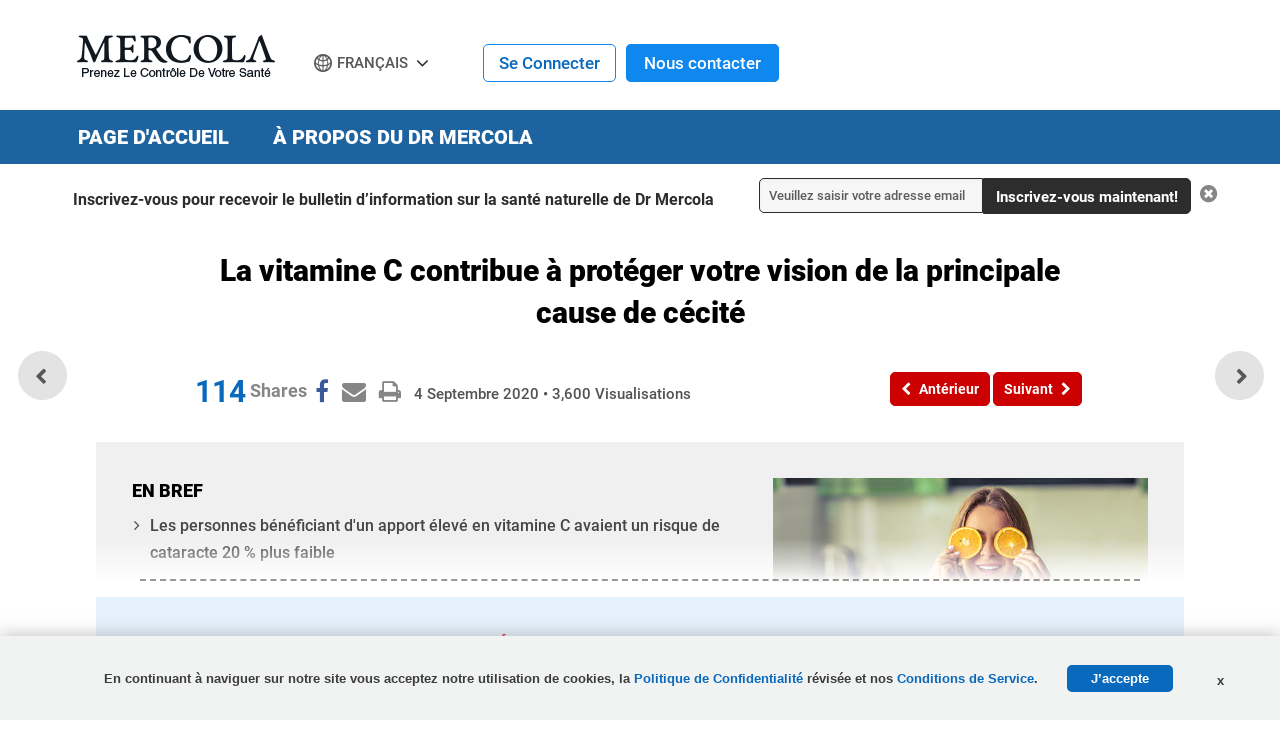

--- FILE ---
content_type: text/html; charset=utf-8
request_url: https://french.mercola.com/sites/articles/archive/2020/09/04/vitamine-c-sante-vision.aspx
body_size: 17203
content:

<!doctype html>
<html xmlns="http://www.w3.org/1999/xhtml" xmlns:og="http://ogp.me/ns#" xmlns:fb="http://ogp.me/ns/fb#"
xml:lang="fr-FR" lang="fr-FR">
<head id="ctl00_Head1"><title>
	Ne perdez pas la vue! Commencez &#224; consommer plus de vitamine C tout de suite!
</title><meta http-equiv="X-UA-Compatible" content="IE=edge" /><link rel="shortcut icon" href="//media.mercola.com/assets/images/mercola/favicon.ico" /><meta http-equiv="Content-Type" content="text/html; charset=UTF-8" /><meta http-equiv="cleartype" content="on" />
    <!-- Responsive and mobile friendly stuff -->
    <meta name="HandheldFriendly" content="True" /><meta name="MobileOptimized" content="320" /><meta name="viewport" content="width=device-width, initial-scale=1.0, user-scalable=yes" /><link rel="preconnect" href="https://fonts.gstatic.com/" crossorigin="" />
<link rel="dns-prefetch" href="//fonts.googleapis.com" />
<style>@font-face{font-family:'Roboto';font-style:normal;font-weight:500;font-display:swap;src:url(//media.mercola.com/assets/fonts/roboto/roboto-v20-latin-500.eot);src:local('Roboto Medium'),local('Roboto-Medium'),url('//media.mercola.com/assets/fonts/roboto/roboto-v20-latin-500.eot?#iefix') format('embedded-opentype'),url(//media.mercola.com/assets/fonts/roboto/roboto-v20-latin-500.woff) format('woff'),url(//media.mercola.com/assets/fonts/roboto/roboto-v20-latin-500.ttf) format('truetype'),url('//media.mercola.com/assets/fonts/roboto/roboto-v20-latin-500.svg#Roboto') format('svg')}@font-face{font-family:'Roboto';font-style:italic;font-weight:500;font-display:swap;src:url(//media.mercola.com/assets/fonts/roboto/roboto-v20-latin-500italic.eot);src:local('Roboto Medium Italic'),local('Roboto-MediumItalic'),url('//media.mercola.com/assets/fonts/roboto/roboto-v20-latin-500italic.eot?#iefix') format('embedded-opentype'),url(//media.mercola.com/assets/fonts/roboto/roboto-v20-latin-500italic.woff) format('woff'),url(//media.mercola.com/assets/fonts/roboto/roboto-v20-latin-500italic.ttf) format('truetype'),url('//media.mercola.com/assets/fonts/roboto/roboto-v20-latin-500italic.svg#Roboto') format('svg')}@font-face{font-family:'Roboto';font-style:normal;font-weight:700;font-display:swap;src:url(//media.mercola.com/assets/fonts/roboto/roboto-v20-latin-700.eot);src:local('Roboto Bold'),local('Roboto-Bold'),url('//media.mercola.com/assets/fonts/roboto/roboto-v20-latin-700.eot?#iefix') format('embedded-opentype'),url(//media.mercola.com/assets/fonts/roboto/roboto-v20-latin-700.woff) format('woff'),url(//media.mercola.com/assets/fonts/roboto/roboto-v20-latin-700.ttf) format('truetype'),url('//media.mercola.com/assets/fonts/roboto/roboto-v20-latin-700.svg#Roboto') format('svg')}@font-face{font-family:'Roboto';font-style:normal;font-weight:900;font-display:swap;src:url(//media.mercola.com/assets/fonts/roboto/roboto-v20-latin-900.eot);src:local('Roboto Black'),local('Roboto-Black'),url('//media.mercola.com/assets/fonts/roboto/roboto-v20-latin-900.eot?#iefix') format('embedded-opentype'),url(//media.mercola.com/assets/fonts/roboto/roboto-v20-latin-900.woff) format('woff'),url(//media.mercola.com/assets/fonts/roboto/roboto-v20-latin-900.ttf) format('truetype'),url('//media.mercola.com/assets/fonts/roboto/roboto-v20-latin-900.svg#Roboto') format('svg')}@font-face{font-family:'Roboto';font-style:italic;font-weight:900;font-display:swap;src:url(//media.mercola.com/assets/fonts/roboto/roboto-v20-latin-900italic.eot);src:local('Roboto Black Italic'),local('Roboto-BlackItalic'),url('//media.mercola.com/assets/fonts/roboto/roboto-v20-latin-900italic.eot?#iefix') format('embedded-opentype'),url(//media.mercola.com/assets/fonts/roboto/roboto-v20-latin-900italic.woff) format('woff'),url(//media.mercola.com/assets/fonts/roboto/roboto-v20-latin-900italic.ttf) format('truetype'),url('//media.mercola.com/assets/fonts/roboto/roboto-v20-latin-900italic.svg#Roboto') format('svg')}@font-face{font-family:'FontAwesome';font-weight:400;font-style:normal;font-display:swap;src:url(//media.mercola.com/assets/fonts/fontawesome-webfont.eot);src:url(//media.mercola.com/assets/fonts/fontawesome-webfont.eot) format("embedded-opentype"),url(//media.mercola.com/assets/fonts/fontawesome-webfont.woff) format("woff"),url(//media.mercola.com/assets/fonts/fontawesome-webfont.ttf) format("truetype"),url(//media.mercola.com/assets/fonts/fontawesome-webfont.svg) format("svg");}</style>
<link type="text/css" rel="stylesheet" href="/CMSPages/GetCSS.aspx?stylesheetname=InternationalTFSv2" />
    <script src="//media.mercola.com/assets/js/comserver/mercolajquery1.js?v=20251223" type="0e016a61147471272754bf25-text/javascript"></script>
    
    <!--ArticleID: 10225-->
    <!--DocumentNodeID: 31348-->
    <meta property="og:type" content="article" />
    <meta name="thumbnail" content="https://media.mercola.com/imageserver/public/2020/september/vitamin-c-vision-health-fr-saag.jpg" />

    <script data-cfasync="false" type="text/javascript">var mercolaEntity = {entity: {pageType: 'French', pageUrl: 'https://french.mercola.com/sites/articles/archive/2020/09/04/vitamine-c-sante-vision.aspx', id: '31348-French', name: 'La vitamine C contribue à protéger votre vision de la principale cause de cécité', description: 'Les personnes bénéficiant d\'un apport élevé en vitamine C présentaient un risque 20 % plus faible de cataracte et d\'autres facteurs pouvant entraîner la cécité.', category: 'french', categoryId: 'french', thumbnailUrl : 'https://media.mercola.com/imageserver/public/2020/september/vitamin-c-vision-health-fr-saag.jpg' },'user': {categoryId: 'french'}};</script>
<meta property="og:title" content="Ne perdez pas la vue! Commencez à consommer plus de vitamine C tout de suite!" />
<meta property="og:description" content="Les personnes bénéficiant d'un apport élevé en vitamine C présentaient un risque 20 % plus faible de cataracte et d'autres facteurs pouvant entraîner la cécité." />
<meta property="og:image" content="https://media.mercola.com/imageserver/public/2020/september/vitamin-c-vision-health-fb.jpg" />
<meta property="og:url" content="https://french.mercola.com/sites/articles/archive/2020/09/04/vitamine-c-sante-vision.aspx" />
<link rel="canonical" href="https://french.mercola.com/sites/articles/archive/2020/09/04/vitamine-c-sante-vision.aspx" />
<meta property="og:site_name" content="Mercola.com" /><meta property="fb:app_id" content="869990579788224" /><meta property="fb:pages" content="1720748801480231" /><meta name="description" content="Les personnes bénéficiant d'un apport élevé en vitamine C présentaient un risque 20 % plus faible de cataracte et d'autres facteurs pouvant entraîner la cécité." /> 
<meta http-equiv="content-type" content="text/html; charset=UTF-8" /> 
<meta http-equiv="pragma" content="no-cache" /> 
<meta http-equiv="content-style-type" content="text/css" /> 
<meta http-equiv="content-script-type" content="text/javascript" /> 
 
<link type="text/css" rel="stylesheet" href="/CMSPages/GetCSS.aspx?stylesheetname=MercolaFrench2" /> 
<style>
.labeltwo a {
    color: #ffffff !important;
}
p.labeltwo {
    text-align: center;
    text-decoration: none;
    background: none repeat scroll 0% 0% #3161C7;
    width: 65%;
    margin: 10px auto 50px;
    padding: 10px;
    border-radius: 0.5em;
    border: 1px solid #3079ED !important;
    color: #FAFAFA;
    text-shadow: none;
}

.labeltwo a:hover, .labeltwo a:focus {
    color: #edfd82 !important;
}


.labeltwo a{
color: #ffffff !important;
}
</style> 
<meta name="twitter:card" content="summary_large_image" /><script data-cfasync="false" type="text/javascript">var mercolaData = {"pageinfo":{"sitesection": "french", "sitesection1": "", "sitesection2": ""},"user":{"userloggedin":"no","customerclass":"visitor", "subscriber": "no", "daysSubscribed": "0"}};</script>
<script data-cfasync="false" src="//media.mercola.com/assets/js/mercoladatalayer/mercoladatalayer20210126.js"></script>
<script data-cfasync="false" src="//assets.adobedtm.com/77a1576eb29d/fa4ad595c4e4/launch-1d4e41c3ac1d.min.js"></script></head>
<body class="LTR Safari ENUS" >
    <div>
        <form method="post" action="/sites/articles/archive/2020/09/04/vitamine-c-sante-vision.aspx" id="aspnetForm">
<div>
<input type="hidden" name="__EVENTTARGET" id="__EVENTTARGET" value="" />
<input type="hidden" name="__EVENTARGUMENT" id="__EVENTARGUMENT" value="" />
<input type="hidden" name="__VIEWSTATE" id="__VIEWSTATE" value="kjA2IJWazLUgVKWQDdhxKsa+ToJdDfKdx3T9icrRtt/VibapnzNB8QGSxi/uWCBL+9d3KeuvPV73ukxASIvtY2/7fyBT30Nd+E9yolNyxA9ewDW10UJdozVCkV41Xie+tQM2hkSf1+eeX5o9+Az6/gUKDUcblzUZ0LBo89V0QxOF8K3SwuReZpvqbWH0rsx30Vvw3WBCQeRaFdix1Xns+W42b4v01RPGvpY2B5tcNXiX2VxIG75M9/sutCSA+QgS2JxLgH5yAMd2mzIikLdXMCr3S62PIy2fqjTXMXa5akyf/LxtIJIQJtDBuQCEzYM1Fg68wziAkv8pjHKh9J1O5+k08fobUMws6r0o3XwJHoDMBytN2wzAqNsYd6MDU7O3C8yFpDdBDH1qj/mC+vHD1SxwoxcX69UZfMwUaAoMmKYQ82TdpDoXdeIyUB2E7pF0UH22RfwhqruQn2LZkLfwOX65W7YaMrwq/2QP1m/JJavuqiez6nCSg/y/EcdAKyTgIxXs8CHwxd4vYgguj/XOH5oJ82P0z9+wHQzH+gNWqmc0REjzq1v9AxYtMZKSWqP5q3Dep05cSvywuf91MJjdWsyu8zHWGK/ivoonVlvu4jmK1/a5grsGIodNkGodN9tx/kVgcn/TBGz87nZooBL/OrHw0/t4LvhHAZksijPzKvLs2YpbkEPHyILLgFCstDCc3CgSactD7lORmrLowr/ZCxOS9ADjA8znbTjT+r7T6K2HNzVWtg9J/6RBqoySTl3nAqiGcJdWy8pGDNPTrafjj6QISI3+wHLQQzgB/mF2PnVgDgCFK9PBkiYxpW/1im3tBUns+dfREk6h1yWkb7vC2u7JRmBQ2IOQf3m/reJayFsxQ91j+eiSkvqvm7JWmb5PfvZ7FlC8uxSDE2f+S8iIN27NDEd4rusSanaUHanDshktpvh0cgoMV5eC0nulPMLVC2aReatz99/K7if4JWhHwrnnh7TnoEcK1VKiACihX5Vc8iLEN9DRoZLOwLGMKmJ4pXAunTsMC8LrqrBqevGuKLMopXcMvsfHNDC1cWU7DpUa8ekcPX7D/4ysrny5/wkABMj8q0ez8QM12zybu986XE+dlEv3WttgGkFX0CAJ0g17X0EkyjR7iCAHSA/eVr4Vk7ru6vRiEYowCnweYVpzvxGA/wzPhPJSbMuaQRUsopcvEDX6RzgjUZcJNQUNo5B0EvpufBoF7eiJ97Q4Tj1ie5KI5C5D1VcwB6W/XpP0Snk4bBQZgsf6fr3U8Tt8JT8P619Y8+2q0Of7lqWgwYWzRg/dYI/2vLMnw9obbpSE3BUhcBAOeOHPlKEab/pcXYLbs0J437oNuOEMZOAy+VT9LzBzzKOlHNC6cVP/CDN4NTVwhGXcNhAvCw2IKm+FoMxwTwSz4TOYu29UIzWfLqJ9Rvvv45OM1URDqOOLiHl3KOZ5OYy/jA5knEIZtwL7bBX5zPEQYrtgJBvg5yj8v1B3DeY+VnyKierYCLacgpnH6RX0DlLE1UGN9Z7cO6GeCqwrnlx1aFD2HiWXXZDU41izywWiorsus+3I43SnjbExx75CiYcjpLILsTUHhOBysrPUf2hokTyqcYwiR99PVQv6muV5TPw0pAFNA5pHqple/q4MP8zmkpuz0H/WrT4sj8EG0dUF7GPynpvwg+IuO1l5P83MG6dpT3FGVNhczKNAHT+AHD4A2v434RyVJeH6EaAL8AeDIMB8RH6o90fJf7ItlIlfsB2n8ldzsaQ21mcLsRI8dTx/lLnpAKKG2/[base64]/V8hY6hF9WtuL2DDOCZVxy31zmR3EcLsDBguJuy5As+ATZ65XcgIocoHnp/ve279qWcblMcoo5AU90dHt4V2EUVnhMvPQEsCh1mIKkhLS1gOVCT6b6ZqXtTgxOR6aSuUNxfWneIA1gf6SaRa1xvtMEOWuz/PnVnwJQcSaLgRm0cioTzqKPYAf6iOnBIZoCu09itJ2eJV6w87Ll/oHO3yuPqajGqQplwhWw8Ezxn9oVIq/kpU0EI0MZpyHuVLiFWVmCeskjB4xuWGLHXn7fDu29wwSbyj8vCZqlxc12/Jsqw1cvBAyds7sKuZIEeF3iLjlE2agbf0gnZsX2e9i3+hWit02mHJLG22mRvYFytHUnxteSehtSncHMn/XGV/da2FrYGsAPslgGLozfL8s3i48pcUdieaA25ri4Zjrwp4AAhRepyA/wWf43aoMGYKSn86d1TfEOKYoyHXY8Ubd3XzYqqou0mmISBmUV7LRR3ov31UdDZh11GNiobR821ziDK/5HKmrUx3y8KkEu0oTF2c2+tIEIts+iCGWz4qotPmivhbQYW6NsVueiCFDK/F8YzAM1qsBJbaAHwp9gCSxmHRKp2dQtbhmw1/CJfMg/Bw/[base64]/wR+FCYU/TCotGhrJQB+v1O9ZcfVsmhvwucExw+70nLpV2ZeRIScDx6m9U3tmfWLAQQmZtMoo93hwSlpnwQx5FHy68RxW5lTkkIG8yU+OeBZee8BDl/xSWbgVixp8WqNB/2Zs4YYqqKZ9ueS27UhaVib2nkj7Z8ldQCigzovSAx0Rdnmm5Y8/S5lt7MG4L4/dN/XnTKgXuIOzjTjoHeE5szwwjFzX/BhKq3zDVV2tMjlBWchBDWue2c2+5JHqh2ztO53xAWyGj8dT/akKqpVBd8PJvxf4lAnjk7WFih1rZ6D06dO+Aiu78j4WNfUGJ1kvD8/JIguKE9FmvrPlaMgZAorsxIOhIkE8+7xbB1B3tpsTKALvY0U9L+kvNr26Rf1HbSg7W65VoZN0xTmUiHeiA5+01oMnSbm4g9KFbgTpn7dtNlhs47mS8xvoFnEKAAAD5pzdQcCHUW8grXIyKpEWnbVjw205Nfn1Xk/DHZziGQcQmnko6cj2AqpD7Fmh7DiFNyX8E9AvRKTqzx7rP75RJnQo2mR/B9Ep/KyBhJ11but1WgNYD5nEHMoQ4N7BHxcvpYCpT6CiqOQ4g+usOY8XSKUFY0OSwjJlcPWSqWg/dZ4+o+JMBG4knrMuB5EYUGvaHnA3Xp+p87y+/KGfq0Us1bWeyeMII8vpsFWMKv8C8YwxrRNFuUyl5WACgz/F1elVCh28PbFuekHBOjn0fczG3VrIpH8Y8MZ7GOp+T5w1/BO5sHKwI2s475FUQ26/eFLmxjm2mblSFGPvtftrjCGPq0Xm2/5nuCAL4smnZC2u1soKcLpCEX93eFErrIa2qr20mCTVEhqWSvEjH+zNofv8PjDLBffM8wqCGiQinIuv0Jf31g6AmSh2f2L7Z6XtJNnsr5XVw4tjzQj7S9yoylbODn4dWWOUT+gCn+KKCu2bYT7vwqzuLL9vd+L3v3YCUru0zuhr7heisVsILGIhVZ8eGYgWG/0zeT3siMHwBoaPjQmuEZjBWCNggF9FFScxocbcuHEcwM+QBIABkd3lbKzA2sOqhmzQ5sdQmQtZvpMqBDSC20CU5nbaUqg3H60U36fc5Ji2x9TKHJsX63583Bx4cxsL/RrL3bUNRurXYWV57bs1QDbb4xJmzDaSzH+HPX5m3GLGC3g00dtWtI38/HAmE/Lsq0HsngSVLedu1EjCTbomxxTtsi4z4K3Uk6j9ItmLeahgY2vGq2nxdfWiu2rISzb70kDGz0SU2JoYvypqSTWUIv/l5CLdv1GdtoUYq/BdZGLx91s6Mt+YRZjmdOCyag679UkdXixtymy/[base64]/h4vMinwLgjMzU0A9quFndJL7zbVZ8hYYCcCQzfoZhgKuBmNDbt0FBhF9Q6Y8Usu+qQOkfD973LW0OrQvISo/Hqk4RmBpK2o9GKtuHnhcfGHKlWtIKKmw2af3CnCVbVjdrRVAAb7UCYpZd6iZV8QLKU0LOrRZQ7WNZeIPi92apOiVY5hzwzHsBs3YcVc3D0QQWdzhvzGfx7+YOzF8P14nQe4xsU4UgaYPmejLgo1ZfoImMkXON1/GUfW1g9P/DRmfWfc68HQU63I4zj4gGslTrfBDeqLRwzWr5lvD66dOE0gvf1V8xC26WO6XMgWgs//UNa+PpIDWWqG2pnutiEY8KPdUP8ifY5bBeLLTtJyq1C/tWQFpQkyQ7FjcvfBZKBTocxiq/0QvaLkYM2A8zyBk3r3VNAFJ86rZSxlf4/bAA0wW1vkMXX+qrvmoeqhAzeY4344ld1jFC9KzwTS3OLJdylDg43iR9J3ACaEconlaI0JreCYmL2ita1gxHUbR6zMx61bnS3B1SO+VQpSgUMOEE5xBODF6ieJRJdOliYufvJaY/OqsPWTZwrMkF2U7VNQQ8RB8N4EzlmLrLhO5Zg/O09u66cl+rnaBS8ooGEyugRuIltnuqMsD6vfzfOjW4TmAmiV0HEHRlzZGzf0A0K1/atofRLm10Yux0aZt2jtPLLdfffTYFOFvOAxwZNFgm23lfFH+Qt6lkAPyxH/VwbKRE0Wkoh6GtThKlC4C7MevYLNtTlvs3vs+oKbRJJCPAKiHBvWjLRz2rSfKj1dcoqIdMeKqWx+ZYBf6dcT9t22TyzbM6bPOk+QDmVBGfWijjk7WL2t/sx1CYjeh9BMUkQL/1brx3qFc2sTQTOHLJW7oWz6zR9qalNf0QtU24a9gkWyDme4RnkwbWCungdeYoVZfi0iz6Od2A7+DydEkBNyvkPjovsNZupicPC335GllFZMFW01VnLAnghrfq/OEB50MwS7XbmLHNvpXfo5djHILq0A9c+kbUOTDTyERzJ7LMmUlDByCiVfnLuWCdLpsgMQlD4g2K4E9OXILablgFzIRZyOaYurF1StIBkJSLjwpXjPCytwXpliu/pfxm1HcnlnHxpU8tVmpwJLpyAEAvbGjKs5wMgCZW1UKhXeIMrjJNS4bV" />
</div>

<script type="0e016a61147471272754bf25-text/javascript">
//<![CDATA[
var theForm = document.forms['aspnetForm'];
if (!theForm) {
    theForm = document.aspnetForm;
}
function __doPostBack(eventTarget, eventArgument) {
    if (!theForm.onsubmit || (theForm.onsubmit() != false)) {
        theForm.__EVENTTARGET.value = eventTarget;
        theForm.__EVENTARGUMENT.value = eventArgument;
        theForm.submit();
    }
}
//]]>
</script>



<script type="0e016a61147471272754bf25-text/javascript">
//<![CDATA[
/* https://french.mercola.com/sites/articles/archive/2020/09/04/vitamine-c-sante-vision.aspx; */var fbShareShowCount = 0;var fbShareCountGraphAPI = '114';//]]>
</script>
<div><input type="hidden" name="lng" id="lng" value="en-US" />
</div>
<div>

	<input type="hidden" name="__VIEWSTATEGENERATOR" id="__VIEWSTATEGENERATOR" value="76898939" />
	<input type="hidden" name="__VIEWSTATEENCRYPTED" id="__VIEWSTATEENCRYPTED" value="" />
	<input type="hidden" name="__EVENTVALIDATION" id="__EVENTVALIDATION" value="zm93krTm6xzMZHl9g2hVDNkRtB7yWYONIZwDnmSE5bNlabYNWuZ5LsGDgH1joXAeBXdlWdzK1hA2gvOn06rpFfE8IcEXDv0YS2ei4KctiDPttNm+qNgOg/7C46PMG+1pc4O65CG388SSNvH8sBZbL81iNnpbr9rcjq8NRLutm1cUxetSrj+y1+LixkbTuin8cbegd2zWgC3KfFJpp6Iyv1u5eZUS5rZbBRDk13l8i1nnmPjBpkbfV5n33l4bVZNmG7bWK6kmdGG7mJR48foKjQ==" />
</div>
        <div id="ctl00_CMSPageManager1">

</div>
        <div id="page" data-jsid="pageContainer" class="">

            

<header class="header Fixed" data-jsid="articlesHeader" region_id="Health Header">
	<div class="max-width">
        <div id="trigger-menu" class="mobile-menu-icon" data-jsid="articlesMobileMenuBtn">
            <a href="#mobile-menu">
                <i class="fa fa-bars" aria-hidden="true"></i>
            </a>
        </div>
        <div id="sticky-trigger-icon" class="mobile-menu-icon">
            <i class="fa fa-bars" aria-hidden="true"></i>
        </div>
        <div class="logo">
            <figure>
                <a href="https://www.lavieensante.com" target="_self" onclick="if (!window.__cfRLUnblockHandlers) return false; s_objectID='www.lavieensante.com';" data-cf-modified-0e016a61147471272754bf25-=""><img src="//media.mercola.com/assets/images/mercola-french-logo.png" alt="Mercola.com" border="0"></a>
            </figure>
        </div>

        

        <!-- <div id="trigger-search" class="mobile-search-icon" data-jsid="articlesMobileSearchBtn">
            <i class="fa fa-search" aria-hidden="true"></i>
        </div>
        <div id="search" class="search" data-jsid="mobileSearch">  
        <div class="search-form">
            <div id="qmaster"></div>
        </div>
		</div> -->
        
        <div class="french-header-nav">
            <div class="sub-links">
            <ul>
            
                

                <li class="cart">
                    
                    <a href="https://www.mercolamarket.com/checkout/shoppingcart.aspx">
                    
                    <i class="fa fa-shopping-cart" aria-hidden="true"></i> Chariot </a>
                </li>
                
             

                <li>
                    <div id="divlanguagedropdown" data-jsid="languageDropdown">
                        <div class="lang-globe">
                            <a>Français</a> <i class="fa fa-angle-down"></i>
                            <ul class="lang-dropdown">
                                <li><a href="https://german.mercola.com">Deutsch</a></li>
                                <li><a href="https://www.mercola.com">English</a></li>
                                <li><a href="https://espanol.mercola.com">Español</a></li>
                                <li><a href="https://italiano.mercola.com">Italiano</a></li>
                                <li><a href="https://polish.mercola.com">Polski</a></li>
                                <li><a href="https://portuguese.mercola.com">Português</a></li>
                                <li><a href="https://russian.mercola.com">русский</a></li>
                                <li><a href="https://japanese.mercola.com">日本語</a></li>
                                <li><a href="https://korean.mercola.com">한국어</a></li>
                            </ul>
                            <div class="clear"></div>
                        </div>
                    </div>
                </li>
            </ul>
        </div>
        <div class="login">
            
                <div class="logged-out">
                    <span class="sign-in"><a href="https://login.mercola.com/login.aspx?ReturnUrl=https://french.mercola.com/sites/articles/archive/2020/09/04/vitamine-c-sante-vision.aspx" target="_parent">Se Connecter</a></span>
                    <span class="join"><a href="https://login.mercola.com/join/default.aspx?ReturnUrl=https://french.mercola.com/sites/articles/archive/2020/09/04/vitamine-c-sante-vision.aspx&source=French" target="_parent">Nous contacter</a> </span>
                </div>
                
                 <!-- end login and sign out-->
         </div>
        </div>
    </div> 
</header> 

<nav class="desktop-menu" data-jsid="articlesDesktopMenu">

<div class="sticky-trigger-icon"> <a class="sticky-trigger" href="#" onclick="if (!window.__cfRLUnblockHandlers) return false; javascript: return false;" data-cf-modified-0e016a61147471272754bf25-=""></a> 

    <div class="main-menu-bg" region_id="Health Header">
        <nav class="main-menu max-width-collapsed">
            <ul class="clearfix">
                <li><a href="https://www.lavieensante.com">Page d'Accueil</a></li>
                <li><a href="https://www.lavieensante.com/sur-dr-mercola/">À propos du Dr Mercola</a></li>
                <!-- <li class="current-item"><a href="https://www.mercolamarket.com" onclick="s_objectID='Shop Nav';">Acheter</a></li> -->
            </ul>
        </nav>
    </div>

</div><!-- end wrap sticky trigger icon -->


</nav>


<nav id="mobile-menu" class="mm-theme-dark mm-effect-menu-slide mm-border-full" data-jsid="articlesMobileNav" region_id="Health Header">
    <ul>
         <li class="lang-mobile"><span>Français</span>
            <ul>
                <li class="back-button"><a class="mm-prev mm-btn" href="#mm-1"></a><a href="#mm-1">Select Language</a></li>
                <li><a href="https://german.mercola.com">Deutsch</a></li>
                <li><a href="https://www.mercola.com">English</a></li>
                <li><a href="https://espanol.mercola.com">Español</a></li>
                <li><a href="https://italiano.mercola.com">Italiano</a></li>
                <li><a href="https://polish.mercola.com">Polski</a></li>
                <li><a href="https://portuguese.mercola.com">Português</a></li>
                <li><a href="https://russian.mercola.com">русский</a></li>
                <li><a href="https://japanese.mercola.com">日本語</a></li>
                <li><a href="https://korean.mercola.com">한국어</a></li>
            </ul>
        </li>
        
            <!-- <li><a href="https://www.mercolamarket.com">Acheter</a></li>-->
            <li><a href="https://www.lavieensante.com">Page d'Accueil</a></li>
            <li><a href="https://www.lavieensante.com/sur-dr-mercola/">À propos du Dr Mercola</a></li>
            
                
                
                <li class="mobile"><a href="https://login.mercola.com/login.aspx?ReturnUrl=https://french.mercola.com/sites/articles/archive/2020/09/04/vitamine-c-sante-vision.aspx" target="_parent">Se Connecter</a></li>
                <li class="mobile"><a href="https://login.mercola.com/join/default.aspx?ReturnUrl=https://french.mercola.com/sites/articles/archive/2020/09/04/vitamine-c-sante-vision.aspx&source=French" target="_parent">Nous contacter</a> </li>
                
                
     </ul>
</nav> 
  

            <section class="main-content">
                    <div class="max-width-collapsed">
                        <section class="top-subscription">
                            
    <div class="max-width-collapsed">
      <div class="subscription-form">
        <div class="subscription-label centered-text">
                <label>Inscrivez-vous pour recevoir le bulletin d’information sur la santé naturelle  de Dr Mercola </label>
        </div>

        <div class="subscription-input">
            <input name="ctl00$NLSubscriptionTop$txtEmailAddress" type="text" value="Veuillez saisir votre adresse email" maxlength="100" id="ctl00_NLSubscriptionTop_txtEmailAddress" onfocus="if (!window.__cfRLUnblockHandlers) return false; javascript:if(this.value==&#39;Veuillez saisir votre adresse email&#39;){this.value=&#39;&#39;}" onblur="if (!window.__cfRLUnblockHandlers) return false; javascript:if(this.value==&#39;&#39;){this.value=&#39;Veuillez saisir votre adresse email&#39;}" onkeypress="if (!window.__cfRLUnblockHandlers) return false; return ContinueSubscriptionFR(event,&#39;ctl00_NLSubscriptionTop_btnSubscribe&#39;,&#39;ctl00_NLSubscriptionTop_txtEmailAddress&#39;);" data-cf-modified-0e016a61147471272754bf25-="" />
        </div>

        <div Style="display: none;">
            <span id="ctl00_NLSubscriptionTop_Loading" class="MsgBoardStyle" style="display: none">Loading Please Wait</span>
            <img id="ctl00_NLSubscriptionTop_wheel" alt="Loading Please Wait" style="display: none" />
        </div>

        <div class="subscription-button">
            <input type="button" name="ctl00$NLSubscriptionTop$btnSubscribe" value="Inscrivez-vous maintenant!" onclick="if (!window.__cfRLUnblockHandlers) return false; return SubscribeEmailHealthGuideFR(&#39;ctl00_NLSubscriptionTop_Loading&#39;,&#39;ctl00_NLSubscriptionTop_wheel&#39;,&#39;ctl00_NLSubscriptionTop_btnSubscribe&#39;,&#39;ctl00_NLSubscriptionTop_txtEmailAddress&#39;,&#39;Header-French-Desktop&#39;);__doPostBack(&#39;ctl00$NLSubscriptionTop$btnSubscribe&#39;,&#39;&#39;)" id="ctl00_NLSubscriptionTop_btnSubscribe" class="button action blue subscribe-btn" data-cf-modified-0e016a61147471272754bf25-="" />
        </div>

            <input type="hidden" name="ctl00$NLSubscriptionTop$hf_isMobile" id="ctl00_NLSubscriptionTop_hf_isMobile" value="false" />
        
        <div class="subscription-close centered-text">
          <i class="fa fa-times-circle" aria-hidden="true" onclick="if (!window.__cfRLUnblockHandlers) return false; $('.top-subscription').slideUp();" data-cf-modified-0e016a61147471272754bf25-=""></i>
        </div>
        
      </div>
    </div>


<script type="0e016a61147471272754bf25-text/javascript">
    $(function () {
        if (detectmob()) {
            $("input[id$='hf_isMobile']").each(function (i, el) {
                this.value = "true";
            });
        }
    });
   
</script>
                        </section>
                        
    <div id="article">
        <div class="article-title">
            <h1>
                <span id="ctl00_plcMain_PostTitle">La vitamine C contribue à protéger votre vision de la principale cause de cécité</span>
            </h1>
            <section class="post-review" region_id="Author Section">
                    
            </section>
            <!-- Start Social Icons, Views and Date -->
            <section class="post-details">
            <div class="social-icons-top">
                
<div style="clear: left;"></div>
<ul class="social-icons dontprint social-button-round">
    <li class="share-count-total"><span data-share-counter>0</span></li>
    <li data-social-btn="facebook" class="social-btn"><a></a></li>
	<li data-social-btn="mailto" class="social-btn"><a href="#" class="mailtolink"></a></li>
	<li data-social-btn="print" class="social-btn not-mobile"><a href="#"></a></li>
</ul>
            </div>
            <div class="post-date">
                <ul>
                    <li><span id="ctl00_plcMain_PostDate">4 Septembre 2020</span> • <span id="ctl00_plcMain_PostViewCount">3,600</span> <span class="contentText">Visualisations</span></li>
                </ul>
            </div>
        </section>
            <!-- End Social Icons, Views and Date -->
            <!-- Start PREV/NEXT Top -->
            <nav class="post-nav">
            <div class="previous-article" region_id="Previous Article - Top">
            <a id="btnPrevTop" data-jsid="topNavPrevBtn" onClick="if (!window.__cfRLUnblockHandlers) return false; s_objectID=&#39;Previous Button&#39;;" href="https://french.mercola.com/sites/articles/archive/2020/09/03/test-urine-peut-determiner-niveau-de-sante.aspx" data-cf-modified-0e016a61147471272754bf25-="">
                <i class="fa fa-chevron-left" aria-hidden="true"></i><span>Antérieur</span>
            </a>
            </div>
            <div class="next-article" region_id="Next Article - Top">
            <a id="btnNextTop" data-jsid="topNavNextBtn" onClick="if (!window.__cfRLUnblockHandlers) return false; s_objectID=&#39;Next Button&#39;;" href="https://french.mercola.com/sites/articles/archive/2020/09/05/effets-sante-constipation-chronique.aspx" data-cf-modified-0e016a61147471272754bf25-="">
                <span>Suivant</span><i class="fa fa-chevron-right" aria-hidden="true"></i>
            </a>
            </div>   
            <div class="more-article"> 
                    
            </div>
        </nav>
            <!-- End PREV/NEXT Top -->
        </div>
        <!--START Floating Prev/Next-->
        <nav class="post-nav-floating">
                <div class="previous-article"><a class="article-link" href="https://french.mercola.com/sites/articles/archive/2020/09/03/test-urine-peut-determiner-niveau-de-sante.aspx"><div class="article-thumb"><img class="mlazyload" data-mlazyload-src="https://media.mercola.com/imageserver/public/2020/september/urine-test-can-determine-level-of-health-fr-saag.jpg" alt="test urine" /></div><div class="article-title">Un test d'urine peut déterminer votre niveau de santé</div></a></div><div class="next-article"><a class="article-link" href="https://french.mercola.com/sites/articles/archive/2020/09/05/effets-sante-constipation-chronique.aspx"><div class="article-thumb"><img class="mlazyload" data-mlazyload-src="https://media.mercola.com/imageserver/public/2020/september/chronic-constipation-health-effects-fr-saag.jpg" alt="constipation chronique" /></div><div class="article-title">Effets sur la santé associés à la constipation chronique et aliments qui aident à la soulager</div></a></div>
			  
        </nav>
        <!--END Floating Prev/Next-->
        <!-- END Article Title -->
        <div class="video-container">
            
        </div>
        <!-- START Story at a Glance template -->
        <div id="ctl00_plcMain_StoryAtAGlance" class="story-glance" region_id="Story at a Glance">
            <div class="story-image" id="StoryImage">
                <img id="StoryImage" src="https://media.mercola.com/imageserver/public/2020/september/vitamin-c-vision-health-fr-saag.jpg" alt="vitamine c" style="border-width:0px;" />
            </div>
            <div class="story-highlights">
                <h3 id="expanderHead" data-jsid="expanderHead">
                    En bref <span id="expanderSign" class="expander">-</span></h3>
                <div id="expanderContent" data-jsid="expanderContent">
                    <ul>
 <li>Les personnes bénéficiant d'un apport élevé en vitamine C avaient un risque de cataracte 20 % plus faible</li>
 <li>Dix ans plus tard, un régime riche en vitamine C était associé à un risque 33 % plus faible de progression de la cataracte</li>
 <li>Les cataractes peuvent être liées au stress oxydatif et la vitamine C peut lutter contre le stress oxydatif en empêchant les radicaux libres de causer des dommages moléculaires aux tissus du cristallin</li>
</ul>
                </div>
            </div>
        </div>
        <!-- END Story at a Glance template -->
        
        
        <div id="ctl00_plcMain_divLimited" class="limited-div">
            
<script type="0e016a61147471272754bf25-text/javascript">
    $(document).ready(function () {
        $("#expanderSign").hide();
    });
</script>
<style type="text/css">
.story-glance { overflow: auto !important; }    
.social-icons-mobile { display: none !important; }

.limited-visibility {
    max-width: 1200px;
    margin: 0 auto;
    background-color: #E5F1FD;
    padding: 0 30px;
}

.limited-div {
    margin-top: -235px;
    margin-left: 40px;
    margin-right: 40px;
    padding: 25px 0 0;
    position: relative;
    background: linear-gradient(0deg, rgb(255, 255, 255) 0%, rgb(255, 255, 255) 93%,rgba(240,240,240,0) 100%);
}

.limitedcontent ~ .limited-div
{
    margin-top: -60px!important;
}

.limited-div > hr {
    border-bottom: 2px dashed #989898;
    max-width: 1000px;
    margin: 16px auto;
}
	
.limited-visibility .subtitle {
    font-size: 24px;
    line-height: 1.3;
    text-align: center;
    max-width: 780px;
    font-weight: 600;
    color: #2B2B2B;
    margin: 35px auto 0;
}

.limited-visibility .title {
	font-size: 30px;
    font-weight: 900;
    text-align: center;
    padding-top: 12px;
    padding-bottom: 8px;
    line-height: 1.4;
}

.subscription-content {
    display: inline-block;
    padding: 30px 0px 10px;
}

.limited-visibility .subscription-guide {
    float: left;
    width: 33%;
    padding: 10px 45px;
    font-size: 16px;
}

.limited-visibility .subscription-form .button {
    width: 100%;
    background-color: #2D2D2D;
	border: 1px solid #2D2D2D;
	border-radius: 0px;
    font-size: 18px;
    height: 50px;
}

.limited-visibility .subscription-form .button:hover {
    background-color: #000;
}

.limited-visibility .subscription-form {
    margin: auto;
    margin-top: 10px !important;
    width: 50%;
}

.limited-visibility img.subscribe-load {
    display: block;
    margin: 0 auto;
    text-align: center;
} 

.subscription-form .limited-textbox {
    text-align: center;
    border: 1px solid #333;
    border-radius: 0px;
    height: 50px;
}

.subscription-guide ul {
    list-style-type: disclosure-closed;
}

.sub-p {
    font-size: 16px;
    color: #464646;
    text-align: center;
    margin-top: 25px;
    padding: 0 30px;
    line-height: 1.5;
    font-weight: 700;
}

.subscription-content .button {
    background: #2d2d2d;
    background-position-x: 0%;
    background-position-y: 0%;
    background-repeat: repeat;
    background-image: none;
    background-image: url("https://media.mercola.com/assets/images/mercola/fa-envelope.png");
    background-repeat: no-repeat;
    background-position: 25% 50%;
}


.subscription-guide ul li {
    margin-bottom: 10px;
    font-size: 16px;
    list-style: none;
    color: #464646;
}

.subscription-guide p {
    display: block;
    text-align: center;
    color: #2b2b2b;
} 

.subscription-guide .fa {
    margin-bottom: 16px !important;
    font-size: 36px;
    color: #0e87ee;
    text-align: center;
    margin: auto;
    display: block;
}

.social-icons-bottom > ul.social-icons {
    display: none;
}

.disclaimer {
    color: gray;
    font-size: 11px;
    margin: 12px auto 0px;
    text-align: center;
}
.subscriber-note {
    font-size: 16px;
    color: #E61433;
    text-align: center;
    line-height: 1.5;
    margin-bottom: -10px;
}

@media only screen and (min-width: 768px) {
    .story-glance .story-image img { height: 214px; }
}

@media only screen and (max-width: 1199px) {
    .limited-div { width: 100%; max-width: 1155px; margin-left: 0 !important; margin-right: 0 !important; }
    .most-popular { margin-top: 0 !important; }
    .footer-seal { margin-bottom: 0 !important; }
    .top-button { bottom: 18px !important; }
    .gdpr-container { margin: 8px !important; }
    .limited-visibility .subscription-guide{padding: 10px 20px;}
    .limited-visibility {margin-bottom: 40px;}
    .has-gdpr.has-social { margin-bottom: 84px !important; }
}

@media only screen and (max-width: 1120px) {
    .has-gdpr.has-social { margin-bottom: 90px !important; }
}

@media only screen and (max-width: 912px) {
    .has-gdpr.has-social { margin-bottom: 107px !important; }
}

@media only screen and (min-width: 1px) and (max-width: 1024px) {
    .subscription-content .button {background-position: 20% 50%;}
    .limited-visibility .subscription-form {margin-top: 55px;}
    .sub-p {padding: 0px;}
}

@media only screen and (min-width: 1px) and (max-width: 980px) {
    .limited-div {padding: 40px 5px 0;}
    .limited-visibility {padding: 0 8px;}
    .subscription-content {padding: 40px 0;} 
}

@media only screen and (min-width: 1px) and (max-width: 840px) {
    .limited-visibility .subscription-form {width: 65%;}
}

@media only screen and (min-width: 1px) and (max-width: 768px) {
    .limited-div {margin-top: -265px!important; }
    .limited-visibility .subscription-form,
    .limited-visibility .subscription-guide {float:none;width: 70% !important;margin: auto;}
    .limited-visibility .subscription-guide {border-right: none;margin: auto;padding:10px 0px;}
    .limited-visibility .subscription-form .button {padding: 0px !important}
    .limited-visibility .subscription-form {padding-left: 0;}
    .subscription-form .limited-textbox {padding: 12px;}
    .limitedcontent ~ .limited-div { margin-top: -60px!important; }
}

@media only screen and (min-width: 1px) and (max-width: 640px) {
    .limited-visibility {padding: 0 25px;}
    .limited-visibility .subscription-form {width: 90% !important;}
}

@media only screen and (min-width: 1px) and (max-width: 627px) {
    .has-gdpr.has-social { margin-bottom: 125px !important; }
}

@media only screen and (min-width: 1px) and (max-width: 480px) {
    .subscription-form .limited-textbox,
    .limited-visibility .subscription-form .button {width: 100%;}
    .limited-visibility .subscription-guide {width: 85% !important;}
    .limited-visibility .title {font-size: 24px;}
    .limited-visibility .subtitle {font-size: 22px;line-height: 1.5;padding: 0 8px;}
    .limited-div {padding: 40px 0 0; margin-top: -325px!important; }
    .sub-join {padding: 0;}
    .limited-visibility {padding: 0 10px; margin-bottom: 40px;}
}

@media only screen and (max-width: 463px) {
    .has-gdpr.has-social { margin-bottom: 142px !important; }
}

@media only screen and (min-width: 1px) and (max-width: 414px) {
    .limited-div {margin-top: -500px!important; }
    .has-gdpr.has-social { margin-bottom: 160px !important; }
}


@media only screen and (min-width: 1px) and  (max-width: 375px) {
    .limited-visibility .title {font-size: 23px;}
}

@media only screen and (min-width: 1px) and  (max-width: 375px) {
    .has-gdpr.has-social {  margin-bottom: 186px !important; }
}

@media print  {
    .subscription-form {display: none;}
    .subscription-content {padding: 4px;}
    .limited-visibility .subscription-guide {border-right: none;width: 100%;}
}

</style>


	
<hr>
<div class="limited-visibility">
    <div class="content">
        <span class="close-btn"></span>
        <p class="subscriber-note" style="padding-top: 35px;"><strong>ABONNÉS:</strong>  Entrez votre email pour continuer la lecture</p>
        <div class="title">Lire l’article complet  GRATUITEMENT!!</div>
            <div class="subscription-form">
                <span class="subscribe-input">
                    <input name="ctl00$plcMain$LimitedVisibility$emailAddress" type="text" value="Saisissez votre adresse e-mail" maxlength="100" id="ctl00_plcMain_LimitedVisibility_emailAddress" class="limited-textbox" onfocus="if (!window.__cfRLUnblockHandlers) return false; javascript:if(this.value==&#39;Saisissez votre adresse e-mail&#39;){this.value=&#39;&#39;}" onblur="if (!window.__cfRLUnblockHandlers) return false; javascript:if(this.value==&#39;&#39;){this.value=&#39;Saisissez votre adresse e-mail&#39;}" onkeypress="if (!window.__cfRLUnblockHandlers) return false; return ContinueSubscriptionFR(event,&#39;ctl00_plcMain_LimitedVisibility_Subscribe&#39;,&#39;ctl00_plcMain_LimitedVisibility_emailAddress&#39;);" data-cf-modified-0e016a61147471272754bf25-="" />
                </span>
                <span id="ctl00_plcMain_LimitedVisibility_Loading" style="display: none; font-size: 14px; padding-top: 8px;">Loading Please Wait</span>
                <img id="ctl00_plcMain_LimitedVisibility_wheel" alt="Loading Please Wait" style="display: none; margin: auto;" />
                <input type="submit" name="ctl00$plcMain$LimitedVisibility$Subscribe" value="Connectez ou Abonnez-vous" onclick="if (!window.__cfRLUnblockHandlers) return false; return SubscribeEmailHealthGuideFR(&#39;ctl00_plcMain_LimitedVisibility_Loading&#39;,&#39;ctl00_plcMain_LimitedVisibility_wheel&#39;,&#39;ctl00_plcMain_LimitedVisibility_Subscribe&#39;,&#39;ctl00_plcMain_LimitedVisibility_emailAddress&#39;,&#39;LV-French-Desktop&#39;);" id="ctl00_plcMain_LimitedVisibility_Subscribe" class="button" data-cf-modified-0e016a61147471272754bf25-="" /> 
            </div>

        <p class="disclaimer"><em>Vous pouvez à tout moment vous désabonner et Je garantis la confidentialité de votre email.<a href="https://french.mercola.com/politique-de-confidentialite-a-jour.aspx" target="_blank"> Consultez notre politique de confidentialité.</a></em></p>
        <div class="subtitle">Et abonnez-vous gratuitement à la newsletter n ° 1 sur la santé naturelle</div>
        <p class="subscriber-note">Si vous êtes déjà abonné, saisissez à nouveau votre adresse e-mail pour un accès instantané</p>
        <div class="subscription-content">
            <div class="subscription-guide">
                <i class="fa fa-unlock"></i>
                <p>Accédez à des informations sur la santé naturelle sans la censure des réseaux sociaux ou des moteurs de recherche</p>
             </div>
            <div class="subscription-guide">
                 <i class="fa fa-shield"></i>
                <p>Protégez vos données. - nous sommes l'un des rares sites Web à respecter votre droit à la vie privée en ligne</p>
            </div>
            <div class="subscription-guide">
                <i class="fa fa-file-text"></i>
                <p>Obtenez un accès GRATUIT à tous les livres électroniques, rapports spéciaux et guides de santé du Dr Mercola</p>
            </div>    
        </div>
     </div>
</div>
 
        </div>
        
        <div class="social-icons-bottom narrow-width">
            
<div style="clear: left;"></div>
<ul class="social-icons dontprint social-button-round">
    <li class="share-count-total"><span data-share-counter>0</span></li>
    <li data-social-btn="facebook" class="social-btn"><a></a></li>
	<li data-social-btn="mailto" class="social-btn"><a href="#" class="mailtolink"></a></li>
	<li data-social-btn="print" class="social-btn not-mobile"><a href="#"></a></li>
</ul>
            

<style>
.header.sticky-header .mobile-menu-icon { width: 4%; margin-right: 1.5%; }
.header.sticky-header .logo { width: 18.5% }
.header.sticky-header .search { width: 32%; }

.header.sticky-header .search { margin-right: 2%; }
.header.sticky-header .search input[type="text"]::placeholder { font-size: 15px; }
.header.sticky-header .login { width: 15.171%; float: right; }
.header.sticky-header .search { width: 31.244%; }
.social-sticky { opacity: 0; transition: opacity 0.5s; }
.has-sticky .social-sticky { position: fixed; opacity: 1; top: 5px; z-index: 3; transform: translate(186%,50%); width: 300px; text-align: center; }
.has-sticky ~ .main-content .social-sticky { position: fixed; opacity: 1; top: 5px; z-index: 3; transform: translate(175%,50%); width: 300px; text-align: center; }
.social-sticky .social-icons .share-count-total { font-size: 25px; }
.social-sticky .social-icons .share-count-total::after { font-size: 16px; top: -3px; margin-right: 4px; }
.social-sticky .social-icons .social-btn > a, 
.social-sticky .social-icons .social-btn > i { padding: 2px 4px; }
</style>

<div class="social-sticky">
<ul class="social-icons social-button-round">
    <li class="share-count-total"><span data-share-counter>0</span></li>
    <li data-social-btn="facebook" class="social-btn"><a></a></li>
	<li data-social-btn="mailto" class="social-btn"><a href="#" class="mailtolink"></a></li>
</ul>
</div>

        </div>
        <!-- START Reference -->
        
        <!-- END Reference -->
        <div id="ctl00_plcMain_relatedArticlesPlaceholder">
            <section class="related-articles">
        <h3>Articles Associés</h3>
            <div id="ctl00_plcMain_relatedArticles">
	<ul><li class="related-article"><a rel="nofollow" href="https://french.mercola.com/sites/articles/archive/2017/01/12/strategies-stopper-glaucome.aspx"><figure class="related-image"><img class="mlazyload" alt="6 conseils infaillibles pour prévenir le glaucome de façon naturelle" data-mlazyload-src="https://media.mercola.com/imageserver/public/2016/february/multilang-blindness.jpg"></figure><p class="related-title"><strong>6 conseils infaillibles pour prévenir le glaucome de façon naturelle</strong></p></a></li><li class="related-article"><a rel="nofollow" href="https://french.mercola.com/sites/articles/archive/2020/02/27/luteine-sante-yeux.aspx"><figure class="related-image"><img class="mlazyload" alt="L'importance de la lutéine pour la santé des yeux et du cerveau" data-mlazyload-src="https://media.mercola.com/imageserver/public/2020/february/lutein-eye-health-saag.jpg"></figure><p class="related-title"><strong>L'importance de la lutéine pour la santé des yeux et du cerveau</strong></p></a></li><li class="related-article"><a rel="nofollow" href="https://french.mercola.com/sites/articles/archive/2020/03/09/vitamine-c-intraveineuse.aspx"><figure class="related-image"><img class="mlazyload" alt="La vitamine C est efficace pour combattre la septicémie. Le sera-t-elle contre le coronavirus?" data-mlazyload-src="https://media.mercola.com/imageserver/public/2020/march/iv-vitamin-c-fr-saag.jpg"></figure><p class="related-title"><strong>La vitamine C est efficace pour combattre la septicémie. Le sera-t-elle contre le coronavirus?</strong></p></a></li><li class="related-article"><a rel="nofollow" href="https://french.mercola.com/sites/articles/archive/2020/06/23/posologie-optimale-vitamine-c.aspx"><figure class="related-image"><img class="mlazyload" alt="Ce que vous devez savoir sur la posologie de la vitamine C" data-mlazyload-src="https://media.mercola.com/imageserver/public/2020/june/optimal-dosage-of-vitamin-c-fr-saag.jpg"></figure><p class="related-title"><strong>Ce que vous devez savoir sur la posologie de la vitamine C</strong></p></a></li></ul>
</div>
        </section>
        </div>
        <!-- Start PREV/NEXT bottom -->
        
        <!-- End PREV/NEXT bottom -->
    </div>

                    </div>
            </section>

             <div class="gdpr-wrap">
                <div class="top-button scrollToTop" data-jsid="scrollToTop">
                    <a href="#"><span>Haut</span></a>
                </div>
        	    
<script type="0e016a61147471272754bf25-text/javascript">

    function createCookie(name, value, days) {
        var expires = "";
        if (days) {
            var date = new Date();
            date.setTime(date.getTime() + (days * 24 * 60 * 60 * 1000));
            expires = "; expires=" + date.toUTCString();
        }
        document.cookie = name + "=" + value + expires + "; domain=.mercola.com; path=/";
    }

    $('[data-jsid=pageContainer]').toggleClass('has-gdpr');
  
  </script>
    <div class="gdpr-container">
        <p>En continuant à naviguer sur notre site vous acceptez notre utilisation de cookies, la <a href="https://french.mercola.com/politique-de-confidentialite-a-jour.aspx" target="_blank" rel="noopener">Politique de Confidentialité </a> révisée et nos <a href="https://french.mercola.com/conditions-generales-d-utilisation.aspx" target="_blank" rel="noopener">Conditions de Service</a>.</p>
        <div class="agree-button"><p><a onclick="if (!window.__cfRLUnblockHandlers) return false; $('.gdpr-container').css('display', 'none'); createCookie('GDPRNotification', 0, 365); GDPRAudit(); $('[data-jsid=pageContainer]').toggleClass('has-gdpr');" data-cf-modified-0e016a61147471272754bf25-="">J’accepte</a></p></div>
        <div class="close-button" onclick="if (!window.__cfRLUnblockHandlers) return false; $('.gdpr-container').css('display', 'none'); createCookie('GDPRNotification', 0, 1); $('[data-jsid=pageContainer]').toggleClass('has-gdpr');" data-cf-modified-0e016a61147471272754bf25-=""><p><a>x</a></p></div>
    </div>

                
            <div data-jsid="socialIconMobile" class="social-icons-mobile">
            
<input type="number" id="shareCountContainer" value="0" disabled style="visibility: hidden; display: none;" />

<style>
@media screen and (max-width: 1200px) {
.footer-seal {  margin-bottom: 70px; }
.gdpr-container { margin: 0 !important;}
}
</style>

<ul class="dontprint social-mobile notdevice">

<li class="share-count-total"><span data-share-counter>0</span></li>
    <li data-social-btn="facebook" class="social-btn"><a target="_blank"></a></li>
	<li data-social-btn="mailto" class="social-btn"><a href="#" class="mailtolink"></a></li>
</ul>

<script type="0e016a61147471272754bf25-text/javascript">

    function detectmob() { return !!(navigator.userAgent.match(/Android/i) || navigator.userAgent.match(/webOS/i) || navigator.userAgent.match(/iPhone/i) || navigator.userAgent.match(/iPad/i) || navigator.userAgent.match(/iPod/i) || navigator.userAgent.match(/BlackBerry/i) || navigator.userAgent.match(/Windows Phone/i)) } function isIOS() {
        return !!(navigator.userAgent.match(/iPhone/i) || navigator.userAgent.match(/iPad/i) || navigator.userAgent.match(/iPod/i))
    }

    if (detectmob()) {
        $('.social-mobile').removeClass('notdevice');
    }

    $('[data-jsid=pageContainer]').toggleClass('has-social'); 

</script>
            <nav class="post-nav-mobile">
                <div class="previous-article" data-jsid="mobileStickyPrevBtn"></div>
                <div class="next-article" data-jsid="mobileStickyNextBtn"></div>
                <div class="more-article" data-jsid="mobileStickyViewMoreBtn"></div>
            </nav>
            </div>
        
      	     </div> 

             
    <div class="mobile-rr" data-jsid="mobileRR" style="margin-top: 69px; display: none;">
        <div class="content">
            <span class="close-btn"></span>
            <div class="title">
                Obtenez mes meilleurs conseils de santé – GRATUITEMENT!</div>
            <div class="subscription">
                <span class="subscribe-input">
                    <input type="text" id="MobileRRTxt" placeholder="Veuillez saisir votre adresse email" onkeypress="if (!window.__cfRLUnblockHandlers) return false; SubscribeEmailRRMobileKeypress(event);" data-jsid="MobileRRTxt" data-cf-modified-0e016a61147471272754bf25-="" /></span><img
                            class="loadingimg" src="//media.mercola.com/Assets/images/image.gif" alt="Loading"
                            style="display: none;" /><input type="button" id="MobileRRBtn" value="Inscrivez-vous" onclick="if (!window.__cfRLUnblockHandlers) return false; SubscribeRRMobileClick();" data-jsid="MobileRRBtn" data-cf-modified-0e016a61147471272754bf25-="" /></div>
            <div class="privacy-policy">
                <p>
                    <em><a href="https://french.mercola.com/politique-de-confidentialite-a-jour.aspx"
                        target="_blank">Veuillez consulter notre politique de protection</a></em></p>
            </div>
        </div>
        <div data-jsid="MobileRRHiddenIframe">
        </div>
    </div>


                <div class="footer-content" data-jsid="footerContent">
                    <section class="bottom-subscription">
                        <div class="max-width">
                          <div class="subscription-form">
                            
    <div class="max-width-collapsed">
      <div class="subscription-form">
        <div class="subscription-label centered-text">
                <label>Inscrivez-vous pour recevoir le bulletin d’information sur la santé naturelle  de Dr Mercola </label>
        </div>

        <div class="subscription-input">
            <input name="ctl00$NLSubscriptionBottom$txtEmailAddress" type="text" value="Veuillez saisir votre adresse email" maxlength="100" id="ctl00_NLSubscriptionBottom_txtEmailAddress" onfocus="if (!window.__cfRLUnblockHandlers) return false; javascript:if(this.value==&#39;Veuillez saisir votre adresse email&#39;){this.value=&#39;&#39;}" onblur="if (!window.__cfRLUnblockHandlers) return false; javascript:if(this.value==&#39;&#39;){this.value=&#39;Veuillez saisir votre adresse email&#39;}" onkeypress="if (!window.__cfRLUnblockHandlers) return false; return ContinueSubscriptionFR(event,&#39;ctl00_NLSubscriptionBottom_btnSubscribe&#39;,&#39;ctl00_NLSubscriptionBottom_txtEmailAddress&#39;);" data-cf-modified-0e016a61147471272754bf25-="" />
        </div>

        <div Style="display: none;">
            <span id="ctl00_NLSubscriptionBottom_Loading" class="MsgBoardStyle" style="display: none">Loading Please Wait</span>
            <img id="ctl00_NLSubscriptionBottom_wheel" alt="Loading Please Wait" style="display: none" />
        </div>

        <div class="subscription-button">
            <input type="button" name="ctl00$NLSubscriptionBottom$btnSubscribe" value="Inscrivez-vous maintenant!" onclick="if (!window.__cfRLUnblockHandlers) return false; return SubscribeEmailHealthGuideFR(&#39;ctl00_NLSubscriptionBottom_Loading&#39;,&#39;ctl00_NLSubscriptionBottom_wheel&#39;,&#39;ctl00_NLSubscriptionBottom_btnSubscribe&#39;,&#39;ctl00_NLSubscriptionBottom_txtEmailAddress&#39;,&#39;Footer-French-Desktop&#39;);__doPostBack(&#39;ctl00$NLSubscriptionBottom$btnSubscribe&#39;,&#39;&#39;)" id="ctl00_NLSubscriptionBottom_btnSubscribe" class="button action blue subscribe-btn" data-cf-modified-0e016a61147471272754bf25-="" />
        </div>

            <input type="hidden" name="ctl00$NLSubscriptionBottom$hf_isMobile" id="ctl00_NLSubscriptionBottom_hf_isMobile" value="false" />
        
      </div>
    </div>


<script type="0e016a61147471272754bf25-text/javascript">
    $(function () {
        if (detectmob()) {
            $("input[id$='hf_isMobile']").each(function (i, el) {
                this.value = "true";
            });
        }
    });
   
</script> 
                          </div>

                           <div class="social-media">
                            <p class="title">Restez connecté avec le Dr Mercola</p>
                                <a href="https://www.facebook.com/docteur.mercola/" target="_blank" aria-label="Mercola French Facebook Page"><i class="fa fa-facebook-f"></i></a>
                                <a href="https://www.instagram.com/ledr.mercola" target="_blank" aria-label="Mercola French Instagram Page"><i class="fa fa-instagram"></i></a>
                                <a href="https://x.com/DocteurMercola " target="_blank" aria-label="Mercola French X Page"><img class=" mlazyloaded" alt="X" src="https://media.mercola.com/assets/images/mercola/twitter-icon.png" style="transform:translateY(3px);"></a>
                                <!-- <a href="https://www.youtube.com/channel/UCAo9qnp5sW3t8SRQYKoA8yQ" target="_blank"><i class="fa fa-youtube"></i></a>
                                <a href="https://www.bitchute.com/channel/mercolafrench/" target="_blank"><img src="https://media.mercola.com/assets/images/mercola/bitchute-icon.png" alt="BitChute"></a> -->
                          </div>

                        </div>
                    </section>
                  

<footer class="footer" data-js-cat-display="disclaimer">
    <div class="max-width">
        <div class="footer-links">
                <!-- <ul>
                    <li><p class="title"><strong>Sur le site Mercola.com</strong></li>    
                    <li><a href="/sur-dr-mercola.aspx">À propos du Dr Mercola</a></li>  
                    <li><a href="/contactez-nous.aspx">Contactez-Nous</a></li>    
                    <li><a href="/sites/actuel.aspx">Articles Sur la Sant&eacute;</a></li>   
                </ul>
                <ul>
                    <li><p class="title"><strong>&nbsp;</strong></p></li>
                    <li><a href="/salle-de-presse/a-propos.aspx#requetes-mediatiques">Requ&ecirc;tes M&eacute;diatiques</a></li>
                    <li><a href="https://www.mercola.org/">Responsabilit&eacute; Sociale de Mercola</a></li>
                    <li><a href="/salle-de-presse/a-propos.aspx">Salle de Presse</a></li>
                </ul> -->
                <ul>
                    <!-- <li><p class="title"><strong>&nbsp;</strong></p></li>
                    <li><a href="/salle-de-presse.aspx">Communiqués de Presse</a></li>
                    <li><a href="/conditions-generales-d-utilisation.aspx">Conditions Genérales d’Utilisation</a></li> -->
                    <li><a href="https://www.lavieensante.com/politique-de-confidentialite-a-jour/">Politique de Confidentialité à Jour</a></li>
                </ul>
        </div>
        <p><strong>Avertissement:</strong> L'intégralité du contenu de ce site web repose sur les opinions du Dr Mercola, sauf mention contraire. Les articles individuels reflètent les opinions de leurs auteurs respectifs, qui conservent leurs droits d'auteur comme indiqué. Les informations présentes sur ce site ne sont pas destinées à remplacer une relation directe avec un professionnel de santé qualifié et ne constituent pas des conseils médicaux. Elles visent à partager des connaissances et des informations issues des recherches et de l'expérience du Dr Mercola et de sa communauté. Le Dr Mercola vous encourage à prendre vos décisions en matière de santé en vous basant sur vos propres recherches et en collaboration avec un professionnel de santé qualifié. Si vous êtes enceinte, allaitez, prenez des médicaments ou souffrez d'une affection médicale, consultez un professionnel de santé avant d'utiliser des produits basés sur ce contenu.</p>
        <p>Si vous souhaitez utiliser un article sur votre site, <a href="https://www.mercola.com/Citations/index.htm">cliquez ici</a>. Ce contenu peut être reproduit dans son intégralité, avec les droits d'auteur, les coordonnées, la date de création et les informations intactes, sans autorisation spécifique, lorsqu'il est utilisé à des fins non lucratives. Pour tout autre usage, une autorisation écrite du Dr Mercola est requise.</p>
        <p class="centered-text">&copy; 1997-2025 Dr. Joseph Mercola. Tous droits r&eacute;serv&eacute;s.</p>
    </div>    
</footer>
<!-- end footer content area-->
<footer class="footer-seal">
    <div class="max-width">
        

    </div>
</footer>
                </div><!--end footer -->    
        </div>
        <!--#page-->
        
        
       
        <script src="//media.mercola.com/assets/js/comserver/mercolapagespeed.js?v=20251223" type="0e016a61147471272754bf25-text/javascript"></script>
        <script type="0e016a61147471272754bf25-text/javascript" src="//media.mercola.com/assets/js/ForeignSites/kenticosubscription.js?v=20251223"></script>
        <script type="0e016a61147471272754bf25-text/javascript">
                $(function () {
                    $.getScript("//media.mercola.com/assets/js/comserver/mercolalibrary.js?v=" + "20251223", function () {
                        $.getScript("//media.mercola.com/assets/js/comserver/mercolascript.js?v=" + "20251223", function(){
                            if(typeof doOnload == "function"){
                                doOnload(function(){ $(window).resize(); });
                            }

                            if(typeof postPageLoad == "function"){
                                postPageLoad();
                            }
                        });
                    });
                });
        </script>
        
<script type="0e016a61147471272754bf25-text/javascript">function GDPRAudit() {$.ajax({ url: '/gdpraudit.aspx', dataType: 'text', success: function (data) { }, error: function (e) {console.log('GDPR Audit log fail'); }});}</script></form>
    </div>
    
    <script type="0e016a61147471272754bf25-text/javascript">
    function postPageLoad() {

     

//        insertForeignMidOptin('https://french.mercola.com/CMSTemplates/French/MiddleOptin.aspx');

//        if (enableRR) {
//            showMobileRR();
//        }
    


        $(window).resize(function () {
            $("h3[data-jsid=expanderHead]").children("span").html("-");
            $("div[data-jsid=expanderContent]").show();
        });

     

        //generate prev/next button mobile
        if ($("a[data-jsid=topNavPrevBtn]").length > 0) {
            $("div[data-jsid=mobileStickyPrevBtn]").html("<a href=\"" + $("a[data-jsid=topNavPrevBtn]").attr("href") + "\"><i class=\"fa fa-arrow-left\" aria-hidden=\"true\"></i><span>Article Antérieur</span></a>");
        } else {
            $("div[data-jsid=mobileStickyPrevBtn]").html("");
        }
        if ($("a[data-jsid=topNavNextBtn]").length > 0) {
            $("div[data-jsid=mobileStickyNextBtn]").html("<a href=\"" + $("a[data-jsid=topNavNextBtn]").attr("href") + "\"onclick=\"s_objectID='Next Button';\"><i class=\"fa fa-arrow-right\" aria-hidden=\"true\"></i><span>Article Suivant</span></a>");
        } else {
            $("div[data-jsid=mobileStickyNextBtn]").html("");
        }
        if ($("a[data-jsid=topNavViewMoreBtn]").length > 0) {
            $("div[data-jsid=mobileStickyViewMoreBtn]").html("<a href=\"https:\/\/french.mercola.com\"><i class=\"fa fa-arrow-right\" aria-hidden=\"true\"></i><span>Voir plus</span></a>");
        } else {
            $("div[data-jsid=mobileStickyViewMoreBtn]").html("");
        }
    }
    
     function showMobileRR()
    {
     var timeout = 6e4;
     window.clearTimeout(PopUpPageTimer);
     if (enableRR) {
            PopUpPageTimer = setTimeout(function () {
                enableRR = false;
                if (detectmob()) {
                    $('.mobile-rr').slideDown();
                    $(".mobile-rr .close-btn").click(mobileRRClose);
                    }
                }, timeout);
        }
    }

    function SubscribeRRMobileClick() {
        var a = $("*[data-jsid=MobileRRTxt]").val(),
        b = "https:" === window.location.protocol.toLowerCase() ? "https:" : "http:",
        c = "french.mercola.com/CMSTemplates/French/RegistrationPopUpmobile.aspx",
        d = "RR-French-Mobile";

        emailCheckFR(a) && ($("*[data-jsid=MobileRRBtn]").hide(), $(".loadingimg").show(), $("div[data-jsid=MobileRRHiddenIframe]").html('<iframe src="' + b + "//" + c + "?SourceLocation=" + encodeURIComponent(document.location.href.split("?")[0]) + "&Source=" + d + "&EmailAddress=" + encodeURIComponent(a) + '" onload="checkKellerman();"></iframe>'));

    }
   
    </script>
    
<input type="number" id="shareCountContainer" value="0" disabled style="visibility: hidden; display: none;" />

    <script type="0e016a61147471272754bf25-text/javascript" src="https://cdn.ywxi.net/js/1.js" async></script>
    
<script data-cfasync="false" type="text/javascript">_satellite.pageBottom();</script>
<script src="/cdn-cgi/scripts/7d0fa10a/cloudflare-static/rocket-loader.min.js" data-cf-settings="0e016a61147471272754bf25-|49" defer></script><script>(function(){function c(){var b=a.contentDocument||a.contentWindow.document;if(b){var d=b.createElement('script');d.innerHTML="window.__CF$cv$params={r:'9b25fd22cfe7376a',t:'MTc2NjQ3MzI5OC4wMDAwMDA='};var a=document.createElement('script');a.nonce='';a.src='/cdn-cgi/challenge-platform/scripts/jsd/main.js';document.getElementsByTagName('head')[0].appendChild(a);";b.getElementsByTagName('head')[0].appendChild(d)}}if(document.body){var a=document.createElement('iframe');a.height=1;a.width=1;a.style.position='absolute';a.style.top=0;a.style.left=0;a.style.border='none';a.style.visibility='hidden';document.body.appendChild(a);if('loading'!==document.readyState)c();else if(window.addEventListener)document.addEventListener('DOMContentLoaded',c);else{var e=document.onreadystatechange||function(){};document.onreadystatechange=function(b){e(b);'loading'!==document.readyState&&(document.onreadystatechange=e,c())}}}})();</script></body>
</html>


--- FILE ---
content_type: text/css; charset=utf-8
request_url: https://french.mercola.com/CMSPages/GetCSS.aspx?stylesheetname=MercolaFrench2
body_size: 4146
content:
/*Did you know*/

.did-you-know {
    background: #FFF9F0;
    padding: 1em;
    border: 1px solid #FF7437;
    border-radius: 10px;
    overflow: hidden;
    z-index: 2;
    position: relative;
    margin: 1em auto;
}

.did-you-know .content {
    margin: -.5em 2em 0;
    width: 65%;
    font-weight: 500;
    font-size: 17px;
} 

.did-you-know .title {
    color: #FF7437;
    font-style: normal;
    font-size: 20px;
    margin-left: -2em;
    display: inline-block;
    font-weight: 900;
    vertical-align: top;
    margin-top: 10px;
}

.did-you-know .icon {
	display: inline-block;
    height: 0px;
}

.did-you-know .image img {
    position: absolute;
    z-index: 0;
    margin: 1em;
    display: block;
    right: -75px;
    top: -40px;
    border-radius: 100%;
}

.did-you-know .icon img {
    display: inline-block; 
    display: inline-block;
    vertical-align: middle;
    position: relative;
    top: -63px;
    left: -60px;

}

.did-you-know .title::before {display: none;}


@media only screen and (max-width:960px) { 
   
    .did-you-know .content {width: 60%; font-size: 17px;}
    
    .did-you-know .icon img {display: none;}
    
    .did-you-know .icon {display: none;}
    
    .did-you-know .title {display: block; margin: 0 auto; text-align: center;}


.did-you-know .image img {
    border-radius: 100%;
    display: block;
    width: 225px; 
	position: static;
    margin: 1em auto;
 }

    
.did-you-know .content {margin: 0 auto; width: 100%; text-align: center;}
    

.did-you-know .title::before {
    content: url("https://media.mercola.com/assets/images/petfoodfacts/did-you-know/did-you-know-icon-mobile.svg");
    top: 8px;
    position: relative;
    left: -10px;
    display: inline-block;
}
    
    
}

/*Did you know quote*/


.did-you-know-quote.no-image {margin: 2em auto;}
.did-you-know-quote.no-image p {margin: 1em auto;}

.did-you-know-quote {
    width: 100%;
    padding: 1em;
    border-radius: 5px;
    text-align: center;
    background: #fff9f0;
    margin: 4em auto 1em;
    position: relative;
    border: 1px dotted #ff7437;
}

.did-you-know-quote p {margin: 3em auto 1em; font-size: 18px; font-weight: 900;}

.did-you-know-quote img {
    position: absolute;
    border-radius: 100%;
    width: 100px;
    margin-left: auto;
    margin-right: auto;
    left: 0;
    right: 0;
    text-align: center;
    top: -45px;
    background: white;
    border: 1px solid #ffe5da;
    
}

/*Did you know end*/

/*Print*/

@media print {

    .did-you-know .content {width: 60%; font-size: 17px;}
    
    .did-you-know .icon img {display: none;}
    
    .did-you-know .icon {display: none;}
    
    .did-you-know .title {display: block; margin: 0 auto; text-align: center;}


.did-you-know .image img {
    border-radius: 100%;
    display: block;
    width: 225px; 
	position: static;
    margin: 1em auto;
 }

    
.did-you-know .content {margin: 0 auto; width: 100%; text-align: center;}
    
    .did-you-know .title::before {
    content: url("https://media.mercola.com/assets/images/petfoodfacts/did-you-know/did-you-know-icon-mobile.svg");
    top: 8px;
    position: relative;
    left: -10px;
    display: inline-block;
}
    

}

/*Print end*/

/*map*/
.map {background: #FFF9F0; padding: 1em 0.5em; position: relative; overflow: hidden;}
.map .container {display: flex; align-items: center;}
.map .title {font-size: 1.75rem; color: #FF7437; font-weight: 900; text-align: center;}
.map .content {margin: 0 1em 0 2em;}
.map img {width: 150px;}

@media only screen and (max-width: 875px) {
    
    .map .content {display: block;}
.map img {width: auto;}
    .map .left {
width: auto;
position: absolute;
opacity: 0.05;
top: -1em;
left: -5em;}
    
    .map .right {
               width: auto;
position: absolute;
opacity: 0.05;
bottom: -1em;
right: -5em;                         
                                        }
}

/*map end*/

.infographics-pets {width: 760px; display: block; margin: 1em auto 2em; }


@media only screen and (max-width: 670px) {  
    .infographics-pets {width: auto;}
}


/*Ebook Pete*/

.about-pete {
    background-color: #bae3e5;
    padding: 18px 20px 7px 20px;
    border-radius: 10px;
    margin-bottom: 20px;
}

.pete-small {
    float: left;
    width: 80px;
    height: 80px;
    border-radius: 100px;
    margin-right: 24px;
    margin-bottom: 60px;
}

.ebook-pete {
    float: right;
    width: 67px;
    margin: 10px 0 10px 10px;
}

.about-pete p {
    letter-spacing: 1px;
    font-size: 17px;
}

@media screen and (max-width: 667px) {
.pete-small {
    	float: none !important;
    	margin: auto;
	margin-right: 10px !important;
}

.ebook-pete {
    float: none !important;
    margin: auto;
}

.about-pete {
	text-align: center;
}

.about-pete p {
    width: 100%;
}

.ebook-pete {
    margin-left: 0 !important;
    margin-right: 10px;
}
}
/*Ebook Pete END*/



body { background: white; }
#article, .top-banner {margin-top: 1em;}
.text-size { color: #206197; text-align: right; max-width: 920px; margin: 20px auto 0 auto; }
.current-news .side-bar .most-popular { margin-bottom: 18px; }
.current-news .side-bar .most-popular h3 { margin-bottom: 0px; }
@media screen and (max-width: 548px) {
.mobile-rr .title { line-height: 18px; }
.mobile-rr .subscription .subscribe-input input[type="text"] { padding: 7px; }
}
@media screen and (max-width: 700px) {
.mobile-rr .title { font-size: 16px!important; }
}
@media screen and (max-width: 1199px) {
.nl-link { display:none; }
.current-news .article-list:last-child { border-bottom: none!important; }
}
@media screen and (min-width: 1200px) {
.desktop-menu { margin-top: 110px; }
.header .search #qmaster { background :none!important; }
.header .search { width: 33.512%!important; margin-right: 1.439%!important;}
.header .sub-links { margin-right: 1.439%!important;  margin-left: 10px; margin-top: 27px!important; }
.current-news .side-bar .most-popular { width: 270px!important; }
.sticky-header .desktop-subscribe.www { transform: translate(74%, 40%) !important; }
.header .login { display: inline-block!important;  float: none!important;  width: auto!important; color: #181818; }
.header .login .account-name span { max-width: 195px; }
.desktop-menu .main-menu-bg .main-menu > ul > .current-item > a { padding: 10px 25px 10px 25px!important; }
}

.language-flags span { font-size: 14px!important; }
.post-nav-bottom { border-bottom: 0px; margin-bottom: 32px; }
.text-size a { margin-left: 4px; }
.mobile-rr { margin-top: 56px!important; }
.social-icons-bottom { max-width: 920px; margin: 30px auto; }

.current-news .nl-button-sticky { right: 125px!important; }

@media screen and (min-width: 840px) {
.footer-links ul { width: 31.171%!important; }
}

@media screen and (min-width: 768px) and (max-width: 839px) {
.footer-links ul { width: 29.78%!important; }
.footer-links ul:nth-child(2n) { margin-right: 2.43902%!important; }
.footer-links ul:nth-child(2n+1) { clear: initial!important; }
}

.subscribe-page { margin-bottom: 26px; }
.top-subscription .max-width-collapsed { padding: 0px!important; }
.top-subscription { padding-top: 14px!important; }

@media screen and (max-width: 480px) {
.bottom-subscription .subscription-form .subscription-button { width: 100%!important; }
}

@media screen and (max-width: 1199px) {
.bottom-subscription .subscription-form .subscription-button input { padding: 16px!important; }
}

@media screen and (min-width: 1199px) {
.top-subscription .subscription-label { width: 57.78%!important; font-size: 16px!important; }
.bottom-subscription .subscription-label { width: 103%!important; }	
}

.top-subscription .subscription-input { width: 19.171%!important; }
.bottom-subscription .subscription-input input, .top-subscription .subscription-input input { font-size: 13px!important; }
.bottom-subscription .subscription-button , .top-subscription .subscription-button { margin-right: 0.439%!important; width: 17.902%!important; }
.bottom-subscription .subscription-button input, .top-subscription .subscription-button input { font-size: 15px!important;  background-image: none!important; padding: 11px 12px 8px 12px!important; }


.headline-img {
    max-width: 320px;
    margin: 0px auto 18px auto;
    border: 1px solid #ddd;
    background-color: white;
}
.headline-img p { margin: 25px; text-align: center; }

@media screen and (min-width: 768px) { .headline-img {float: right; margin-left: 32px;} }
.related-image { display: block; width: 100%; height: auto; position: relative; overflow: hidden; padding: 56.25% 0 0 0; }
.related-image img { width: 100%; display: block; max-width: 100%; max-height: 100%; position: absolute; top: 0; bottom: 0; left: 0; right: 0; }
.footer-seal .max-width { max-width: 680px; }
.footer-seal li { width: 23%!important; }
.footer-seal li:nth-child(4) { margin-right: 0px; }
.post-nav-bottom .fa { display: table-cell; }
.post-nav-bottom .previous-article label span { display: table-cell; padding-left: 10px; color: white; }
.post-nav-bottom .next-article label span, .post-nav-bottom .more-article label span { display: table-cell; padding-right: 10px; color: white; }
.post-nav-floating { top: 57%; transform: translateY(-57%); }

.social-icons-mobile .social-icons { width: 160px; float: left; }

/*#REDESIGN#*/

.header.sticky-header .sub-links { margin-left: 0px!Important; }

.cart {
position: relative;
display: none !important;
} 
.account-cart {
display: none !important;
} 

section.lead-article > div#row {
    display: flex;
}

.current-news .article-container {
    float: left;
    display: block;
    margin-right: 2.43902%;
    width: 100%!important;
}

.current-news .article-image img { 
	padding-left:0px!important; 
}

.header.sticky-header .logo {
    width: 18.5%;
}

.header.sticky-header .login {
	width: 26.171% !important;
}

.header.sticky-header .mobile-menu-icon {
    width: 4%;
    margin-right: 1.5%;
}

.press-about {
    max-width: 750px;
    width: 100%;
    height: 292px;
    background: #2479cf;
    margin: 0 auto 16px auto;
}

.press-about h2 {
    padding: 20px;
    color: #1c202c;
    background: #e3effb;
}

.lang-dropdown {
    width: 95px!important;
}

#ctl00_plcMain_htmlData {
    width: 100% !important;
}

.current-news .article-image {
    float: left;
    display: block;
    margin-right: -200px !important;
    width: 200px !important;
    position: static;
    right: auto;
}

.current-news .article-desc {
    float: left;
    display: block;
    margin-right: 2.43902%;
    width: 100%;
    float: right;
    margin-right: 0px;
    font-size: 16px;
	padding-left: 220px !important;
}

.current-news .article-desc .article-date {
    font-size: 14px;
}

.current-news .article-list h2 {
    float: left;
    display: block;
    margin-right: 2.43902%;
    width: 100%;
    float: right;
    margin-right: 0px;
    font-size: 24px;
	padding-left: 220px !important;
}

.lead-article {
	border:none!important;
}

.lead-article .article-list {
    float: left;
    display: block;
    width: 48.78049%;
    background: #f1f1f1;
}

.lead-article .article-image {
    float: left;
    display: block;
    width: 100%;
}

.lead-article .article-list:first-child {
    margin-right: 2.43902%;
}

.header .search {
    width: 31.512% !important;
}

.lead-article .article-desc {
	font-size: 18px;
	line-height: 26px;
	color: #333;
}

 .lead-article .article-list h2 {
  width:100%
}

.lead-article .article-list h2 a {
    color: #000;
    font-size: 26px;
}

 .lead-article .article-desc {
  float:left;
  display:block;
  margin-right:2.43902%;
  width:100%;
  float:right;
  margin-right:0px;
  padding: 10px 15px 0 25px;
 }


.footer-seal {

	text-align: center;
} 
.footer-seal li {
	float: none;
	display: inline-block;
} 

.footer-seal li:nth-child(4) {
	display: none;
} 

.footer-seal li {
	vertical-align: top;
} 


.social-mobile.notdevice [data-social-btn="sms"], .social-mobile.notdevice [data-social-btn="whatsapp"] { display: none!important; }

/*highlight*/
.div-highlight {
    background: #fff;
    padding: 1rem 2rem;
    border: 5px solid #77a72f;
    border-radius: 18px;
    margin-top: 2.5rem;
    margin-bottom: 2.5rem;
}
.div-highlight p:first-child {
    text-align: center;
    background: #77a72f;
    width: 400px;
    margin: -29px auto 19px;
    color: #fff;
    font-size: 1.35rem;
    border-radius: .35rem;
}

@media screen and (max-width: 479px) {
    .div-highlight p:first-child {
    	width:100% !important
    }
}


/*quote*/
.bodytextdiv .takeaway {
 line-height: 150%;
 font-family: georgia, Times New Roman;
 font-size: 24px;
 font-weight: 900;
 font-style: normal;
}
.bodytextdiv .takeaway:before {
 font-size: 46px;
 line-height: 1px;
 content: "\201C";
 margin-right: 5px;
 vertical-align: -20px
}
.bodytextdiv .takeaway:after {
 font-size: 46px;
 line-height: 1px;
 content: "\201D";
 vertical-align: -20px;
}
.bodytextdiv .takeaway.taleft {
 margin: 18px 0;
}

.bodytextdiv .takeaway.taright {
 margin: 18px 0;
}

.bodytextdiv .takeaway.tamiddle {
 margin: 32px 0 32px 10px;
 border-left: 1px solid #f73d3d;
 padding-left: 22px;
}

@media screen and (min-width: 768px) {
 .bodytextdiv .takeaway.tamiddle {
  width:75%;
  margin: 35px 55px 35px 85px;
  border-top:1px solid #f73d3d;
  border-bottom:1px solid #f73d3d;
  border-left:none;
  padding:15px 0;
  font-size: 26px;
 }
    
.bodytextdiv .takeaway.taright {
  float: right;
  width: 33%;
  margin: 9px 0 9px 18px;
 }
    
.bodytextdiv .takeaway.taleft {
  float: left;
  width: 33%;
  margin: 9px 18px 9px 0;
 }
}


@media screen and (min-width: 840px) {
 .bodytextdiv .takeaway.tamiddle {
  margin: 35px 55px 35px 105px;
 }
}
.bodytextdiv .takeaway.tamiddle:before {
 font-size :60px;
 color: #f73d3d;
}
.bodytextdiv .takeaway.tamiddle:after {
 font-size: 60px;
 color: #f73d3d;
}
.bodytextdiv .takeaway.tamiddle p {
 display: inline;
}
/*quote end*/

@media screen and (min-width: 1200px) {
    .has-sticky .social-sticky {
     transform: translate(270%, 50%) !important;
     width: 211px !important;
    }  

    .sticky-header .desktop-subscribe.www {
    transform: translate(149%, 40%) !important;
}
}

@media screen and (min-width: 640px) {
 .bottom-subscription .subscription-form .subscription-input {
  margin-left:17.07317%;
  float:left;
  display:block;
  margin-right:2.43902%;
  width:40.2439%
 }
 .bottom-subscription .subscription-form .subscription-input:last-child {
  margin-right:0
 }
}

@media screen and (min-width: 768px) {
 .bottom-subscription .subscription-form .subscription-input {
  margin-left:0%
 }
}

@media screen  and (min-width: 320px) and (max-width: 767px) {
    section.lead-article > div#row {
        display: block;
    }
	.lead-article .article-list { width: 100%; }
}


@media screen and (min-width: 1200px) {
    .has-sticky .social-sticky {
     transform: translate(270%, 50%) !important;
     width: 211px !important;
    }
}

@media screen  and (max-width: 767px) {
    .lead-article .article-list { width: 100%!important; }
}

@media screen and (max-width: 639px) {
    .current-news .article-desc { display: none!important; }
}

@media only screen and (min-width: 320px) and (max-width: 480px) {
    .current-news .article-image { width:100%!important; }
}

@media only screen and (min-width: 320px) and (max-width: 480px) {
    .current-news .article-image { width:100%!important; }
    .current-news .article-list h2 { float: left!important;  padding-left: 0px!important; }
    .current-news .nl-button-sticky { text-align: center; }
}


.top-banner img { width: 100%; margin-bottom: 9px; }
.top-banner { margin-bottom: 10px; }
.top-banner img { margin-bottom: 0px;}
.shop-label { color: #888787; font-size: 9px; margin-bottom: 0px; margin-top: -6px; }
.post-nav-floating { top: 57%; transform: translateY(-57%); }
@media screen and (min-width: 700px) { .mobile-image { display: none !important; } }
@media screen and (max-width: 699px) { .desktop-image { display: none !important; } }


/*end*/

/*#GDPR#*/
@media screen and (min-width: 1200px) {
    
    .current-news .nl-button-sticky {
    position: fixed;
    bottom: 18px;
    z-index: 99999;
}

.has-gdpr .current-news .nl-button-sticky {
    position: fixed;
    z-index: 99999;
    bottom: 108px;
}

/*#didyouknow#*/
.didyouknow {
    margin-top: 60px;
    margin-bottom: 15px;
}

.didyouknow #title {
    padding: 30px 15px;
    border-radius: 200px;
    width: 325px;
    font-weight: bold;
    background: #63b3b9;
    color: #fff;
    font-size: 20px;
    text-align: center;
    border: 5px solid;
    padding: 10px;
    margin: 0 auto;
        margin-bottom: 0px;
    margin-bottom: 0px;
    position: relative;
    margin-bottom: -20px;
}

.didyouknow #info ul {
    padding: 50px 70px 30px 70px;
    background: #bae3e5;
    border-radius: 10px;
    color: #0b4448;
    margin: 0 auto!Important;
}

.didyouknow #info ul li {
    list-style: none !important;
    border-bottom: 1px dotted #fff;
    padding-bottom: 25px;
}
@media screen and (max-width: 921px) {
.didyouknow {
    margin-top: 0px!important;
    margin-bottom: 0px!important;
}
}

@media screen and (max-width: 530px) {
.didyouknow #info ul {
    padding: 50px 30px 30px 30px;
}
}

/*enddidyouknow*/

/*recipetipsSTART*/



.recipes-panel .tip
{
    background: #f8df89;
    font-size: 16px;
    border-radius: 10px;
    font-family: 'Roboto Condensed', sans-serif;
	font-weight: normal;
	margin: 0px 0px 50px 50px;
    width: 90%;
}
	.recipes-panel .tip #info {
    padding: 15px;
    width: 88%;
    font-size: 14px;
    margin-left: 36px;
}

	
	.recipes-panel .tip #title
	{
		font-weight: bold;
    	background: #f4bd00;
		color: #fff;
		border-radius: 200px;
    	float: left;
    	width: 95px;
    	text-align: center;
		border: 5px solid;
		font-size: 19px;
		margin: -2px 12px 0px -50px;
    padding: 20px 0px;
	}
@media screen and (max-width: 640px)
	 {.recipes-panel .tip {
    margin: 0px 0px 50px 50px;
    width: 90%;
		}}
@media screen and (max-width: 375px)
	 {.recipes-panel .tip {
    margin: 0px 0px 50px 40px;
    width: 80%;
		}}

/*recipetipsEND*/


 @media screen and (min-width: 1200px){
.sticky-header .search {width: 26.512% !important;}
.has-sticky .social-sticky {transform: translate(246%, 50%) !important;width: 211px !important;}
}

/** NEW UPDATE 2025 **/

.header .max-width {
    display: flex;
    justify-content: space-between;
}

.header .max-width::after {
    display:none;
}

.french-header-nav {
  display: flex;
  flex: 1;
  justify-content: end;
  align-items: center;
}

.bottom-subscription .subscription-form {
  width: 50% !important;
}

.bottom-subscription .social-media {
  width: 40%;
}

.bottom-subscription .subscription-form {
  width: 100%;
}

@media screen and (max-width: 1200px) {

.bottom-subscription .subscription-form {
  width: 100% !important;
}

}

@media screen and (max-width: 1025px) {

.bottom-subscription .subscription-form .subscription-input {
  margin-left: 5% !important;
}

}

@media screen and (max-width: 1023px) {

.bottom-subscription .subscription-form .subscription-input {
  margin-left: 5% !important;
}

}

@media screen and (max-width: 639px) {

.bottom-subscription .subscription-button {
  width: 100% !important;
}

}

@media screen and (max-width: 640px) {

.bottom-subscription .subscription-button {
  width: 100% !important;
}

}



--- FILE ---
content_type: application/javascript
request_url: https://media.mercola.com/assets/js/ForeignSites/kenticosubscription.js?v=20251223
body_size: 3736
content:
function detectmob() {
    return !!(navigator.userAgent.match(/Android/i) || navigator.userAgent.match(/webOS/i) || navigator.userAgent.match(/iPhone/i) || navigator.userAgent.match(/iPad/i) || navigator.userAgent.match(/iPod/i) || navigator.userAgent.match(/BlackBerry/i) || navigator.userAgent.match(/Windows Phone/i))
}

function changeImage(a, d) {
    document.getElementById(d).disabled = 'true'
    var b = "";
    b = $("#" + a).attr("class");
    var c = $("#" + a).val(),
        d = "";
    d = "" != c.trim() ? "//media.mercola.com/Assets/images/text.gif" : "//media.mercola.com/Assets/images/image.gif", $("#" + a).hide(), void 0 === b || "" == b ? $("<img class='subscribe-load'  style='background-image:none !important; vertical-align:middle;'  src='" + d + "' alt='Loading' />").insertBefore($("#" + a)) : "" != c.trim() ? $("<img class='subscribe-load'  style='background-image:none !important; vertical-align:middle;'  src='" + d + "' alt='Loading' />").insertBefore($("#" + a)) : $("<img class='" + b + " subscribe-load' style='background-image:none !important;height:auto;width:auto;cursor:auto !important;'  src='" + d + "' alt='Loading' />").insertBefore($("#" + a))
}

function insertForeignMidOptin(MOurl) {
    $("<div id=\"mid-optin\" style=\"display:none\"></div>").insertBefore('h2:nth-of-type(3)');
    if ($('#mid-optin').length > 0 && $('#mid-optin').html() == "" && !detectmob() && AllowRRPopup()) {
        $(window).off('scroll.MidOptin'); enableRR = !0;
        $('#mid-optin').html('<iframe id="mid-optin-src" src="' + MOurl + '" scrolling="no" style="top: -9999em; visibility: visible; position: static;" onload="this.style.position=\'static\'; this.style.visibility=\'visible\'; ActivateMidOptin();"></iframe><div id="bgoverlay"></div>');
        resizeMidOptin();
    }
}
 function resizeMidOptin() {
        $("#article iframe#mid-optin-src").on('load', function () {
            $(this).iFrameResize({
                resizedCallback: function () {
                    if (document.location.hash != "" && $("a[name='" + document.location.hash.replace("#", "") + "']").length > 0) {
                        $("html,body").animate({
                            scrollTop: $("a[name='" + document.location.hash.replace("#", "") + "']").offset().top - $("header").height()
                        }, 500);
                    } else if (getParameterByName('FocusOn') && getParameterByName('FocusOn').trim() != "") {
                        $("html,body").animate({
                            scrollTop: $("a[id='" + getParameterByName('FocusOn').trim() + "']").offset().top - $("header").height()
                        }, 500);
                    }
                }
            });
         });
}
    function OpenForeignFactChecked(FactCheckUrl) {
        if ($("div[data-jsid=commentsModalWrapper]").length < 1) {
            $("body").append("<div class=\"modal-wrapper\" data-jsid=\"commentsModalWrapper\" data-jsutil=\"modal\"><div class=\"modal-content-container\" data-jsid=\"modalContentContainer\"></div><div class=\"modal-overlay\" data-jsid=\"modalOverlay\"></div></div>");
        }
        if ($("div[data-jsmodal-content=factChecked]").length < 1) {
            $("div[data-jsid=commentsModalWrapper] div[data-jsid=modalContentContainer]").append("<div id=\"fact-check\" class=\"modal-content\" data-jsmodal-content=\"factChecked\"><span onclick=\"closeModal();\" class=\"modal-close-btn\">&times;</span><iframe src=\"" + FactCheckUrl + "\" onload=\"$(this).iFrameResize({'resizedCallback':function(x){modalAdjustPosition(x.height);}});\" /></div>");
        } else if ($("div[data-jsmodal-content=factChecked]").length > 0) {
            $("div[data-jsmodal-content=factChecked] iframe").attr("src", FactCheckUrl);
        }
        OpenModal("factChecked", "comments");
    }

    //Content Tag - scroll on iframe load
    $("#article iframe.special-content").on('load', function () {
        $(this).iFrameResize({
            checkOrigin: false, resizedCallback: function () {
                if (document.location.hash != "" && $("a[name='" + document.location.hash.replace("#", "") + "']").length > 0) {
                    $("html,body").animate({
                        scrollTop: $("a[name='" + document.location.hash.replace("#", "") + "']").offset().top - $("header").height()
                    }, 500);
                } else if (getParameterByName('FocusOn') && getParameterByName('FocusOn').trim() != "") {
                    $("html,body").animate({
                        scrollTop: $("a[id='" + getParameterByName('FocusOn').trim() + "']").offset().top - $("header").height()
                    }, 500);
                }
            }
        });
    }).trigger('load');

/* French */
function showprogressFR(a, b, c, d) {
    return textbox = document.getElementById(d), !(!emailCheckFR(textbox.value) || 1 != allowsubscribeemailsubmit || (allowsubscribeemailsubmit = 1, setTimeout('changeImage("' + c + '","' + d + '")', 100), 0))
}

function ContinueSubscriptionFR(a, b, c) {
    if (textbox = document.getElementById(c), b = document.getElementById(b), "object" == typeof b) {
        if (b.disabled = !1, navigator.appName.indexOf("Netscape") > -1 && 13 == a.keyCode) return emailCheckFR(textbox.value) && b.click(), !1;
        if (navigator.appName.indexOf("Microsoft Internet Explorer") > -1 && 13 == event.keyCode) return emailCheckFR(textbox.value) && b.click(), !1
    }
}

function emailCheckFR(a) {
    a = a.toLowerCase().trim();
    var b = /^(com|net|org|edu|int|mil|gov|arpa|biz|aero|name|coop|info|pro|museum|ca|mobi|blue|xyz|asia|cat|jobs|tel|travel|global|life|sale|shop|email|ninja|properties|llc|dev|vet|care|agency|lol|tech|earth|club)$/,
       c = RegExp('^([^\\s\\(\\)><@,;:\\\\\\"\\.\\[\\]\\*\\#\\+\\$\\%\\^\\&\\~\\!\\{\\}\\\'\\?\\=\\`\\,\\;\\|\\/]+|("[^"]*"))(\\.([^\\s\\(\\)><@,;:\\\\\\"\\.\\[\\]\\*\\#\\+\\$\\%\\^\\&\\~\\!\\{\\}\\\'\\?\\=\\`\\,\\;\\|\\/]+|("[^"]*")))*$');
    if (a = a.match(/^(.+)@(.+)$/), null == a) return alert("Vous avez saisi une adresse e-mail invalide. Veuillez saisir une adresse e-mail valide."), !1;
    var d = a[1],
       e = a[2];
    if (45 == d.charCodeAt(0) || 95 == d.charCodeAt(0)) return alert("Veuillez saisir une adresse e-mail valide."), !1;
    for (a = 0; a < d.length; a++)
        if (d.charCodeAt(a) > 127) return alert("Veuillez saisir une adresse e-mail valide."), !1;
    for (a = 0; a < e.length; a++)
        if (e.charCodeAt(a) > 127) return alert("Veuillez saisir une adresse e-mail valide."), !1;
    if (null == d.match(c)) return alert("Veuillez saisir une adresse e-mail valide."), !1;
    if (c = e.match(/^\[(\d{1,3})\.(\d{1,3})\.(\d{1,3})\.(\d{1,3})\]$/), null != c) {
        for (a = 1; 4 >= a; a++)
            if (c[a] > 255) return alert("Veuillez saisir une adresse e-mail valide."), !1;
        return !0
    }
    for (c = /^[^\s\(\)><@,;:\\\"\.\[\]\*\#\+\$\%\^\&\~\!\{\}\'\?\=\`\,\;\|\/]+$/, e = e.split("."), d = e.length, a = 0; d > a; a++)
        if (-1 == e[a].search(c)) return alert("Veuillez saisir une adresse e-mail valide. "), !1;
    return 2 != e[e.length - 1].length && -1 == e[e.length - 1].search(b) ? (alert("Vous avez saisi une adresse e-mail invalide. Veuillez saisir une adresse e-mail valide."), !1) : !(2 > d && (alert("Vous avez saisi une adresse e-mail invalide. Veuillez saisir une adresse e-mail valide."), 1))
}

function SubscribeEmailHealthGuideFR(a, b, c, d, e) {
    var textbox = document.getElementById(d);
    if (emailCheckFR(textbox.value)) {
        if (allowsubscribeemailsubmit == true) {
            var src = window.top.location.href.split("?")[0];
            allowsubscribeemailsubmit = false;
            if (typeof changeImage === "function") {
                changeImage(c, d);
            }

            var subscribeUrl = 'https://' + window.location.host + '/CMSTemplates/French/SubscribeEmail.aspx?source=';
            subscribeUrl = subscribeUrl + e + '&EmailAddress=' + textbox.value + '&ReturnURL=' + encodeURIComponent(src) + '&SourceLocation=' + src + '&OptinUrl=' + src;

            setTimeout(function () {
                window.top.location = subscribeUrl;
            }, 500);
        }
    }
    return false;
}
/* French */

/* Korean */
function showprogressKR(a, b, c, d) {
    return textbox = document.getElementById(d), !(!emailCheckKR(textbox.value) || 1 != allowsubscribeemailsubmit || (allowsubscribeemailsubmit = 1, setTimeout('changeImage("' + c + '","' + d + '")', 100), 0))
}

function ContinueSubscriptionKR(a, b, c) {
    if (textbox = document.getElementById(c), b = document.getElementById(b), "object" == typeof b) {
        if (b.disabled = !1, navigator.appName.indexOf("Netscape") > -1 && 13 == a.keyCode) return emailCheckKR(textbox.value) && b.click(), !1;
        if (navigator.appName.indexOf("Microsoft Internet Explorer") > -1 && 13 == event.keyCode) return emailCheckKR(textbox.value) && b.click(), !1
    }
}

function emailCheckKR(a) {
    a = a.toLowerCase().trim();
    var b = /^(com|net|org|edu|int|mil|gov|arpa|biz|aero|name|coop|info|pro|museum|ca|mobi|blue|xyz|asia|cat|jobs|tel|travel|global|life|sale|shop|email|ninja|properties|llc|dev|vet|care|agency|lol|tech|earth|club)$/,
       c = RegExp('^([^\\s\\(\\)><@,;:\\\\\\"\\.\\[\\]\\*\\#\\+\\$\\%\\^\\&\\~\\!\\{\\}\\\'\\?\\=\\`\\,\\;\\|\\/]+|("[^"]*"))(\\.([^\\s\\(\\)><@,;:\\\\\\"\\.\\[\\]\\*\\#\\+\\$\\%\\^\\&\\~\\!\\{\\}\\\'\\?\\=\\`\\,\\;\\|\\/]+|("[^"]*")))*$');
    if (a = a.match(/^(.+)@(.+)$/), null == a) return alert("유효하지 않은 이메일 주소를 입력하셨습니다. 유효한 이메일 주소를 입력해 주세요."), !1;
    var d = a[1],
       e = a[2];
    if (45 == d.charCodeAt(0) || 95 == d.charCodeAt(0)) return alert("유효한 이메일 주소를 입력해 주세요."), !1;
    for (a = 0; a < d.length; a++)
        if (d.charCodeAt(a) > 127) return alert("유효한 이메일 주소를 입력해 주세요."), !1;
    for (a = 0; a < e.length; a++)
        if (e.charCodeAt(a) > 127) return alert("유효한 이메일 주소를 입력해 주세요."), !1;
    if (null == d.match(c)) return alert("유효한 이메일 주소를 입력해 주세요."), !1;
    if (c = e.match(/^\[(\d{1,3})\.(\d{1,3})\.(\d{1,3})\.(\d{1,3})\]$/), null != c) {
        for (a = 1; 4 >= a; a++)
            if (c[a] > 255) return alert("유효한 이메일 주소를 입력해 주세요."), !1;
        return !0
    }
    for (c = /^[^\s\(\)><@,;:\\\"\.\[\]\*\#\+\$\%\^\&\~\!\{\}\'\?\=\`\,\;\|\/]+$/, e = e.split("."), d = e.length, a = 0; d > a; a++)
        if (-1 == e[a].search(c)) return alert("유효한 이메일 주소를 입력해 주세요."), !1;
    return 2 != e[e.length - 1].length && -1 == e[e.length - 1].search(b) ? (alert("유효하지 않은 이메일 주소를 입력하셨습니다. 유효한 이메일 주소를 입력해 주세요."), !1) : !(2 > d && (alert("유효하지 않은 이메일 주소를 입력하셨습니다. 유효한 이메일 주소를 입력해 주세요."), 1))
}

function SubscribeEmailHealthGuideKR(a, b, c, d, e) {
    var textbox = document.getElementById(d);
    if (emailCheckKR(textbox.value)) {
        if (allowsubscribeemailsubmit == true) {
            var src = window.top.location.href.split("?")[0];
            allowsubscribeemailsubmit = false;
            if (typeof changeImage === "function") {
                changeImage(c, d);
            }

            var subscribeUrl = 'https://' + window.location.host + '/CMSTemplates/Korean/SubscribeEmail.aspx?source=';
            subscribeUrl = subscribeUrl + e + '&EmailAddress=' + textbox.value + '&ReturnURL=' + encodeURIComponent(src) + '&SourceLocation=' + src + '&OptinUrl=' + src;

            setTimeout(function () {
                window.top.location = subscribeUrl;
            }, 500);
        }
    }
    return false;
}
/* Korean */

/*Portuguese*/
function showprogressPT(a, b, c, d) {
    return textbox = document.getElementById(d), !(!emailCheckPT(textbox.value) || 1 != allowsubscribeemailsubmit || (allowsubscribeemailsubmit = 1, setTimeout('changeImage("' + c + '","' + d + '")', 100), 0))
}

function ContinueSubscriptionPT(a, b, c) {
    if (textbox = document.getElementById(c), b = document.getElementById(b), "object" == typeof b) {
        if (b.disabled = !1, navigator.appName.indexOf("Netscape") > -1 && 13 == a.keyCode) return emailCheckPT(textbox.value) && b.click(), !1;
        if (navigator.appName.indexOf("Microsoft Internet Explorer") > -1 && 13 == event.keyCode) return emailCheckPT(textbox.value) && b.click(), !1
    }
}

function emailCheckPT(a) {
    a = a.toLowerCase().trim();
    var b = /^(com|net|org|edu|int|mil|gov|arpa|biz|aero|name|coop|info|pro|museum|ca|mobi|blue|xyz|asia|cat|jobs|tel|travel|global|life|sale|shop|email|ninja|properties|llc|dev|vet|care|agency|lol|tech|earth|club)$/,
       c = RegExp('^([^\\s\\(\\)><@,;:\\\\\\"\\.\\[\\]\\*\\#\\+\\$\\%\\^\\&\\~\\!\\{\\}\\\'\\?\\=\\`\\,\\;\\|\\/]+|("[^"]*"))(\\.([^\\s\\(\\)><@,;:\\\\\\"\\.\\[\\]\\*\\#\\+\\$\\%\\^\\&\\~\\!\\{\\}\\\'\\?\\=\\`\\,\\;\\|\\/]+|("[^"]*")))*$');
    if (a = a.match(/^(.+)@(.+)$/), null == a) return alert("Você digitou um endereço de e-mail inválido. Por favor insira um e-mail válido."), !1;
    var d = a[1],
       e = a[2];
    if (45 == d.charCodeAt(0) || 95 == d.charCodeAt(0)) return alert("Por favor insira um e-mail válido."), !1;
    for (a = 0; a < d.length; a++)
        if (d.charCodeAt(a) > 127) return alert("Por favor insira um e-mail válido."), !1;
    for (a = 0; a < e.length; a++)
        if (e.charCodeAt(a) > 127) return alert("Por favor insira um e-mail válido."), !1;
    if (null == d.match(c)) return alert("Por favor insira um e-mail válido."), !1;
    if (c = e.match(/^\[(\d{1,3})\.(\d{1,3})\.(\d{1,3})\.(\d{1,3})\]$/), null != c) {
        for (a = 1; 4 >= a; a++)
            if (c[a] > 255) return alert("Por favor insira um e-mail válido."), !1;
        return !0
    }
    for (c = /^[^\s\(\)><@,;:\\\"\.\[\]\*\#\+\$\%\^\&\~\!\{\}\'\?\=\`\,\;\|\/]+$/, e = e.split("."), d = e.length, a = 0; d > a; a++)
        if (-1 == e[a].search(c)) return alert("Por favor insira um e-mail válido."), !1;
    return 2 != e[e.length - 1].length && -1 == e[e.length - 1].search(b) ? (alert("Você digitou um endereço de e-mail inválido. Por favor insira um e-mail válido."), !1) : !(2 > d && (alert("Você digitou um endereço de e-mail inválido. Por favor insira um e-mail válido."), 1))
}

function SubscribeEmailHealthGuidePT(a, b, c, d, e) {
    var textbox = document.getElementById(d);
    if (emailCheckPT(textbox.value)) {
        if (allowsubscribeemailsubmit == true) {
            var src = window.top.location.href.split("?")[0];
            allowsubscribeemailsubmit = false;
            if (typeof changeImage === "function") {
                changeImage(c, d);
            }

            var subscribeUrl = 'https://' + window.location.host + '/CMSTemplates/Portuguese/SubscribeEmail.aspx?source=';
            subscribeUrl = subscribeUrl + e + '&EmailAddress=' + textbox.value + '&ReturnURL=' + encodeURIComponent(src) + '&SourceLocation=' + src + '&OptinUrl=' + src;

            setTimeout(function () {
                window.top.location = subscribeUrl;
            }, 500);
        }
    }
    return false;
}

/*Portuguese*/

/* Polish */
function showprogressPL(a, b, c, d) {
    return textbox = document.getElementById(d), !(!emailCheckPL(textbox.value) || 1 != allowsubscribeemailsubmit || (allowsubscribeemailsubmit = 1, setTimeout('changeImage("' + c + '","' + d + '")', 100), 0))
}

function ContinueSubscriptionPL(a, b, c) {
    if (textbox = document.getElementById(c), b = document.getElementById(b), "object" == typeof b) {
        if (b.disabled = !1, navigator.appName.indexOf("Netscape") > -1 && 13 == a.keyCode) return emailCheckPL(textbox.value) && b.click(), !1;
        if (navigator.appName.indexOf("Microsoft Internet Explorer") > -1 && 13 == event.keyCode) return emailCheckPL(textbox.value) && b.click(), !1
    }
}

function emailCheckPL(a) {
    a = a.toLowerCase().trim();
    var b = /^(com|net|org|edu|int|mil|gov|arpa|biz|aero|name|coop|info|pro|museum|ca|mobi|blue|xyz|asia|cat|jobs|tel|travel|global|life|sale|shop|email|ninja|properties|llc|dev|vet|care|agency|lol|tech|earth|club)$/,
       c = RegExp('^([^\\s\\(\\)><@,;:\\\\\\"\\.\\[\\]\\*\\#\\+\\$\\%\\^\\&\\~\\!\\{\\}\\\'\\?\\=\\`\\,\\;\\|\\/]+|("[^"]*"))(\\.([^\\s\\(\\)><@,;:\\\\\\"\\.\\[\\]\\*\\#\\+\\$\\%\\^\\&\\~\\!\\{\\}\\\'\\?\\=\\`\\,\\;\\|\\/]+|("[^"]*")))*$');
    if (a = a.match(/^(.+)@(.+)$/), null == a) return alert("Wpisano nieprawidłowy adres e-mail. Proszę wpisz prawidłowy adres e-mail."), !1;
    var d = a[1],
       e = a[2];
    if (45 == d.charCodeAt(0) || 95 == d.charCodeAt(0)) return alert("Wpisano nieprawidłowy adres e-mail. Proszę wpisz prawidłowy adres e-mail."), !1;
    for (a = 0; a < d.length; a++)
        if (d.charCodeAt(a) > 127) return alert("Wpisano nieprawidłowy adres e-mail. Proszę wpisz prawidłowy adres e-mail."), !1;
    for (a = 0; a < e.length; a++)
        if (e.charCodeAt(a) > 127) return alert("Wpisano nieprawidłowy adres e-mail. Proszę wpisz prawidłowy adres e-mail."), !1;
    if (null == d.match(c)) return alert("Wpisano nieprawidłowy adres e-mail. Proszę wpisz prawidłowy adres e-mail."), !1;
    if (c = e.match(/^\[(\d{1,3})\.(\d{1,3})\.(\d{1,3})\.(\d{1,3})\]$/), null != c) {
        for (a = 1; 4 >= a; a++)
            if (c[a] > 255) return alert("Proszę wpisz prawidłowy adres e-mail."), !1;
        return !0
    }
    for (c = /^[^\s\(\)><@,;:\\\"\.\[\]\*\#\+\$\%\^\&\~\!\{\}\'\?\=\`\,\;\|\/]+$/, e = e.split("."), d = e.length, a = 0; d > a; a++)
        if (-1 == e[a].search(c)) return alert("Wpisano nieprawidłowy adres e-mail. Proszę wpisz prawidłowy adres e-mail."), !1;
    return 2 != e[e.length - 1].length && -1 == e[e.length - 1].search(b) ? (alert("Wpisano nieprawidłowy adres e-mail. Proszę wpisz prawidłowy adres e-mail."), !1) : !(2 > d && (alert("Wpisano nieprawidłowy adres e-mail. Proszę wpisz prawidłowy adres e-mail."), 1))
}

function SubscribeEmailHealthGuidePL(a, b, c, d, e) {
    var textbox = document.getElementById(d);
    if (emailCheckPL(textbox.value)) {
        if (allowsubscribeemailsubmit == true) {
            var src = window.top.location.href.split("?")[0];
            allowsubscribeemailsubmit = false;
            if (typeof changeImage === "function") {
                changeImage(c, d);
            }

            var subscribeUrl = 'https://' + window.location.host + '/CMSTemplates/Polish/SubscribeEmail.aspx?source=';
            subscribeUrl = subscribeUrl + e + '&EmailAddress=' + textbox.value + '&ReturnURL=' + encodeURIComponent(src) + '&SourceLocation=' + src + '&OptinUrl=' + src;

            setTimeout(function () {
                window.top.location = subscribeUrl;
            }, 500);
        }
    }
    return false;
}
/* Polish */

/* Italian */
function showprogressIT(a, b, c, d) {
    return textbox = document.getElementById(d), !(!emailCheckIT(textbox.value) || 1 != allowsubscribeemailsubmit || (allowsubscribeemailsubmit = 1, setTimeout('changeImage("' + c + '","' + d + '")', 100), 0))
}

function ContinueSubscriptionIT(a, b, c) {
    if (textbox = document.getElementById(c), b = document.getElementById(b), "object" == typeof b) {
        if (b.disabled = !1, navigator.appName.indexOf("Netscape") > -1 && 13 == a.keyCode) return emailCheckIT(textbox.value) && b.click(), !1;
        if (navigator.appName.indexOf("Microsoft Internet Explorer") > -1 && 13 == event.keyCode) return emailCheckIT(textbox.value) && b.click(), !1
    }
}

function emailCheckIT(a) {
    a = a.toLowerCase().trim();
    var b = /^(com|net|org|edu|int|mil|gov|arpa|biz|aero|name|coop|info|pro|museum|ca|mobi|blue|xyz|asia|cat|jobs|tel|travel|global|life|sale|shop|email|ninja|properties|llc|dev|vet|care|agency|lol|tech|earth|club)$/,
       c = RegExp('^([^\\s\\(\\)><@,;:\\\\\\"\\.\\[\\]\\*\\#\\+\\$\\%\\^\\&\\~\\!\\{\\}\\\'\\?\\=\\`\\,\\;\\|\\/]+|("[^"]*"))(\\.([^\\s\\(\\)><@,;:\\\\\\"\\.\\[\\]\\*\\#\\+\\$\\%\\^\\&\\~\\!\\{\\}\\\'\\?\\=\\`\\,\\;\\|\\/]+|("[^"]*")))*$');
    if (a = a.match(/^(.+)@(.+)$/), null == a) return alert("Hai inserito un indirizzo mail non valido. Per favore, digita un indirizzo mail valido."), !1;
    var d = a[1],
       e = a[2];
    if (45 == d.charCodeAt(0) || 95 == d.charCodeAt(0)) return alert("Hai inserito un indirizzo mail non valido. Per favore, digita un indirizzo mail valido."), !1;
    for (a = 0; a < d.length; a++)
        if (d.charCodeAt(a) > 127) return alert("Hai inserito un indirizzo mail non valido. Per favore, digita un indirizzo mail valido."), !1;
    for (a = 0; a < e.length; a++)
        if (e.charCodeAt(a) > 127) return alert("Hai inserito un indirizzo mail non valido. Per favore, digita un indirizzo mail valido."), !1;
    if (null == d.match(c)) return alert("Hai inserito un indirizzo mail non valido. Per favore, digita un indirizzo mail valido."), !1;
    if (c = e.match(/^\[(\d{1,3})\.(\d{1,3})\.(\d{1,3})\.(\d{1,3})\]$/), null != c) {
        for (a = 1; 4 >= a; a++)
            if (c[a] > 255) return alert("Per favore, digita un indirizzo mail valido."), !1;
        return !0
    }
    for (c = /^[^\s\(\)><@,;:\\\"\.\[\]\*\#\+\$\%\^\&\~\!\{\}\'\?\=\`\,\;\|\/]+$/, e = e.split("."), d = e.length, a = 0; d > a; a++)
        if (-1 == e[a].search(c)) return alert("Hai inserito un indirizzo mail non valido. Per favore, digita un indirizzo mail valido."), !1;
    return 2 != e[e.length - 1].length && -1 == e[e.length - 1].search(b) ? (alert("Hai inserito un indirizzo mail non valido. Per favore, digita un indirizzo mail valido."), !1) : !(2 > d && (alert("Hai inserito un indirizzo mail non valido. Per favore, digita un indirizzo mail valido."), 1))
}

function SubscribeEmailHealthGuideIT(a, b, c, d, e) {
    var textbox = document.getElementById(d);
    if (emailCheckIT(textbox.value)) {
        if (allowsubscribeemailsubmit == true) {
            var src = window.top.location.href.split("?")[0];
            allowsubscribeemailsubmit = false;
            if (typeof changeImage === "function") {
                changeImage(c, d);
            }

            var subscribeUrl = 'https://' + window.location.host + '/CMSTemplates/Italian/SubscribeEmail.aspx?source=';
            subscribeUrl = subscribeUrl + e + '&EmailAddress=' + textbox.value + '&ReturnURL=' + encodeURIComponent(src) + '&SourceLocation=' + src + '&OptinUrl=' + src;

            setTimeout(function () {
                window.top.location = subscribeUrl;
            }, 500);
        }
    }
    return false;
}
/* Italian */


--- FILE ---
content_type: application/javascript; charset=UTF-8
request_url: https://french.mercola.com/cdn-cgi/challenge-platform/scripts/jsd/main.js
body_size: 4649
content:
window._cf_chl_opt={uYln4:'g'};~function(u2,D,W,i,N,P,Q,H){u2=B,function(z,y,ub,u1,E,c){for(ub={z:492,y:545,E:494,c:510,X:549,Z:479,k:559,K:531,e:466,T:575,M:472,O:536},u1=B,E=z();!![];)try{if(c=-parseInt(u1(ub.z))/1*(parseInt(u1(ub.y))/2)+parseInt(u1(ub.E))/3*(-parseInt(u1(ub.c))/4)+-parseInt(u1(ub.X))/5+parseInt(u1(ub.Z))/6*(-parseInt(u1(ub.k))/7)+parseInt(u1(ub.K))/8*(-parseInt(u1(ub.e))/9)+parseInt(u1(ub.T))/10*(parseInt(u1(ub.M))/11)+parseInt(u1(ub.O))/12,c===y)break;else E.push(E.shift())}catch(X){E.push(E.shift())}}(a,340670),D=this||self,W=D[u2(534)],i={},i[u2(558)]='o',i[u2(529)]='s',i[u2(522)]='u',i[u2(547)]='z',i[u2(473)]='n',i[u2(514)]='I',i[u2(511)]='b',N=i,D[u2(573)]=function(z,y,E,X,uT,ue,uK,uE,K,T,M,O,G,U){if(uT={z:578,y:568,E:477,c:578,X:568,Z:518,k:483,K:495,e:518,T:495,M:555,O:537,G:490,U:528,h:551},ue={z:572,y:490,E:474},uK={z:571,y:500,E:487,c:504},uE=u2,null===y||y===void 0)return X;for(K=x(y),z[uE(uT.z)][uE(uT.y)]&&(K=K[uE(uT.E)](z[uE(uT.c)][uE(uT.X)](y))),K=z[uE(uT.Z)][uE(uT.k)]&&z[uE(uT.K)]?z[uE(uT.e)][uE(uT.k)](new z[(uE(uT.T))](K)):function(s,uq,F){for(uq=uE,s[uq(ue.z)](),F=0;F<s[uq(ue.y)];s[F+1]===s[F]?s[uq(ue.E)](F+1,1):F+=1);return s}(K),T='nAsAaAb'.split('A'),T=T[uE(uT.M)][uE(uT.O)](T),M=0;M<K[uE(uT.G)];O=K[M],G=g(z,y,O),T(G)?(U='s'===G&&!z[uE(uT.U)](y[O]),uE(uT.h)===E+O?Z(E+O,G):U||Z(E+O,y[O])):Z(E+O,G),M++);return X;function Z(s,F,uy){uy=B,Object[uy(uK.z)][uy(uK.y)][uy(uK.E)](X,F)||(X[F]=[]),X[F][uy(uK.c)](s)}},P=u2(564)[u2(544)](';'),Q=P[u2(555)][u2(537)](P),D[u2(465)]=function(z,y,uM,uI,E,X,Z,k){for(uM={z:499,y:490,E:490,c:562,X:504,Z:542},uI=u2,E=Object[uI(uM.z)](y),X=0;X<E[uI(uM.y)];X++)if(Z=E[X],Z==='f'&&(Z='N'),z[Z]){for(k=0;k<y[E[X]][uI(uM.E)];-1===z[Z][uI(uM.c)](y[E[X]][k])&&(Q(y[E[X]][k])||z[Z][uI(uM.X)]('o.'+y[E[X]][k])),k++);}else z[Z]=y[E[X]][uI(uM.Z)](function(K){return'o.'+K})},H=function(uS,uY,uF,us,uh,uD,y,E,c){return uS={z:493,y:461},uY={z:462,y:462,E:462,c:504,X:462,Z:532,k:462,K:501,e:501},uF={z:490},us={z:469},uh={z:490,y:501,E:571,c:500,X:487,Z:571,k:487,K:500,e:487,T:469,M:504,O:469,G:504,U:469,h:504,s:462,F:462,Y:504,S:462,n:504,f:504,C:532},uD=u2,y=String[uD(uS.z)],E={'h':function(X,uG){return uG={z:470,y:501},null==X?'':E.g(X,6,function(Z,uW){return uW=B,uW(uG.z)[uW(uG.y)](Z)})},'g':function(X,Z,K,up,T,M,O,G,U,s,F,Y,S,C,A,V,R,u0){if(up=uD,X==null)return'';for(M={},O={},G='',U=2,s=3,F=2,Y=[],S=0,C=0,A=0;A<X[up(uh.z)];A+=1)if(V=X[up(uh.y)](A),Object[up(uh.E)][up(uh.c)][up(uh.X)](M,V)||(M[V]=s++,O[V]=!0),R=G+V,Object[up(uh.Z)][up(uh.c)][up(uh.k)](M,R))G=R;else{if(Object[up(uh.E)][up(uh.K)][up(uh.e)](O,G)){if(256>G[up(uh.T)](0)){for(T=0;T<F;S<<=1,Z-1==C?(C=0,Y[up(uh.M)](K(S)),S=0):C++,T++);for(u0=G[up(uh.O)](0),T=0;8>T;S=u0&1.59|S<<1,Z-1==C?(C=0,Y[up(uh.M)](K(S)),S=0):C++,u0>>=1,T++);}else{for(u0=1,T=0;T<F;S=S<<1|u0,Z-1==C?(C=0,Y[up(uh.G)](K(S)),S=0):C++,u0=0,T++);for(u0=G[up(uh.U)](0),T=0;16>T;S=u0&1.99|S<<1.92,C==Z-1?(C=0,Y[up(uh.h)](K(S)),S=0):C++,u0>>=1,T++);}U--,U==0&&(U=Math[up(uh.s)](2,F),F++),delete O[G]}else for(u0=M[G],T=0;T<F;S=u0&1|S<<1,C==Z-1?(C=0,Y[up(uh.h)](K(S)),S=0):C++,u0>>=1,T++);G=(U--,U==0&&(U=Math[up(uh.F)](2,F),F++),M[R]=s++,String(V))}if(G!==''){if(Object[up(uh.E)][up(uh.c)][up(uh.X)](O,G)){if(256>G[up(uh.T)](0)){for(T=0;T<F;S<<=1,C==Z-1?(C=0,Y[up(uh.Y)](K(S)),S=0):C++,T++);for(u0=G[up(uh.T)](0),T=0;8>T;S=S<<1|1&u0,C==Z-1?(C=0,Y[up(uh.M)](K(S)),S=0):C++,u0>>=1,T++);}else{for(u0=1,T=0;T<F;S=S<<1|u0,C==Z-1?(C=0,Y[up(uh.Y)](K(S)),S=0):C++,u0=0,T++);for(u0=G[up(uh.O)](0),T=0;16>T;S=1.79&u0|S<<1,C==Z-1?(C=0,Y[up(uh.Y)](K(S)),S=0):C++,u0>>=1,T++);}U--,U==0&&(U=Math[up(uh.S)](2,F),F++),delete O[G]}else for(u0=M[G],T=0;T<F;S=S<<1|1.87&u0,C==Z-1?(C=0,Y[up(uh.h)](K(S)),S=0):C++,u0>>=1,T++);U--,U==0&&F++}for(u0=2,T=0;T<F;S=1&u0|S<<1.59,C==Z-1?(C=0,Y[up(uh.n)](K(S)),S=0):C++,u0>>=1,T++);for(;;)if(S<<=1,C==Z-1){Y[up(uh.f)](K(S));break}else C++;return Y[up(uh.C)]('')},'j':function(X,um){return um=uD,null==X?'':''==X?null:E.i(X[um(uF.z)],32768,function(Z,uo){return uo=um,X[uo(us.z)](Z)})},'i':function(X,Z,K,uJ,T,M,O,G,U,s,F,Y,S,C,A,V,u0,R){for(uJ=uD,T=[],M=4,O=4,G=3,U=[],Y=K(0),S=Z,C=1,s=0;3>s;T[s]=s,s+=1);for(A=0,V=Math[uJ(uY.z)](2,2),F=1;F!=V;R=Y&S,S>>=1,0==S&&(S=Z,Y=K(C++)),A|=F*(0<R?1:0),F<<=1);switch(A){case 0:for(A=0,V=Math[uJ(uY.y)](2,8),F=1;F!=V;R=Y&S,S>>=1,S==0&&(S=Z,Y=K(C++)),A|=(0<R?1:0)*F,F<<=1);u0=y(A);break;case 1:for(A=0,V=Math[uJ(uY.E)](2,16),F=1;F!=V;R=S&Y,S>>=1,0==S&&(S=Z,Y=K(C++)),A|=(0<R?1:0)*F,F<<=1);u0=y(A);break;case 2:return''}for(s=T[3]=u0,U[uJ(uY.c)](u0);;){if(C>X)return'';for(A=0,V=Math[uJ(uY.z)](2,G),F=1;F!=V;R=Y&S,S>>=1,S==0&&(S=Z,Y=K(C++)),A|=(0<R?1:0)*F,F<<=1);switch(u0=A){case 0:for(A=0,V=Math[uJ(uY.X)](2,8),F=1;V!=F;R=S&Y,S>>=1,0==S&&(S=Z,Y=K(C++)),A|=F*(0<R?1:0),F<<=1);T[O++]=y(A),u0=O-1,M--;break;case 1:for(A=0,V=Math[uJ(uY.X)](2,16),F=1;V!=F;R=S&Y,S>>=1,S==0&&(S=Z,Y=K(C++)),A|=F*(0<R?1:0),F<<=1);T[O++]=y(A),u0=O-1,M--;break;case 2:return U[uJ(uY.Z)]('')}if(M==0&&(M=Math[uJ(uY.k)](2,G),G++),T[u0])u0=T[u0];else if(O===u0)u0=s+s[uJ(uY.K)](0);else return null;U[uJ(uY.c)](u0),T[O++]=s+u0[uJ(uY.e)](0),M--,s=u0,0==M&&(M=Math[uJ(uY.E)](2,G),G++)}}},c={},c[uD(uS.y)]=E.h,c}(),d();function g(z,y,E,uZ,uB,X){uB=(uZ={z:498,y:518,E:475,c:518,X:517},u2);try{return y[E][uB(uZ.z)](function(){}),'p'}catch(Z){}try{if(y[E]==null)return y[E]===void 0?'u':'x'}catch(k){return'i'}return z[uB(uZ.y)][uB(uZ.E)](y[E])?'a':y[E]===z[uB(uZ.c)]?'C':y[E]===!0?'T':y[E]===!1?'F':(X=typeof y[E],uB(uZ.X)==X?b(z,y[E])?'N':'f':N[X]||'?')}function l(uO,ur,E,c,X,Z,k){ur=(uO={z:480,y:553,E:541,c:574,X:570,Z:546,k:543,K:478,e:548,T:458,M:488,O:546,G:524},u2);try{return E=W[ur(uO.z)](ur(uO.y)),E[ur(uO.E)]=ur(uO.c),E[ur(uO.X)]='-1',W[ur(uO.Z)][ur(uO.k)](E),c=E[ur(uO.K)],X={},X=mlwE4(c,c,'',X),X=mlwE4(c,c[ur(uO.e)]||c[ur(uO.T)],'n.',X),X=mlwE4(c,E[ur(uO.M)],'d.',X),W[ur(uO.O)][ur(uO.G)](E),Z={},Z.r=X,Z.e=null,Z}catch(K){return k={},k.r={},k.e=K,k}}function x(z,uk,uz,y){for(uk={z:477,y:499,E:515},uz=u2,y=[];null!==z;y=y[uz(uk.z)](Object[uz(uk.y)](z)),z=Object[uz(uk.E)](z));return y}function b(z,y,uc,ua){return uc={z:556,y:556,E:571,c:525,X:487,Z:562,k:580},ua=u2,y instanceof z[ua(uc.z)]&&0<z[ua(uc.y)][ua(uc.E)][ua(uc.c)][ua(uc.X)](y)[ua(uc.Z)](ua(uc.k))}function v(z,y,uH,ul,uQ,uP,u6,E,c,X){uH={z:527,y:516,E:519,c:489,X:567,Z:485,k:579,K:519,e:576,T:512,M:459,O:468,G:563,U:507,h:521,s:506,F:505,Y:459,S:566,n:461,f:497},ul={z:565},uQ={z:538,y:538,E:464,c:486},uP={z:468},u6=u2,E=D[u6(uH.z)],console[u6(uH.y)](D[u6(uH.E)]),c=new D[(u6(uH.c))](),c[u6(uH.X)](u6(uH.Z),u6(uH.k)+D[u6(uH.K)][u6(uH.e)]+u6(uH.T)+E.r),E[u6(uH.M)]&&(c[u6(uH.O)]=5e3,c[u6(uH.G)]=function(u7){u7=u6,y(u7(uP.z))}),c[u6(uH.U)]=function(u8){u8=u6,c[u8(uQ.z)]>=200&&c[u8(uQ.y)]<300?y(u8(uQ.E)):y(u8(uQ.c)+c[u8(uQ.y)])},c[u6(uH.h)]=function(u9){u9=u6,y(u9(ul.z))},X={'t':o(),'lhr':W[u6(uH.s)]&&W[u6(uH.s)][u6(uH.F)]?W[u6(uH.s)][u6(uH.F)]:'','api':E[u6(uH.Y)]?!![]:![],'payload':z},c[u6(uH.S)](H[u6(uH.n)](JSON[u6(uH.f)](X)))}function L(E,c,uR,uN,X,Z,k){if(uR={z:481,y:459,E:464,c:561,X:509,Z:482,k:557,K:513,e:476,T:508,M:557},uN=u2,X=uN(uR.z),!E[uN(uR.y)])return;c===uN(uR.E)?(Z={},Z[uN(uR.c)]=X,Z[uN(uR.X)]=E.r,Z[uN(uR.Z)]=uN(uR.E),D[uN(uR.k)][uN(uR.K)](Z,'*')):(k={},k[uN(uR.c)]=X,k[uN(uR.X)]=E.r,k[uN(uR.Z)]=uN(uR.e),k[uN(uR.T)]=c,D[uN(uR.M)][uN(uR.K)](k,'*'))}function m(z,ug,u3){return ug={z:552},u3=u2,Math[u3(ug.z)]()<z}function d(uV,uA,uf,uv,z,y,E,c,X){if(uV={z:527,y:459,E:523,c:550,X:471,Z:471,k:530,K:502},uA={z:523,y:550,E:502},uf={z:569},uv=u2,z=D[uv(uV.z)],!z)return;if(!J())return;(y=![],E=z[uv(uV.y)]===!![],c=function(uj,Z){if(uj=uv,!y){if(y=!![],!J())return;Z=l(),v(Z.r,function(k){L(z,k)}),Z.e&&j(uj(uf.z),Z.e)}},W[uv(uV.E)]!==uv(uV.c))?c():D[uv(uV.X)]?W[uv(uV.Z)](uv(uV.k),c):(X=W[uv(uV.K)]||function(){},W[uv(uV.K)]=function(ui){ui=uv,X(),W[ui(uA.z)]!==ui(uA.y)&&(W[ui(uA.E)]=X,c())})}function B(u,z,y){return y=a(),B=function(E,q,I){return E=E-458,I=y[E],I},B(u,z)}function j(c,X,uL,uu,Z,k,K,T,M,O,G,U){if(uL={z:540,y:476,E:527,c:579,X:519,Z:576,k:533,K:496,e:489,T:567,M:485,O:468,G:563,U:484,h:554,s:520,F:519,Y:463,S:535,n:519,f:467,C:503,A:519,V:539,R:526,u0:577,uc:561,uX:460,uZ:566,uk:461},uu=u2,!m(.01))return![];k=(Z={},Z[uu(uL.z)]=c,Z[uu(uL.y)]=X,Z);try{K=D[uu(uL.E)],T=uu(uL.c)+D[uu(uL.X)][uu(uL.Z)]+uu(uL.k)+K.r+uu(uL.K),M=new D[(uu(uL.e))](),M[uu(uL.T)](uu(uL.M),T),M[uu(uL.O)]=2500,M[uu(uL.G)]=function(){},O={},O[uu(uL.U)]=D[uu(uL.X)][uu(uL.h)],O[uu(uL.s)]=D[uu(uL.F)][uu(uL.Y)],O[uu(uL.S)]=D[uu(uL.n)][uu(uL.f)],O[uu(uL.C)]=D[uu(uL.A)][uu(uL.V)],G=O,U={},U[uu(uL.R)]=k,U[uu(uL.u0)]=G,U[uu(uL.uc)]=uu(uL.uX),M[uu(uL.uZ)](H[uu(uL.uk)](U))}catch(h){}}function J(ut,u5,z,y,E){return ut={z:491,y:560},u5=u2,z=3600,y=o(),E=Math[u5(ut.z)](Date[u5(ut.y)]()/1e3),E-y>z?![]:!![]}function a(a0){return a0='string,DOMContentLoaded,6216dgTUrM,join,/b/ov1/0.02653125968288465:1766471275:dFJkLBoGntANp5PV-Nee0k9xTj-QLsybpbL06eQsqEw/,document,chlApiRumWidgetAgeMs,18056424RcStTn,bind,status,HkTQ2,msg,style,map,appendChild,split,26SBNYgz,body,symbol,clientInformation,1949125BHYDFm,loading,d.cookie,random,iframe,gwUy0,includes,Function,parent,object,749ykYltX,now,source,indexOf,ontimeout,_cf_chl_opt;mhsH6;xkyRk9;FTrD2;leJV9;BCMtt1;sNHpA9;GKPzo4;AdbX0;REiSI4;xriGD7;jwjCc3;agiDh2;MQCkM2;mlwE4;kuIdX1;aLEay4;cThi2,xhr-error,send,open,getOwnPropertyNames,error on cf_chl_props,tabIndex,prototype,sort,mlwE4,display: none,7330VSzkRM,uYln4,chctx,Object,/cdn-cgi/challenge-platform/h/,[native code],navigator,api,jsd,pTKUgmqpEH,pow,TbVa1,success,kuIdX1,4986RPqgJK,kgZMo4,timeout,charCodeAt,lkwSV0RbQ7KDyn6Gu2XhE+iNxqt3s985ZBcJ1-HvPWCojrfIAz4$MpemdgLaFTOYU,addEventListener,1529ZoBZes,number,splice,isArray,error,concat,contentWindow,5898RazEzc,createElement,cloudflare-invisible,event,from,chlApiSitekey,POST,http-code:,call,contentDocument,XMLHttpRequest,length,floor,4007myzxYd,fromCharCode,432546PdaXnP,Set,/invisible/jsd,stringify,catch,keys,hasOwnProperty,charAt,onreadystatechange,chlApiClientVersion,push,href,location,onload,detail,sid,8IPNrGg,boolean,/jsd/oneshot/d39f91d70ce1/0.02653125968288465:1766471275:dFJkLBoGntANp5PV-Nee0k9xTj-QLsybpbL06eQsqEw/,postMessage,bigint,getPrototypeOf,log,function,Array,_cf_chl_opt,chlApiUrl,onerror,undefined,readyState,removeChild,toString,errorInfoObject,__CF$cv$params,isNaN'.split(','),a=function(){return a0},a()}function o(ux,u4,z){return ux={z:527,y:491},u4=u2,z=D[u4(ux.z)],Math[u4(ux.y)](+atob(z.t))}}()

--- FILE ---
content_type: application/javascript; charset=UTF-8
request_url: https://french.mercola.com/cdn-cgi/challenge-platform/h/g/scripts/jsd/d39f91d70ce1/main.js?
body_size: 4683
content:
window._cf_chl_opt={uYln4:'g'};~function(u2,D,W,i,N,P,Q,H){u2=B,function(z,y,ub,u1,E,c){for(ub={z:438,y:469,E:396,c:483,X:471,Z:431,k:439,K:414,e:383,T:386,M:417,O:370},u1=B,E=z();!![];)try{if(c=parseInt(u1(ub.z))/1*(parseInt(u1(ub.y))/2)+-parseInt(u1(ub.E))/3+-parseInt(u1(ub.c))/4+-parseInt(u1(ub.X))/5*(parseInt(u1(ub.Z))/6)+parseInt(u1(ub.k))/7*(parseInt(u1(ub.K))/8)+-parseInt(u1(ub.e))/9*(parseInt(u1(ub.T))/10)+parseInt(u1(ub.M))/11*(parseInt(u1(ub.O))/12),y===c)break;else E.push(E.shift())}catch(X){E.push(E.shift())}}(a,681987),D=this||self,W=D[u2(371)],i={},i[u2(415)]='o',i[u2(377)]='s',i[u2(366)]='u',i[u2(376)]='z',i[u2(448)]='n',i[u2(477)]='I',i[u2(434)]='b',N=i,D[u2(372)]=function(z,y,E,X,uT,ue,uK,uE,K,T,M,O,G,U){if(uT={z:428,y:378,E:476,c:428,X:382,Z:449,k:421,K:382,e:397,T:425,M:418,O:410,G:479},ue={z:466,y:418,E:429},uK={z:392,y:365,E:436,c:391},uE=u2,y===null||y===void 0)return X;for(K=x(y),z[uE(uT.z)][uE(uT.y)]&&(K=K[uE(uT.E)](z[uE(uT.c)][uE(uT.y)](y))),K=z[uE(uT.X)][uE(uT.Z)]&&z[uE(uT.k)]?z[uE(uT.K)][uE(uT.Z)](new z[(uE(uT.k))](K)):function(s,uq,F){for(uq=uE,s[uq(ue.z)](),F=0;F<s[uq(ue.y)];s[F+1]===s[F]?s[uq(ue.E)](F+1,1):F+=1);return s}(K),T='nAsAaAb'.split('A'),T=T[uE(uT.e)][uE(uT.T)](T),M=0;M<K[uE(uT.M)];O=K[M],G=g(z,y,O),T(G)?(U=G==='s'&&!z[uE(uT.O)](y[O]),uE(uT.G)===E+O?Z(E+O,G):U||Z(E+O,y[O])):Z(E+O,G),M++);return X;function Z(s,F,uy){uy=B,Object[uy(uK.z)][uy(uK.y)][uy(uK.E)](X,F)||(X[F]=[]),X[F][uy(uK.c)](s)}},P=u2(363)[u2(485)](';'),Q=P[u2(397)][u2(425)](P),D[u2(481)]=function(z,y,uM,uI,E,X,Z,k){for(uM={z:426,y:418,E:418,c:420,X:391,Z:373},uI=u2,E=Object[uI(uM.z)](y),X=0;X<E[uI(uM.y)];X++)if(Z=E[X],'f'===Z&&(Z='N'),z[Z]){for(k=0;k<y[E[X]][uI(uM.E)];-1===z[Z][uI(uM.c)](y[E[X]][k])&&(Q(y[E[X]][k])||z[Z][uI(uM.X)]('o.'+y[E[X]][k])),k++);}else z[Z]=y[E[X]][uI(uM.Z)](function(K){return'o.'+K})},H=function(uS,uY,uF,uh,uG,uD,y,E,c){return uS={z:432,y:458},uY={z:384,y:384,E:391,c:384,X:456,Z:384,k:433,K:433,e:384},uF={z:418},uh={z:418,y:433,E:392,c:365,X:436,Z:365,k:365,K:423,e:391,T:423,M:391,O:391,G:391,U:384,h:384,s:436,F:391,Y:391,S:423,n:391,f:391,C:456},uG={z:389,y:433},uD=u2,y=String[uD(uS.z)],E={'h':function(X){return null==X?'':E.g(X,6,function(Z,uW){return uW=B,uW(uG.z)[uW(uG.y)](Z)})},'g':function(X,Z,K,up,T,M,O,G,U,s,F,Y,S,C,A,V,R,u0){if(up=uD,X==null)return'';for(M={},O={},G='',U=2,s=3,F=2,Y=[],S=0,C=0,A=0;A<X[up(uh.z)];A+=1)if(V=X[up(uh.y)](A),Object[up(uh.E)][up(uh.c)][up(uh.X)](M,V)||(M[V]=s++,O[V]=!0),R=G+V,Object[up(uh.E)][up(uh.Z)][up(uh.X)](M,R))G=R;else{if(Object[up(uh.E)][up(uh.k)][up(uh.X)](O,G)){if(256>G[up(uh.K)](0)){for(T=0;T<F;S<<=1,Z-1==C?(C=0,Y[up(uh.e)](K(S)),S=0):C++,T++);for(u0=G[up(uh.T)](0),T=0;8>T;S=S<<1|u0&1,Z-1==C?(C=0,Y[up(uh.M)](K(S)),S=0):C++,u0>>=1,T++);}else{for(u0=1,T=0;T<F;S=u0|S<<1,Z-1==C?(C=0,Y[up(uh.O)](K(S)),S=0):C++,u0=0,T++);for(u0=G[up(uh.K)](0),T=0;16>T;S=1.17&u0|S<<1,Z-1==C?(C=0,Y[up(uh.G)](K(S)),S=0):C++,u0>>=1,T++);}U--,U==0&&(U=Math[up(uh.U)](2,F),F++),delete O[G]}else for(u0=M[G],T=0;T<F;S=S<<1.73|1&u0,C==Z-1?(C=0,Y[up(uh.M)](K(S)),S=0):C++,u0>>=1,T++);G=(U--,U==0&&(U=Math[up(uh.h)](2,F),F++),M[R]=s++,String(V))}if(''!==G){if(Object[up(uh.E)][up(uh.c)][up(uh.s)](O,G)){if(256>G[up(uh.K)](0)){for(T=0;T<F;S<<=1,Z-1==C?(C=0,Y[up(uh.F)](K(S)),S=0):C++,T++);for(u0=G[up(uh.T)](0),T=0;8>T;S=S<<1.27|u0&1.12,Z-1==C?(C=0,Y[up(uh.M)](K(S)),S=0):C++,u0>>=1,T++);}else{for(u0=1,T=0;T<F;S=u0|S<<1.07,Z-1==C?(C=0,Y[up(uh.Y)](K(S)),S=0):C++,u0=0,T++);for(u0=G[up(uh.S)](0),T=0;16>T;S=S<<1|u0&1.48,C==Z-1?(C=0,Y[up(uh.n)](K(S)),S=0):C++,u0>>=1,T++);}U--,U==0&&(U=Math[up(uh.h)](2,F),F++),delete O[G]}else for(u0=M[G],T=0;T<F;S=S<<1.42|u0&1.22,C==Z-1?(C=0,Y[up(uh.f)](K(S)),S=0):C++,u0>>=1,T++);U--,0==U&&F++}for(u0=2,T=0;T<F;S=S<<1|1&u0,C==Z-1?(C=0,Y[up(uh.Y)](K(S)),S=0):C++,u0>>=1,T++);for(;;)if(S<<=1,Z-1==C){Y[up(uh.O)](K(S));break}else C++;return Y[up(uh.C)]('')},'j':function(X,us,um){return us={z:423},um=uD,X==null?'':X==''?null:E.i(X[um(uF.z)],32768,function(Z,uo){return uo=um,X[uo(us.z)](Z)})},'i':function(X,Z,K,uJ,T,M,O,G,U,s,F,Y,S,C,A,V,u0,R){for(uJ=uD,T=[],M=4,O=4,G=3,U=[],Y=K(0),S=Z,C=1,s=0;3>s;T[s]=s,s+=1);for(A=0,V=Math[uJ(uY.z)](2,2),F=1;V!=F;R=Y&S,S>>=1,S==0&&(S=Z,Y=K(C++)),A|=F*(0<R?1:0),F<<=1);switch(A){case 0:for(A=0,V=Math[uJ(uY.z)](2,8),F=1;V!=F;R=S&Y,S>>=1,S==0&&(S=Z,Y=K(C++)),A|=F*(0<R?1:0),F<<=1);u0=y(A);break;case 1:for(A=0,V=Math[uJ(uY.y)](2,16),F=1;F!=V;R=S&Y,S>>=1,0==S&&(S=Z,Y=K(C++)),A|=F*(0<R?1:0),F<<=1);u0=y(A);break;case 2:return''}for(s=T[3]=u0,U[uJ(uY.E)](u0);;){if(C>X)return'';for(A=0,V=Math[uJ(uY.z)](2,G),F=1;V!=F;R=S&Y,S>>=1,S==0&&(S=Z,Y=K(C++)),A|=(0<R?1:0)*F,F<<=1);switch(u0=A){case 0:for(A=0,V=Math[uJ(uY.z)](2,8),F=1;V!=F;R=Y&S,S>>=1,0==S&&(S=Z,Y=K(C++)),A|=F*(0<R?1:0),F<<=1);T[O++]=y(A),u0=O-1,M--;break;case 1:for(A=0,V=Math[uJ(uY.c)](2,16),F=1;F!=V;R=S&Y,S>>=1,0==S&&(S=Z,Y=K(C++)),A|=F*(0<R?1:0),F<<=1);T[O++]=y(A),u0=O-1,M--;break;case 2:return U[uJ(uY.X)]('')}if(M==0&&(M=Math[uJ(uY.Z)](2,G),G++),T[u0])u0=T[u0];else if(O===u0)u0=s+s[uJ(uY.k)](0);else return null;U[uJ(uY.E)](u0),T[O++]=s+u0[uJ(uY.K)](0),M--,s=u0,M==0&&(M=Math[uJ(uY.e)](2,G),G++)}}},c={},c[uD(uS.y)]=E.h,c}(),d();function a(a0){return a0='sid,bind,keys,timeout,Object,splice,body,787242Cszklz,fromCharCode,charAt,boolean,detail,call,/cdn-cgi/challenge-platform/h/,139VfGFqR,10346PzZBkY,readyState,toString,kgZMo4,[native code],http-code:,style,onreadystatechange,Function,number,from,msg,jsd,errorInfoObject,chlApiUrl,_cf_chl_opt,TbVa1,join,display: none,pTKUgmqpEH,POST,uYln4,/b/ov1/0.02653125968288465:1766471275:dFJkLBoGntANp5PV-Nee0k9xTj-QLsybpbL06eQsqEw/,navigator,source,status,appendChild,sort,postMessage,log,4362LWvENn,onerror,45akzdQe,xhr-error,parent,getPrototypeOf,HkTQ2,concat,bigint,stringify,d.cookie,DOMContentLoaded,kuIdX1,removeChild,905500smfSEb,location,split,_cf_chl_opt;mhsH6;xkyRk9;FTrD2;leJV9;BCMtt1;sNHpA9;GKPzo4;AdbX0;REiSI4;xriGD7;jwjCc3;agiDh2;MQCkM2;mlwE4;kuIdX1;aLEay4;cThi2,random,hasOwnProperty,undefined,loading,chlApiSitekey,tabIndex,4476vrEvUB,document,mlwE4,map,addEventListener,iframe,symbol,string,getOwnPropertyNames,now,chlApiRumWidgetAgeMs,function,Array,1726470EfiSHu,pow,send,50qAtszY,event,success,lkwSV0RbQ7KDyn6Gu2XhE+iNxqt3s985ZBcJ1-HvPWCojrfIAz4$MpemdgLaFTOYU,onload,push,prototype,open,/jsd/oneshot/d39f91d70ce1/0.02653125968288465:1766471275:dFJkLBoGntANp5PV-Nee0k9xTj-QLsybpbL06eQsqEw/,api,1274085NHoWmU,includes,contentDocument,chlApiClientVersion,catch,gwUy0,XMLHttpRequest,clientInformation,error,floor,href,contentWindow,isArray,cloudflare-invisible,isNaN,/invisible/jsd,chctx,error on cf_chl_props,6944jMWHAr,object,ontimeout,55649zMMcSF,length,createElement,indexOf,Set,__CF$cv$params,charCodeAt'.split(','),a=function(){return a0},a()}function B(u,z,y){return y=a(),B=function(E,q,I){return E=E-363,I=y[E],I},B(u,z)}function j(c,X,uL,uu,Z,k,K,T,M,O,G,U){if(uL={z:450,y:404,E:422,c:437,X:454,Z:460,k:461,K:411,e:402,T:393,M:459,O:427,G:416,U:368,h:401,s:453,F:454,Y:455,S:380,n:454,f:442,C:399,A:475,V:452,R:412,u0:463,uc:451,uX:385,uZ:458},uu=u2,!m(.01))return![];k=(Z={},Z[uu(uL.z)]=c,Z[uu(uL.y)]=X,Z);try{K=D[uu(uL.E)],T=uu(uL.c)+D[uu(uL.X)][uu(uL.Z)]+uu(uL.k)+K.r+uu(uL.K),M=new D[(uu(uL.e))](),M[uu(uL.T)](uu(uL.M),T),M[uu(uL.O)]=2500,M[uu(uL.G)]=function(){},O={},O[uu(uL.U)]=D[uu(uL.X)][uu(uL.h)],O[uu(uL.s)]=D[uu(uL.F)][uu(uL.Y)],O[uu(uL.S)]=D[uu(uL.n)][uu(uL.f)],O[uu(uL.C)]=D[uu(uL.F)][uu(uL.A)],G=O,U={},U[uu(uL.V)]=k,U[uu(uL.R)]=G,U[uu(uL.u0)]=uu(uL.uc),M[uu(uL.uX)](H[uu(uL.uZ)](U))}catch(h){}}function L(E,c,uR,uN,X,Z,k){if(uR={z:409,y:395,E:388,c:463,X:424,Z:387,k:388,K:473,e:467,T:404,M:435,O:467},uN=u2,X=uN(uR.z),!E[uN(uR.y)])return;c===uN(uR.E)?(Z={},Z[uN(uR.c)]=X,Z[uN(uR.X)]=E.r,Z[uN(uR.Z)]=uN(uR.k),D[uN(uR.K)][uN(uR.e)](Z,'*')):(k={},k[uN(uR.c)]=X,k[uN(uR.X)]=E.r,k[uN(uR.Z)]=uN(uR.T),k[uN(uR.M)]=c,D[uN(uR.K)][uN(uR.O)](k,'*'))}function b(z,y,uc,ua){return uc={z:447,y:392,E:441,c:436,X:420,Z:443},ua=u2,y instanceof z[ua(uc.z)]&&0<z[ua(uc.z)][ua(uc.y)][ua(uc.E)][ua(uc.c)](y)[ua(uc.X)](ua(uc.Z))}function o(ux,u4,z){return ux={z:422,y:405},u4=u2,z=D[u4(ux.z)],Math[u4(ux.y)](+atob(z.t))}function J(ut,u5,z,y,E){return ut={z:405,y:379},u5=u2,z=3600,y=o(),E=Math[u5(ut.z)](Date[u5(ut.y)]()/1e3),E-y>z?![]:!![]}function m(z,ug,u3){return ug={z:364},u3=u2,Math[u3(ug.z)]()<z}function l(uO,ur,E,c,X,Z,k){ur=(uO={z:419,y:375,E:445,c:457,X:369,Z:430,k:465,K:407,e:403,T:462,M:398,O:482},u2);try{return E=W[ur(uO.z)](ur(uO.y)),E[ur(uO.E)]=ur(uO.c),E[ur(uO.X)]='-1',W[ur(uO.Z)][ur(uO.k)](E),c=E[ur(uO.K)],X={},X=mlwE4(c,c,'',X),X=mlwE4(c,c[ur(uO.e)]||c[ur(uO.T)],'n.',X),X=mlwE4(c,E[ur(uO.M)],'d.',X),W[ur(uO.Z)][ur(uO.O)](E),Z={},Z.r=X,Z.e=null,Z}catch(K){return k={},k.r={},k.e=K,k}}function d(uV,uA,uf,uv,z,y,E,c,X){if(uV={z:422,y:395,E:440,c:367,X:374,Z:480,k:446,K:446},uA={z:440,y:367,E:446},uf={z:413},uv=u2,z=D[uv(uV.z)],!z)return;if(!J())return;(y=![],E=z[uv(uV.y)]===!![],c=function(uj,Z){if(uj=uv,!y){if(y=!![],!J())return;Z=l(),v(Z.r,function(k){L(z,k)}),Z.e&&j(uj(uf.z),Z.e)}},W[uv(uV.E)]!==uv(uV.c))?c():D[uv(uV.X)]?W[uv(uV.X)](uv(uV.Z),c):(X=W[uv(uV.k)]||function(){},W[uv(uV.K)]=function(ui){ui=uv,X(),W[ui(uA.z)]!==ui(uA.y)&&(W[ui(uA.E)]=X,c())})}function v(z,y,uH,ul,uQ,uP,u6,E,c,X){uH={z:422,y:468,E:454,c:402,X:393,Z:459,k:437,K:460,e:394,T:395,M:427,O:416,G:390,U:470,h:484,s:406,F:385,Y:458,S:478},ul={z:472},uQ={z:464,y:464,E:388,c:444,X:464},uP={z:427},u6=u2,E=D[u6(uH.z)],console[u6(uH.y)](D[u6(uH.E)]),c=new D[(u6(uH.c))](),c[u6(uH.X)](u6(uH.Z),u6(uH.k)+D[u6(uH.E)][u6(uH.K)]+u6(uH.e)+E.r),E[u6(uH.T)]&&(c[u6(uH.M)]=5e3,c[u6(uH.O)]=function(u7){u7=u6,y(u7(uP.z))}),c[u6(uH.G)]=function(u8){u8=u6,c[u8(uQ.z)]>=200&&c[u8(uQ.y)]<300?y(u8(uQ.E)):y(u8(uQ.c)+c[u8(uQ.X)])},c[u6(uH.U)]=function(u9){u9=u6,y(u9(ul.z))},X={'t':o(),'lhr':W[u6(uH.h)]&&W[u6(uH.h)][u6(uH.s)]?W[u6(uH.h)][u6(uH.s)]:'','api':E[u6(uH.T)]?!![]:![],'payload':z},c[u6(uH.F)](H[u6(uH.Y)](JSON[u6(uH.S)](X)))}function x(z,uk,uz,y){for(uk={z:476,y:426,E:474},uz=u2,y=[];z!==null;y=y[uz(uk.z)](Object[uz(uk.y)](z)),z=Object[uz(uk.E)](z));return y}function g(z,y,E,uZ,uB,X){uB=(uZ={z:400,y:382,E:408,c:381},u2);try{return y[E][uB(uZ.z)](function(){}),'p'}catch(Z){}try{if(y[E]==null)return y[E]===void 0?'u':'x'}catch(k){return'i'}return z[uB(uZ.y)][uB(uZ.E)](y[E])?'a':y[E]===z[uB(uZ.y)]?'C':y[E]===!0?'T':!1===y[E]?'F':(X=typeof y[E],uB(uZ.c)==X?b(z,y[E])?'N':'f':N[X]||'?')}}()

--- FILE ---
content_type: application/javascript
request_url: https://media.mercola.com/assets/js/comserver/mercolascript.js?v=20251223&_=1766473301452
body_size: 29240
content:
$.fn.bindFirst = function (t, i) { var n, s, h, e; for (this.bind(t, i), h = 0, e = this.length; h < e; h++) n = this[h], (s = jQuery._data(n).events[t.split(".")[0]]).unshift(s.pop()) }; function checkBreakPointMobile() { return "none" != $("div[data-jsid=articlesMobileSearchBtn]").css("display") } function detectmob() { return !!(navigator.userAgent.match(/Android/i) || navigator.userAgent.match(/webOS/i) || navigator.userAgent.match(/iPhone/i) || navigator.userAgent.match(/iPad/i) || navigator.userAgent.match(/iPod/i) || navigator.userAgent.match(/BlackBerry/i) || navigator.userAgent.match(/Windows Phone/i)) } function isIOS() { return !!(navigator.userAgent.match(/iPhone/i) || navigator.userAgent.match(/iPad/i) || navigator.userAgent.match(/iPod/i)) } function showprogress(e, t, a, o) { return textbox = document.getElementById(o), !(!emailCheck(textbox.value) || 1 != allowsubscribeemailsubmit || (allowsubscribeemailsubmit = 1, setTimeout('changeImage("' + a + '","' + o + '")', 100), 0)) } function changeImage(e, o) { document.getElementById(o).disabled = 'true'; var t = ""; t = $("#" + e).attr("class"); var a = $("#" + e).val(), o = ""; o = "" != a.trim() ? "//media.mercola.com/Assets/images/text.gif" : "//media.mercola.com/Assets/images/image.gif", $("#" + e).hide(), void 0 === t || "" == t ? $("<img class='subscribe-load'  style='background-image:none !important; vertical-align:middle;'  src='" + o + "' alt='Loading' />").insertBefore($("#" + e)) : "" != a.trim() ? $("<img class='subscribe-load'  style='background-image:none !important; vertical-align:middle;'  src='" + o + "' alt='Loading' />").insertBefore($("#" + e)) : $("<img class='" + t + " subscribe-load' style='background-image:none !important;height:auto;width:auto;cursor:auto !important;'  src='" + o + "' alt='Loading' />").insertBefore($("#" + e)) } function ContinueSubscription(e, t, a) { if (textbox = document.getElementById(a), "object" == typeof (t = document.getElementById(t))) { if (t.disabled = !1, navigator.appName.indexOf("Netscape") > -1 && 13 == e.keyCode) return emailCheck(textbox.value) && t.click(), !1; if (navigator.appName.indexOf("Microsoft Internet Explorer") > -1 && 13 == event.keyCode) return emailCheck(textbox.value) && t.click(), !1 } } function NeverBounce(e) { var result = !0; if (typeof _nb == "object" && _nb.fields.all().length > 0 && typeof _NBSettings == "object") { result = !1; var validated = !1; for (var index = 0; index < _nb.fields.all().length; ++index) { var x = _nb.fields.all()[index]; if (x._initial == !1 && x._lastValue.toString().toLowerCase() == e) { validated = !0; if (x._error != !1) { result = !0 } else if (x._request != !1) { alert('Please try again, email is being verfied.') } else if (x._response == !1) { alert('Please enter a valid email.') } else if (x._response.response.status == "success" && !x._response.is(_NBSettings.acceptedStatusCodes)) { alert('Email is invalid. Please enter a valid email.') } else if (x._response.response.status == "success" && x._response.is(_NBSettings.acceptedStatusCodes)) { result = !0 } else { result = !0 } } } if (!validated) { alert('Please enter a valid email.') } } return result } function emailCheck(e) { var zzzz = e.toLowerCase().trim(); e = e.toLowerCase().trim(); var t = /^(com|net|org|edu|int|mil|gov|arpa|biz|aero|name|coop|info|pro|museum|ca|mobi|blue|xyz|asia|cat|jobs|tel|travel|global|life|sale|shop|email|ninja|properties|llc|dev|vet|care|agency|lol|tech|earth|club)$/, a = RegExp('^([^\\s\\(\\)><@,;:\\\\\\"\\.\\[\\]\\*\\#\\+\\$\\%\\^\\&\\~\\!\\{\\}\\\'\\?\\=\\`\\,\\;\\|\\/]+|("[^"]*"))(\\.([^\\s\\(\\)><@,;:\\\\\\"\\.\\[\\]\\*\\#\\+\\$\\%\\^\\&\\~\\!\\{\\}\\\'\\?\\=\\`\\,\\;\\|\\/]+|("[^"]*")))*$'); if (null == (e = e.match(/^(.+)@(.+)$/))) return alert("Please enter a valid email address!"), !1; var o = e[1], i = e[2]; if (45 == o.charCodeAt(0) || 95 == o.charCodeAt(0)) return alert("This username contains invalid characters. Please enter a valid email address!"), !1; for (e = 0; e < o.length; e++) if (o.charCodeAt(e) > 127) return alert("This username contains invalid characters. Please enter a valid email address!"), !1; for (e = 0; e < i.length; e++) if (i.charCodeAt(e) > 127) return alert("This domain name contains invalid characters. Please enter a valid email address!"), !1; if (null == o.match(a)) return alert("The username doesn't seem to be valid. Please enter a valid email address!"), !1; if (null != (a = i.match(/^\[(\d{1,3})\.(\d{1,3})\.(\d{1,3})\.(\d{1,3})\]$/))) { for (e = 1; 4 >= e; e++) if (a[e] > 255) return alert("Destination IP address is invalid! Please enter a valid email address!"), !1; return !0 } for (a = /^[^\s\(\)><@,;:\\\"\.\[\]\*\#\+\$\%\^\&\~\!\{\}\'\?\=\`\,\;\|\/]+$/, o = (i = i.split(".")).length, e = 0; o > e; e++) if (-1 == i[e].search(a)) return alert("The domain name does not seem to be valid. Try with all lower case letters. Please enter a valid email address! "), !1; if (2 != i[i.length - 1].length && -1 == i[i.length - 1].search(t)) { alert("The address must end in a well-known domain. Please enter a valid email address!"); return !1 } if (2 > o) { alert("This address is missing a hostname! Please enter a valid email address!"); return !1 } return NeverBounce(zzzz) } var hostnameRecipes = document.location.hostname.indexOf("recipes"); var hostnameKorean = document.location.hostname.indexOf("korean"); var hostnameKorean = document.location.hostname.indexOf("korean"); var hostnameRussian = document.location.hostname.indexOf("russian"); var hostnameFrench = document.location.hostname.indexOf("french"); var hostnamePortuguese = document.location.hostname.indexOf("portuguese"); var hostnameChinese = document.location.hostname.indexOf("chinese"); var hostnamePolish = document.location.hostname.indexOf("polish"); var hostnameGerman = document.location.hostname.indexOf("german"); var hostnameJapanese = document.location.hostname.indexOf("japanese"); var hostnameItalian = document.location.hostname.indexOf("italian"); var hostnameArticles = document.location.hostname.indexOf("articles"); var hostnameBlogs = document.location.hostname.indexOf("blogs"); var hostnameFitness = document.location.hostname.indexOf("fitness"); var hostnameHealthypets = document.location.hostname.indexOf("healthypets"); function inputFocus(e) { if (hostnameRecipes > -1) { "Enter Your Search Term" != e.value.trim() && "Enter Your Search Term" != e.value.trim() || (e.value = "", e.style.color = "#000"); } else { "Enter Your Search Term" != e.value.trim() && "Enter Your Search Term" != e.value.trim() || (e.value = "", e.style.color = "#000"); } } function inputBlur(e) { if (hostnameRecipes > -1) { "" == e.value && (e.value = checkBreakPointMobile() ? "Search Recipes" : "Search Recipes", e.style.color = "#888") } else { "" == e.value && (e.value = checkBreakPointMobile() ? "Search Health Answers" : "Find Answers to Your Health Questions", e.style.color = "#888") } } function inputPlaceholder(i) { var value = ""; if (hostnameRecipes > -1) { (value = checkBreakPointMobile() ? "Enter Your Search Term" : "Enter Your Search Term") } else if (hostnameKorean > -1) { value = "검색"; } else if (hostnameRussian > -1) { value = "Пользовательский поиск"; } else if (hostnameFrench > -1) { value = "Recherche personnalisée"; } else if (hostnamePortuguese > -1) { value = "Pesquisa personalizada"; } else if (hostnameChinese > -1) { value = "自定义搜索"; } else if (hostnamePolish > -1) { value = "Twoja wyszukiwarka"; } else if (hostnameGerman > -1) { value = "Benutzerdefinierte Suche"; } else if (hostnameJapanese > -1) { value = "カスタム検索"; } else if (hostnameItalian > -1) { value = "Ricerca personalizzata"; } else if (hostnameArticles > -1 || hostnameBlogs > -1 | hostnameFitness > -1 || (document.location.hostname.startsWith("w") && document.location.hostname.split(".")[0].length <= 6)) { value = "Enter Your Search Term"; } else if (hostnameHealthypets > -1 || document.location.hostname.indexOf("petfoodfacts") > -1) { (value = checkBreakPointMobile() ? "Enter Your Search Term" : "Enter Your Search Term") } else { (value = checkBreakPointMobile() ? "Enter Your Search Term" : "Enter Your Search Term") } return value; } function RedirectToValidSearch(e, t) { var a; if (hostnameRecipes > -1) { return a = "1" == t ? document.getElementById(e).value : "0" == t ? e : "qmaster" == e ? document.getElementById(e).value : e, a = a.replace(/^\s+/, ""), "" != a && "Search Recipes" != a && "Search Recipes" != a ? location.href = "https://search.mercola.com/results.aspx?q=" + a : alert("Please enter search text"), !1 } else { return a = "1" == t ? document.getElementById(e).value : "0" == t ? e : "qmaster" == e ? document.getElementById(e).value : e, a = a.replace(/^\s+/, ""), "" != a && "Search Health Answers" != a && "Find Answers to Your Health Questions" != a ? location.href = "https://search.mercola.com/results.aspx?q=" + a : alert("Please enter search text"), !1 } } function createCookie(e, t, a) { var o = ""; if (a) { var i = new Date; i.setTime(i.getTime() + 24 * a * 60 * 60 * 1e3), o = "; expires=" + i.toUTCString() } document.cookie = e + "=" + t + o + "; secure; domain=.mercola.com; path=/" } function readCookie(e) { for (var t = e + "=", a = document.cookie.split(";"), o = 0; o < a.length; o++) { for (var i = a[o]; " " == i.charAt(0);) i = i.substring(1, i.length); if (0 == i.indexOf(t)) return i.substring(t.length, i.length) } return null } function eraseCookie(e) { createCookie(e, "", -1) } function showAdmin() { 1 == $("div[data-jsid=profileMenu] > input[type=hidden]").val() && $("div[data-jsid=adminMenu]").show() } function hideAdmin() { $("div[data-jsid=adminMenu]").hide() } function currentPageLoad() { $("section[data-jsid=leadArticleContainer] > table > tbody").html($("table[data-jsid=articlesCurrentLazyLoad] tr").eq(0).detach()), $("section[data-jsid=leadArticleContainer] .article-image img").attr("src", $("section[data-jsid=leadArticleContainer] .article-image img").attr("src").toLowerCase().replace("/nonlead/", "/lead/")), $("div[data-jsid=footerContent]").addClass("sticky-footer"), $("ul[data-jsid=articlesFooterButtons] > li").click(function () { if ($(this).hasClass("active")) $(this).removeClass("active"), $("footer[data-js-cat-display]").slideUp(); else { $("ul[data-jsid=articlesFooterButtons] > li").removeClass("active"), $(this).addClass("active"); var e = $(this).attr("data-js-cat-display").trim(); $("footer[data-js-cat-display]").slideUp(), $("footer[data-js-cat-display=" + e + "]").slideDown() } }); var e = $("div[data-jsid=scrollStickySidebar]").offset().top; $("[data-jsid=side-bar-cloned]").length > 0 ? (cloneSideBar(1, 10), $(window).scroll(function () { stickySideBar() }).scroll()) : ($(window).resize(function () { checkBreakPointMobile() ? void 0 !== $("div[data-jsid=mostPopular]").attr("style") && $("div[data-jsid=mostPopular]").removeAttr("style") : e = $("div[data-jsid=scrollStickySidebar]").offset().top }).resize(), $(window).scroll(function () { if (!checkBreakPointMobile()) { var t = $(window).scrollTop(); t > e && t < e + $("div[data-jsid=scrollStickySidebar]").height() ? void 0 !== $("div[data-jsid=mostPopular]").attr("style") && "" != $("div[data-jsid=mostPopular]").attr("style").trim() || $("div[data-jsid=mostPopular]").css({ position: "fixed", top: "50px" }) : void 0 !== $("div[data-jsid=mostPopular]").attr("style") && $("div[data-jsid=mostPopular]").removeAttr("style") } }).scroll()) } function cloneSideBar(e, t) { var a = $("[data-jsid=sideBar] > div.side-bar-item").length; for (i = Math.floor(e / 5); i < Math.floor(t / 5); i++) i <= a && $("[data-jsid=side-bar-cloned]:eq(" + i + ")").html($("[data-jsid=sideBar] > div.side-bar-item:eq(" + i + ")").clone()) } function stickySideBar() { !checkBreakPointMobile() && $(window).scrollTop() > $("section[data-jsid=currentNews]").offset().top ? loading ? $("[data-jsid=sideBar]").css("margin-top", $("[data-jsid=visitSite]").offset().top + $("[data-jsid=visitSite]").height() - $("[data-jsid=sideBar]").height() - $("[data-jsid=articleContainer]").offset().top) : NextRowID < TotalRowsLazyLoad ? $("[data-jsid=sideBar]").css("margin-top", $(window).scrollTop() - $("[data-jsid=articleContainer]").offset().top + 60) : $(window).scrollTop() + $("[data-jsid=sideBar]").height() + 60 < $("[data-jsid=visitSite]").offset().top + $("[data-jsid=visitSite]").height() ? $("[data-jsid=sideBar]").css("margin-top", $(window).scrollTop() - $("[data-jsid=articleContainer]").offset().top + 60) : $("[data-jsid=sideBar]").css("margin-top", $("[data-jsid=visitSite]").offset().top + $("[data-jsid=visitSite]").height() - $("[data-jsid=sideBar]").height() - $("[data-jsid=articleContainer]").offset().top) : $("[data-jsid=sideBar]").removeAttr("style") } function RenderPagedData(e) { var t = JSON.parse(e.d), a = null; try { for (i = 0; i < t.length; i++) a = '<tr><td><span><div class="article-list"><h2><a href="' + t[i].ArticleLink + '">' + t[i].Subject + '</a></h2><div class="article-image"><a href="' + t[i].ArticleLink + '" rel="nofollow"><img src="' + t[i].ThumbnailImage + '" alt ="' + t[i].Alt + '"></a></div><div class="article-desc"><p class="article-date">' + t[i].NewsletterDate + " | " + t[i].ViewCount + " Views</p><p><span>" + t[i].Body + "</span></p></div></div></span>", -1 == document.location.host.indexOf("articles") && (i + 1) % 5 == 0 ? a += '<span class="side-bar-cloned" data-jsid="side-bar-cloned"></span></td></tr>' : a += "</td></tr>", $("table[data-jsid=articlesCurrentLazyLoad] tr:last").after(a), $("[data-jsid=imgLoading]").hide(), $("[data-jsid=lblLoadError]").hide(), loading = !1; cloneSideBar(NextRowID, NextRowID + 10), NextRowID += 10 } catch (e) { alert(e.Message) } } function lazyLoadNext(e) { var t; $("[data-jsid=lblLoadError]").hide(), $("[data-jsid=imgLoading]").hide(), $(window).bind("scroll", function () { clearTimeout(t), t = setTimeout(function () { $(window).scrollTop() + $(window).height() >= $(".lazyloadnext").offset().top - 100 && NextRowID <= TotalRowsLazyLoad && 0 == loading && (loading = !0, $("[data-jsid=imgLoading]").show(), $.ajax({ type: "POST", contentType: "application/json; charset=utf-8", data: '{"NextRowID":"' + NextRowID + '", "RowId":"' + NextRowID + '"}', url: e, dataType: "json", success: RenderPagedData, error: function (e) { $("[data-jsid=lblLoadError]").show(), $("[data-jsid=imgLoading]").hide() } })) }, 10) }) } function monthArchive_PageLoad() { if ($("header div.login > iframe").length > 0 && $("header div.login > iframe").attr("src").indexOf("ReturnUrl") > -1 && $("header div.login > iframe").attr("src", $("header div.login > iframe").attr("src").split("ReturnUrl=")[0] + "ReturnUrl=" + encodeURIComponent(document.location.href.split("?")[0])), $("a[data-jsid=mobileNavSignIn]").length > 0 && $("a[data-jsid=mobileNavSignIn]").attr("href").indexOf("ReturnUrl") > -1 && $("a[data-jsid=mobileNavSignIn]").attr("href", $("a[data-jsid=mobileNavSignIn]").attr("href").split("ReturnUrl=")[0] + "ReturnUrl=" + encodeURIComponent(document.location.href.split("?")[0])), $("a[data-jsid=mobileNavJoin]").length > 0 && $("a[data-jsid=mobileNavJoin]").attr("href").indexOf("ReturnUrl") > -1) { var e = $("a[data-jsid=mobileNavJoin]").attr("href").split("ReturnUrl="); e[1].indexOf("source") > -1 ? $("a[data-jsid=mobileNavJoin]").attr("href", e[0] + "ReturnUrl=" + encodeURIComponent(document.location.href.split("?")[0]) + "&" + e[1].split("&")[1]) : $("a[data-jsid=mobileNavJoin]").attr("href", e[0] + "ReturnUrl=" + encodeURIComponent(document.location.href.split("?")[0])) } } function checkVisible(o, e) { var i = $(window).height(), n = $(window).scrollTop(); if ($(o).length > 0) { var t = $(o).offset().top, l = $(o).height(); return t < i + n && t > n - l } return 0 } function ActivateMidOptin() { var siteHostname = location.hostname; siteHostname = (siteHostname.trim()).replace('.mercola.com', ''); siteHostname = siteHostname.charAt(0).toUpperCase() + siteHostname.slice(1); if (enableRR && AllowRRPopup() && !detectmob()) { (typeof document.getElementById("mid-optin-src").contentWindow.ShowCloseButton !== "undefined") ? document.getElementById("mid-optin-src").contentWindow.ShowCloseButton() : ''; $(window).on('scroll.MidOptin', function () { if (checkVisible($('#mid-optin'))) { if (enableRR == 1) { enableRR = !1; if (siteHostname.indexOf("Healthypets") > -1) { siteHostname = "Pets"; } triggerGTM("MO-" + siteHostname + "-Desktop"); } $('#bgoverlay').css("display", "block"); $('#bgoverlay').css("position", "fixed"); closeModal(); searchTextbox.eq(0).blur(); } else { if ($('#mid-optin').length == 0) { $(window).off('scroll.MidOptin'); } $('#bgoverlay').css("display", "none"); $('#bgoverlay').css("position", "static"); } }); } $('#mid-optin').show(); } function closeStickyFooter() { CreateRRCookie(), $(".bottom-subscription-post").slideUp(500), $(".bottom-subscription-post").addClass("sticky-hidden"), $(".footer-clear").toggle(300); } function CSPost_pageLoad(e, t) { function PostTimer(e) { try { if (("1" == $("#article_divcountdown").length || "1" == $(".lvwall_divcountdown").length) && Date.parse($("#bcr_PostDate").text())) { "1" == $(".lvwall_divcountdown").length && $("#article_divcountdown").remove(), "number" == typeof ArticleTimer ? (clearInterval(ArticleTimer), ArticleTimer = null) : $("#article_divcountdown").hide(); var t = new Date, n = -360; (function (e) { var t = e.getFullYear(), n = new Date(t, 2, 7); n.setDate(7 - n.getDay() + 7); var o = new Date(t, 10, 7); return o.setDate(7 - o.getDay()), e >= n && e <= o })(t) && (n = -300); var o = new Date($("#bcr_PostDate").text()); o.setDate(o.getDate() + e), t.setTime(t.getTime() + 60 * t.getTimezoneOffset() * 1e3); var i = new Date(t.getTime() + 60 * n * 1e3), r = 24 * e; function a(e, t) { return e = e.toString(), console.log(e.length < t ? a("0" + e, t) : e), e.length < t ? a("0" + e, t) : e } (o - i) / 36e5 > 0 && Math.abs(o - i) / 36e5 <= r ? ArticleTimer = setInterval(function () { !function (e) { var t = e, o = new Date; o.setTime(o.getTime() + 60 * o.getTimezoneOffset() * 1e3); var i = new Date(o.getTime() + 60 * n * 1e3), r = t.getTime() - i.getTime(); if (r <= 0) clearInterval(ArticleTimer); else { var l = Math.floor(r / 1e3), c = Math.floor(l / 60), d = Math.floor(c / 60); Math.floor(d / 24); d = a(d, 2), c = a(c %= 60, 2), l = a(l %= 60, 2), $("#countdown_days").hide(), $("#countdown_lbldays").hide(), $("#countdown_dayscolon").hide(), $("#countdown_Hours").show(), $("#countdown_lblhrs").show(), $("#countdown_hrscolon").show(), $("#countdown_Minutes").show(), $("#countdown_lblmin").show(), $("#countdown_mincolon").show(), $("#countdown_Hours").text(d), $("#countdown_Minutes").text(c), $("#countdown_Seconds").text(l) } }(o) }, 1e3) : $("#article_divcountdown").hide() } } catch (e) { } } PostTimer(2); if (typeof AttachVideoPanel !== "undefined") { AttachVideoPanel(); } if (typeof AdobeTarget_DynamicPdfDownload !== "undefined") { AdobeTarget_DynamicPdfDownload(); } else { DynamicPdfDownload(); } function a() { $("div[data-jsid=sourcesReferencesBtn]").children("span").html("+"), $("div[data-jsid=sourcesReferences]").slideUp() } try { void 0 !== $("div[data-jsid=commentSection]") && "none" == $("div[data-jsid=commentSection]").css("display") && $("div[data-jsid=commentExpand] > a").html($("div[data-jsid=commentExpand] > a").html().replace("Hide", "Show")) } catch (e) { } try { $("#mid-optin").length > 0 && "" == $("#mid-optin").html() && "undefined" != typeof popUpPage && !detectmob() && AllowRRPopup() && ($(window).off("scroll.MidOptin"), enableRR = !0, AttachMiddleOptin()) } catch (i) { } try { if ($("#bcr_FormattedBody figure.center-img img").length) { $("#bcr_FormattedBody figure.center-img img").removeAttr("height").removeAttr("width") } } catch (e) { } try { $('.limited-visibility').length > 0 && $('#bcr_pnlStoryAtAGlance').length == 0 && $('.bodytextdiv').addClass('no-saag'); if (typeof _nb != "undefined" && document.querySelector('#bcr_LimitedVisibility_emailAddress') != null) { _nb.fields.registerListener(document.querySelector('#bcr_LimitedVisibility_emailAddress'), true); } } catch (e) { } try { isCommentClick || (isFirstCSPostPageload || ($("span[data-jsid=modalCloseBtn], div[data-jsid=modalOverlay]").click(closeModal), loadSocialButtons(), window.appEventData.push({ "event": "partialpageview" })), $("a[href^='#']").not("a[href='#'], [data-jsid=articlesMobileMenuBtn] > a, [data-jsid=articlesMobileNav] a").click(function (e) { e.preventDefault(); var t = $(this).attr("href").split("#"); t[1].indexOf("edn") > -1 && "none" == $("div[data-jsid=sourcesReferences]").css("display") && ("+" == $("div[data-jsid=sourcesReferencesBtn] > span").html().trim() && $("div[data-jsid=sourcesReferencesBtn] > span").html("-"), $("div[data-jsid=sourcesReferences]").show()), $("html,body").animate({ scrollTop: $("a[name='" + t[1] + "']").offset().top - $("header").height() }, 500) }), (location.hostname.indexOf("articles") > -1 || (location.hostname.indexOf("fitness") > -1 && window.location.href.indexOf("/fitness-plan/") === -1) || location.hostname.indexOf("blogs") > -1 || location.hostname.indexOf("healthypets") > -1) && $(window).scroll(function () { $(".post-nav-floating").offset().top > $(".footer-content").offset().top - 30 ? $("#divPreviousbutton4").fadeOut(100) : $("#divPreviousbutton4").fadeIn(100) }), $('span[data-hash^="#"]').not("span[data-hash='#'], [data-jsid=articlesMobileMenuBtn] > a, [data-jsid=articlesMobileNav] a").off("click").on("click", function (event) { event.preventDefault(); var target = $(this.getAttribute("data-hash")); if (target.length) { "none" == $("div[data-jsid=sourcesReferences]").css("display") && ("+" == $("div[data-jsid=sourcesReferencesBtn] > span").html().trim() && $("div[data-jsid=sourcesReferencesBtn] > span").html("-"), $("div[data-jsid=sourcesReferences]").show()), $("html, body").stop().animate({ scrollTop: target.offset().top - $("header").height() }, 500) } }), $("h3[data-jsid=expanderHead]").off("click").on("click", function () { void 0 !== $(this).children("span").html() && ($("div[data-jsid=expanderContent]").slideToggle(), "-" == $(this).children("span").html().trim() ? $(this).children("span").html("+") : $(this).children("span").html("-")); }), $("div[data-jsid=sourcesReferencesBtn]").off("click").on("click", function () { "+" == $(this).children("span").html().trim() ? ($("div[data-jsid=sourcesReferencesBtn]").children("span").html("-"), $("div[data-jsid=sourcesReferences]").slideDown()) : a() }), enableRR && "undefined" != typeof popUpPage && ShowPopUp("gmo" == popUpPage ? "articles" : popUpPage.trim()), !detectmob() && $(window).resize(function () { ResizeVideo(), $("h3[data-jsid=expanderHead]").children("span").html("-"), $("div[data-jsid=expanderContent]").show() }), $("#article iframe.special-content").on('load', function () { $(this).iFrameResize({ checkOrigin: false, resizedCallback: function () { "" != document.location.hash && $("a[name='" + document.location.hash.replace("#", "") + "']").length > 0 ? $("html,body").animate({ scrollTop: $("a[name='" + document.location.hash.replace("#", "") + "']").offset().top - $("header").height() }, 500) : getParameterByName("FocusOn") && "" != getParameterByName("FocusOn").trim() && $("html,body").animate({ scrollTop: $("a[id='" + getParameterByName("FocusOn").trim() + "']").offset().top - $("header").height() }, 500) } }) }).trigger('load'), $("#article iframe#mid-optin-src").on('load', function () { $(this).iFrameResize({ checkOrigin: false, resizedCallback: function () { "" != document.location.hash && $("a[name='" + document.location.hash.replace("#", "") + "']").length > 0 ? $("html,body").animate({ scrollTop: $("a[name='" + document.location.hash.replace("#", "") + "']").offset().top - $("header").height() }, 500) : getParameterByName("FocusOn") && "" != getParameterByName("FocusOn").trim() && $("html,body").animate({ scrollTop: $("a[id='" + getParameterByName("FocusOn").trim() + "']").offset().top - $("header").height() }, 500) } }) }), "undefined" != typeof progressBar && (clearInterval(progressBar), clearInterval(adCounter))), isCommentClick = !1, $(".nl-frequency input[type='radio']").click(function () { $("#bcr_LimitedVisibility_nlFrequency").val($(this).val()); }); const NotLoggedIn = !(0 < $("#bbcr_CommentSectionControl_divNotLoginComment").length && 0 < $("#bbcr_CommentSectionControl_divLoginComment").length); if (NotLoggedIn) { const a = $(".rev-forum-container").clone(!0); $("#bbcr_CommentSectionControl_divNotLoginComment").is(":Visible") || $("#bbcr_CommentSectionControl_divLoginComment").is(":Visible") ? $(".lnkbtn_CommunityComments").after(a) : $("#comment-box").append(a); let n=document.querySelector("[id$='CommentSectionControl_btn_CommunityComments']"); const c = document.querySelector(".comment-field .rev-forum-container"), d = document.querySelector(".comment-box"); n.innerHTML = 'Comments <span class="fa-solid fa-angle-down"></span>', d.style.display = "none", n && ($(".comment-box").hide(), $(".comment-field .rev-forum-container").hide(), $(".lnkbtn_CommunityComments").html('Comments <span class="fa-solid fa-angle-down"></span>'), n.addEventListener("click", () => { "none" === c.style.display ? (c.style.display = "block", d.style.display = "table", n.innerHTML = 'Comments <span class="fa-solid fa-angle-up"></span>') : (c.style.display = "none", d.style.display = "none", n.innerHTML = 'Comments <span class="fa-solid fa-angle-down"></span>') })) } } catch (e) { } if ($("header div.login > iframe").length > 0 && $("header div.login > iframe").attr("src").indexOf("ReturnUrl") > -1 && $("header div.login > iframe").attr("src", $("header div.login > iframe").attr("src").split("ReturnUrl=")[0] + "ReturnUrl=" + encodeURIComponent(document.location.href.split("?")[0])), $("a[data-jsid=mobileNavSignIn]").length > 0 && $("a[data-jsid=mobileNavSignIn]").attr("href").indexOf("ReturnUrl") > -1 && $("a[data-jsid=mobileNavSignIn]").attr("href", $("a[data-jsid=mobileNavSignIn]").attr("href").split("ReturnUrl=")[0] + "ReturnUrl=" + encodeURIComponent(document.location.href.split("?")[0])), $("a[data-jsid=mobileNavJoin]").length > 0 && $("a[data-jsid=mobileNavJoin]").attr("href").indexOf("ReturnUrl") > -1) { var o = $("a[data-jsid=mobileNavJoin]").attr("href").split("ReturnUrl="); o[1].indexOf("source") > -1 ? $("a[data-jsid=mobileNavJoin]").attr("href", o[0] + "ReturnUrl=" + encodeURIComponent(document.location.href.split("?")[0]) + "&" + o[1].split("&")[1]) : $("a[data-jsid=mobileNavJoin]").attr("href", o[0] + "ReturnUrl=" + encodeURIComponent(document.location.href.split("?")[0])) } if ($("[data-jsid=badgeInfoPopupContainer]").hide(), $("div[data-jsid=commentBtn] input[type=submit], div[data-jsid=commentSection] input[type=submit], input[id$=CommentSectionControl_btnSubCommentSubmit], .rewards-links > a, .admin-links > a[id$=PromoteComment]").not("div[data-jsid=markSpam] input[type=submit]").each(function () { if (void 0 !== $(this).attr("onclick")) { if ($(this).attr("onclick").toLowerCase().indexOf("iscommentclick") < 0) { var e = $(this).attr("onclick"); if (e.indexOf("javascript:") > -1) { var t = e.indexOf("javascript:") + "javascript:".length; $(this).attr("onclick", e.substring(0, t) + "isCommentClick = true;" + e.substring(t, e.length)) } } } else $(this).attr("onclick", "javascript: isCommentClick = true;") }), $("div[data-jsid=markSpam] input[type=submit]").each(function () { if (void 0 !== $(this).attr("onclick") && $(this).attr("onclick").toLowerCase().indexOf("iscommentclick") < 0) { var e = $(this).attr("onclick"); if (e.indexOf("javascript:") > -1) { var t = e.indexOf("javascript:") + "javascript:".length; $(this).attr("onclick", e.substring(0, t) + "isCommentClick = true;" + e.substring(t, e.length)) } else $(this).attr("onclick", "isCommentClick = true;" + e) } }), $("a[data-jsid=topNavPrevBtn]").length > 0 ? $("div[data-jsid=mobileStickyPrevBtn]").html('<a href="' + $("a[data-jsid=topNavPrevBtn]").attr("href") + '"><i class="fa fa-arrow-left" aria-hidden="true"></i><span>Previous Article</span></a>') : $("div[data-jsid=mobileStickyPrevBtn]").html(""), $("a[data-jsid=topNavNextBtn]").length > 0 ? $("div[data-jsid=mobileStickyNextBtn]").html('<a href="' + $("a[data-jsid=topNavNextBtn]").attr("href") + '" onClick="s_objectID=\'Next Button\';"><i class="fa fa-arrow-right" aria-hidden="true"></i><span>Next Article</span></a>') : $("div[data-jsid=mobileStickyNextBtn]").html(""), $("a[data-jsid=topNavViewMoreBtn]").length > 0 ? $("div[data-jsid=mobileStickyViewMoreBtn]").html('<a href="' + $("a[data-jsid=topNavViewMoreBtn]").attr("href") + '"><i class="fa fa-arrow-right" aria-hidden="true"></i><span>View More</span></a>') : $("div[data-jsid=mobileStickyViewMoreBtn]").html(""), ($("a[data-jsid=topNavNextBtn]").length == 0 && $("a[data-jsid=topNavViewMoreBtn]").length == 0) ? $('.post-nav-mobile').addClass("no-nextarticle-btn") : $('.post-nav-mobile').removeClass("no-nextarticle-btn"), ($("a[data-jsid=topNavPrevBtn]").length == 0) ? $('.post-nav-mobile').addClass("no-prevarticle-btn") : $('.post-nav-mobile').removeClass("no-prevarticle-btn"), $("#CommentSection").length > 0) { var table = '<table class="tooltip" width="" border="0" cellspacing="0" cellpadding="0"><tr><td class="corner topLeft"></td><td class="top"></td><td class="corner topRight"></td></tr><tr><td class="left"></td>   <td><div id="badgeInfoPopupContent" data-jsid="badgeInfoPopupContent">          <img src="//media.mercola.com/themes/mercola/images/25.gif" alt="Loading" title="Loading" align="absmiddle" class="imgRSpace" />   </div></td><td class="right"><div id="tooltip-tail"> </div></td></tr><tr><td class="corner bottomLeft"></td><td class="bottom"></td><td class="corner bottomRight"></td></tr></table>', e = $('<div data-jsid="badgeInfoPopupContainer" id="badgeInfoPopupContainer" class="badge-tooltip"><table class="tooltip" width="" border="0" cellspacing="0" cellpadding="0"><tr><td class="corner topLeft"></td><td class="top"></td><td class="corner topRight"></td></tr><tr><td class="left"></td>   <td><div id="badgeInfoPopupContent" data-jsid="badgeInfoPopupContent">          <img src="//media.mercola.com/themes/mercola/images/25.gif" alt="Loading" title="Loading" align="absmiddle" class="imgRSpace" />   </div></td><td class="right"><div id="tooltip-tail"> </div></td></tr><tr><td class="corner bottomLeft"></td><td class="bottom"></td><td class="corner bottomRight"></td></tr></table></div>'); if ($("[data-jsid=badgeInfoPopupContainer]").length == 0) { $("body").append(e) } else { $("[data-jsid=badgeInfoPopupContainer]").html(table) }; $(document).on("click", ".badgeInfoPopupTrigger", function () { if (badgeClick && detectmob()) if (badgeClick = !1, "none" != $("[data-jsid=badgeInfoPopupContainer]").css("display")) $("[data-jsid=badgeInfoPopupContainer]").hide(); else { var e = $(this).attr("rel").split(","), t = e[0]; e = e[1]; var a = $(this).offset(), o = ($(this).width(), $("[data-jsid=badgeInfoPopupContainer]").width()), i = o + 20; o > 200 && (i = 370), $("[data-jsid=badgeInfoPopupContainer]").css({ left: a.left - i + "px", top: a.top - 5 + "px" }), t = (t = GetRoleInfo(t)).replace("{{User-Name}}", e), $("[data-jsid=badgeInfoPopupContent]").html(t), $("[data-jsid=badgeInfoPopupContainer]").css("display", "block") } setTimeout(function () { badgeClick = !0 }, 1e3) }).on("mouseover", ".badgeInfoPopupTrigger", function () { if (!detectmob()) { clearTimeout(badgeTimeout); var e = $(this).attr("rel").split(","), t = e[0]; e = e[1]; var a = $(this).offset(), o = ($(this).width(), $("[data-jsid=badgeInfoPopupContainer]").width()), i = o + 20; o > 200 && (i = 370), $("[data-jsid=badgeInfoPopupContainer]").css({ left: a.left - i + "px", top: a.top - 5 + "px" }), t = (t = GetRoleInfo(t)).replace("{{User-Name}}", e), $("[data-jsid=badgeInfoPopupContent]").html(t), $("[data-jsid=badgeInfoPopupContainer]").css("display", "block") } }).on("mouseout", ".badgeInfoPopupTrigger", function () { badgeTimeout = setTimeout(function () { detectmob() || $("[data-jsid=badgeInfoPopupContainer]").hide() }, 3e3) }) } try { BindEvents() } catch (e) { } $(".bodytextdiv iframe").iFrameResize({ log: !1, checkOrigin: !1, enablePublicMethods: !0, enableInPageLinks: !0, resizedCallback: function (e) { $("p#callback").html("<b>Frame ID:</b> " + e.iframe.id + " <b>Height:</b> " + e.height + " <b>Width:</b> " + e.width + " <b>Event type:</b> " + e.type) }, messageCallback: function (e) { $("p#callback").html("<b>Frame ID:</b> " + e.iframe.id + " <b>Message:</b> " + e.message), alert(e.message + " (" + e.iframe.id + ")") }, closedCallback: function (e) { $("p#callback").html("<b>IFrame (</b>" + e + "<b>) removed from page.</b>") } }), isFirstCSPostPageload = !1; (function NLQuizbind() {var numCorrect = 0;$(".quiz-panel .explanation").hide();$(".NLQuizscore").hide();if (!$('.limited-div')[0]) {$(".quiz-panel .option-item").on('click', QuizCheck);}function QuizCheck() {$(this).siblings('.option-item').addBack().off('click', QuizCheck);if ($(this).hasClass('correct')) {$(this).addClass('chosen');$(this).find(".explanation").addClass("show");numCorrect++;$(this).parent().addClass("answered");}else {$(this).parent().addClass("answered");$(this).addClass('chosen');$(this).siblings(".option-item").find(".explanation").addClass("show");}if ($(".quiz-panel .chosen").length == $(".quiz-panel .quiz-item").length) {var questionItem = document.querySelectorAll('.quiz-panel .quiz-item');var resultTitle = "";var resultDescription = "";if (numCorrect >= 7) {resultTitle = "HEALTH HERO";resultDescription = "Perfect score! You're a master of health wisdom.";} else if (5 <= numCorrect && numCorrect <= 6) {resultTitle = "WELLNESS CHAMPION";resultDescription = "Great job! You’re leading the way to better health.";} else if (3 <= numCorrect && numCorrect <= 4) {resultTitle = "BALANCE BUILDER";resultDescription = "Nice effort! You're on the path to wellness.";} else if (numCorrect <= 2) {resultTitle = "WELLNESS BEGINNER";resultDescription = "Every journey starts somewhere. Let's build together!";}$(".NLQuizscore").html('<div class="quizscore-container"><div class="quizscore-content"><div class="quizscore-wrap result-qs"><div class="result-wrapper"><p class="total-score-label">Your Score!</p><p class="total-score">'+ numCorrect + '/' + questionItem.length + '</p></div></div><div class="quizscore-wrap description-qs"><p class="score-title">' + resultTitle + '</p><p class="score-description">' + resultDescription + '</p><a class="read-breaking-news" href="https://blogs.mercola.com/sites/vitalvotes/default.aspx" target="_blank" rel="noopener" onclick="s_objectID=\'weekly quiz btn1\';"><span>Breaking News</span></a></div></div></div>');var st = $(window).scrollTop(); $(".NLQuizscore").show();$(".quiz-panel-master-quiz").show();$(window).scrollTop(st); }}}());(function NLQuizMasterbind() {var numCorrect = 0;$(".quiz-panel-master-quiz .explanation").hide();$(".NLQuizscore-master-quiz").hide();if (!$('.limited-div')[0]) {$(".quiz-panel-master-quiz .option-item").on('click', QuizCheck);}function QuizCheck() {$(this).siblings('.option-item').addBack().off('click', QuizCheck);if ($(this).hasClass('correct')) {$(this).addClass('chosen');$(this).find(".explanation").addClass("show");numCorrect++;$(this).parent().addClass("answered");}else {$(this).parent().addClass("answered");$(this).addClass('chosen');$(this).siblings(".option-item").find(".explanation").addClass("show");}if ($(".quiz-panel-master-quiz .chosen").length == $(".quiz-panel-master-quiz .quiz-item").length) {var questionItem = document.querySelectorAll('.quiz-panel-master-quiz .quiz-item');var resultTitle = "";var resultDescription = "";if (numCorrect >= 21) {resultTitle = "HEALTH MASTER";resultDescription = "You nailed it! Health wisdom is your superpower.";} else if (18 <= numCorrect && numCorrect <= 20) {resultTitle = "WELLNESS WARRIOR";resultDescription = "Impressive! You’re leading the charge for a healthy life.";} else if (15 <= numCorrect && numCorrect <= 17) {resultTitle = "VITALITY CHAMPION";resultDescription = "Strong effort! You’ve got a solid grasp on health essentials.";} else if (10 <= numCorrect && numCorrect <= 14) {resultTitle = "BALANCE SEEKER";resultDescription = "You're finding your groove -- keep it up!";} else if (5 <= numCorrect && numCorrect <= 9) {resultTitle = "HEALTH RECRUIT";resultDescription = "A good start! Small changes lead to big wins.";} else if (0 <= numCorrect && numCorrect <= 4) {resultTitle = "WELLNESS APPRENTICE";resultDescription = "Welcome to the journey! There's so much to explore and learn.";}$(".NLQuizscore-master-quiz").text("You scored " + numCorrect + " out of " + questionItem.length);$(".NLQuizscore-master-quiz").html('<div class="quizscore-container"><div class="quizscore-content"><div class="quizscore-wrap result-qs"><div class="result-wrapper"><p class="total-score-label">Your Score!</p><p class="total-score">'+ numCorrect + '/' + questionItem.length + '</p></div></div><div class="quizscore-wrap description-qs"><p class="score-title">' + resultTitle + '</p><p class="score-description">' + resultDescription + '</p><a class="read-breaking-news" href="https://blogs.mercola.com/sites/vitalvotes/default.aspx" target="_blank" rel="noopener" onclick="s_objectID=\'master quiz btn1\';"><span>Breaking News</span></a></div></div></div>');$(".NLQuizscore-master-quiz").show();}}}()); var CatExtravaganzaScore = 0; !function () { $(".explanation-cat").hide(), $(".CatExtravaganzaResult").hide(), $(".CatExtravaganza-Prompt").hide(), $(".limited-div")[0] || $(".option-item-cat").on("click", function () { if ($(".CatExtravaganzaResult").is(":visible")) return; $(this).siblings(".option-item-cat").each(function () { $(this).hasClass("selected") && ($(this).removeClass("selected"), $(this).hasClass("answer") && CatExtravaganzaScore > 0 && CatExtravaganzaScore--) }), $(this).hasClass("selected") || ($(this).hasClass("answer") && CatExtravaganzaScore++, $(this).addClass("selected"), $(this).parent().addClass("answered")); $(".selected").length == $(".quiz-item-cat").length && ($(".extravaganza-quiz-btnsubmit").prop("disabled", !1), $(".CatExtravaganza-Prompt").hide(), $(".extravaganza-quiz-btnsubmit").removeClass("disabled")) }) }(), $(".extravaganza-quiz-btnsubmit").on("click", function () { if ($(".selected").length == $(".quiz-item-cat").length) if ($(".selected").length == $(".quiz-item-cat").length) { $(".option-item-cat").each(function () { $(this).hasClass("selected") && $(this).hasClass("answer") ? ($(this).removeClass("selected"), $(this).addClass("correct")) : $(this).hasClass("selected") ? $(this).addClass("chosen") : $(this).hasClass("answer") && !$(this).hasClass("selected") && $(this).addClass("wrong") }), $(".explanation-cat").each(function () { $(this).addClass("show") }); var a = document.querySelectorAll(".quiz-item-cat"); $(".explanation-cat").css("display", "block"), $(".CatExtravaganzaResult").text("You scored " + CatExtravaganzaScore + " out of " + a.length), $(".CatExtravaganzaResult").show(), $(".extravaganza-quiz-btnsubmit").remove() } else $(".CatExtravaganza-Prompt").show(); else $(".CatExtravaganza-Prompt").show() }); } function AttachMiddleOptin() { var siteHostname = location.hostname; siteHostname = (siteHostname.trim()).replace('.mercola.com', ''); switch (siteHostname) { case "fitness": var midOptinsrc = "/Themes/Blogs/fitness/MiddleOptin.aspx"; break; case "healthypets": var midOptinsrc = "/Themes/Blogs/HealthyPets/MiddleOptin.aspx"; break; default: var midOptinsrc = "/Themes/Blogs/mercolaArticle/MiddleOptin.aspx"; break; } $('#mid-optin').html('<iframe id=\"mid-optin-src\" src=\"' + ("https:" == document.location.protocol ? "https://" : "http://") + location.hostname + midOptinsrc + '"scrolling="no" style="top: -9999em; visibility: visible; position: static;" onload="this.style.position=\'static\'; this.style.visibility=\'visible\'; ActivateMidOptin();"></iframe><div id="bgoverlay" style="display: none; position: static;"></div>'); } function replaceAll(e, t, a) { return a.replace(RegExp(e, "g"), t) } function getParameterByName(e, t) { t || (t = window.location.href), e = e.replace(/[\[\]]/g, "\\$&"); var a = new RegExp("[?&]" + e + "(=([^&#]*)|&|#|$)").exec(t); return a ? a[2] ? decodeURIComponent(a[2].replace(/\+/g, " ")) : "" : null } function updateHrefLang(e, n, l, a, r, h, f, d, p, g) { try { $('link[hreflang="x-default"]').remove(), $("link[hreflang=en]").remove(), $("link[hreflang=es]").remove(), $("link[hreflang=ko]").remove(), $("link[hreflang=ja]").remove(), $("link[hreflang=pl]").remove(), $("link[hreflang=de]").remove(), $("link[hreflang=zh]").remove(), $("link[hreflang=fr]").remove(), $("link[hreflang=ru]").remove(), $("link[hreflang=pt]").remove(), "true" == g && ($("head").append('<link rel="alternate" hreflang="x-default" href="' + e + '">'), $("head").append("<br />"), $("head").append('<link rel="alternate" hreflang="en" href="' + e + '">'), $("head").append("<br />"), $("head").append('<link rel="alternate" hreflang="es" href="' + n + '">'), $("head").append("<br />"), $("head").append('<link rel="alternate" hreflang="ru" href="' + l + '">'), $("head").append("<br />"), $("head").append('<link rel="alternate" hreflang="pt" href="' + a + '">'), $("head").append("<br />"), $("head").append('<link rel="alternate" hreflang="zh" href="' + r + '">'), $("head").append("<br />"), $("head").append('<link rel="alternate" hreflang="ja" href="' + h + '">'), $("head").append("<br />"), $("head").append('<link rel="alternate" hreflang="ko" href="' + f + '">'), $("head").append("<br />"), $("head").append('<link rel="alternate" hreflang="pl" href="' + d + '">'), $("head").append("<br />"), $("head").append('<link rel="alternate" hreflang="de" href="' + p + '">')), 0 == e.length ? $('link[hreflang="x-default"]').remove() : "", 0 == e.length ? $("link[hreflang=en]").remove() : "", 0 == n.length ? $("link[hreflang=es]").remove() : "", 0 == l.length ? $("link[hreflang=ru]").remove() : "", 0 == a.length ? $("link[hreflang=pt]").remove() : "", 0 == r.length ? $("link[hreflang=zh]").remove() : "", 0 == h.length ? $("link[hreflang=ja]").remove() : "", 0 == f.length ? $("link[hreflang=ko]").remove() : "", 0 == d.length ? $("link[hreflang=pl]").remove() : "", 0 == p.length ? $("link[hreflang=de]").remove() : "" } catch (t) { console.log(t.message) } } function updatemeta(e, t, a, o, i, n, d) { document.getElementById("hdninitiaload").value = !1; var s = replaceAll("&#39;", "'", e); null == a ? (s = replaceAll("&quot;", '"', s), document.title = s, $("meta[name=description]").remove(), $("head").append('<meta name="description" content="' + t + '">'), $("meta[property=og\\:title]").remove(), $("head").append('<meta property="og:title" content="' + e + '">'), $("meta[property=og\\:url]").remove(), $("head").append('<meta property="og:url" content="' + o.replace('https://', 'http://') + '">'), $("meta[property=og\\:description]").remove(), $("head").append('<meta property="og:description" content="' + t + '">'), $("meta[property=og\\:image]").remove(), $("head").append('<meta property="og:image" content="' + i + '">'), (("" + o).indexOf("/fitness/") || ("" + o).indexOf("/healthypets/") || ("" + o).indexOf("/articles/")) && ($("meta[name=twitter\\:title]").remove(), $("head").append('<meta name="twitter:title" content="' + e + '">'), $("meta[name=twitter\\:url]").remove(), $("head").append('<meta name="twitter:url" content="' + o + '">'), $("meta[name=twitter\\:description]").remove(), $("head").append('<meta name="twitter:description" content="' + t + '">'), $("meta[name=twitter\\:image\\:src]").remove(), $("head").append('<meta name="twitter:image:src" content="' + i + '">')), $("link[rel=canonical]").remove(), $("head").append('<link rel="canonical" href="' + d + '">'), $("link[title*='Comments for this post (RSS 2.0)']").remove(), $("head").append('<link type="application/rss+xml" rel="alternate" title="' + e + ' - Comments for this post (RSS 2.0)" href="' + n + '">')) : (s = replaceAll("&quot;", '"', s), document.title = s, $("meta[name=description]").remove(), $("head").append('<meta name="description" content="' + t + '">'), $("meta[name=keywords]").remove(), $("head").append('<meta name="keywords" content="' + a + '">'), $("meta[name=rank-words]").remove(), $("head").append('<meta name="rank-words" content="' + a + '">'), $("meta[property=og\\:title]").remove(), $("head").append('<meta property="og:title" content="' + e + '">'), $("meta[property=og\\:url]").remove(), $("head").append('<meta property="og:url" content="' + o.replace('https://', 'http://') + '">'), $("meta[property=og\\:description]").remove(), $("head").append('<meta property="og:description" content="' + t + '">'), $("meta[property=og\\:image]").remove(), $("head").append('<meta property="og:image" content="' + i + '">'), (("" + o).indexOf("/fitness/") || ("" + o).indexOf("/healthypets/") || ("" + o).indexOf("/articles/")) && ($("meta[name=twitter\\:title]").remove(), $("head").append('<meta name="twitter:title" content="' + e + '">'), $("meta[name=twitter\\:url]").remove(), $("head").append('<meta name="twitter:url" content="' + o + '">'), $("meta[name=twitter\\:description]").remove(), $("head").append('<meta name="twitter:description" content="' + t + '">'), $("meta[name=twitter\\:image\\:src]").remove(), $("head").append('<meta name="twitter:image:src" content="' + i + '">')), $("link[rel=canonical]").remove(), $("head").append('<link rel="canonical" href="' + d + '">'), $("link[title*='Comments for this post (RSS 2.0)']").remove(), $("head").append('<link type="application/rss+xml" rel="alternate" title="' + e + ' - Comments for this post (RSS 2.0)" href="' + n + '">')) } function DynamicPdfDownload() { function o() { $(".download-desktop").length > 0 && $(".download-desktop").remove(), $(".download-mobile").length > 0 && $(".download-mobile").remove() } function a(o) { var a = $("#bcr_FormattedBody > h2").eq(2), e = "", d = ""; void 0 !== $("#bcr_SocialWidget3_pdfforarticlepost").attr("href") && (e = $("#bcr_SocialWidget3_pdfforarticlepost").attr("href")), d = "mobile" == o ? ' <div class="download-mobile"><a target="_blank" rel="noopener" href=' + e + ' id="bcr_SocialWidget3_pdfforarticlepost" class="pdf" aria-label="pdf" onclick="addSocialDataLayer(\'pdf\'); return true;" ><img src="https://media.mercola.com/assets/images/mercola/pdf/pdf-download-mobile.png" width="49" height="49"/>Download the Entire Article for FREE</a></div> ' : '<div class="download-desktop"><img src="https://media.mercola.com/assets/images/mercola/pdf/pdf-download-desktop.png" width="222" height="118"/><div style="text-align:center"><h3>Save This Article for Later - Get the PDF Now</h3><a class="pdf-download" target="_blank" rel="noopener" href=' + e + ' id="bcr_SocialWidget3_pdfforarticlepost" class="pdf" aria-label="pdf" onclick="addSocialDataLayer(\'pdf\'); return true;">Download PDF</a></div> </div>', "" !== e && a.before(d) } function e() { return $(".download-desktop").length > 0 || $(".download-mobile").length > 0 } var d; (d = window.location.host, "articles-test.mercola.com" != d && "articles.mercola.com" != d || e()) || (window.matchMedia("(max-width: 850px)").matches ? a("mobile") : a("desktop")); window.matchMedia("(max-width: 850px)").addListener((function (d) { d.matches && e() ? (o(), a("mobile")) : (o(), a("desktop")) })) } function OpenLoginSignIn() { for (var e = $("div[data-jsid=modalWrapper] a"), t = 0; t < e.length; t++) { var a = new String(e[t].id); (-1 != a.indexOf("_loginLinkbtn") || -1 != a.indexOf("_loginRegister")) && (document.getElementById(a).href = e[t].href.split(encodeURIComponent("#commentfocus"))[0].split(encodeURIComponent("?ShowAllComments=True&FocusOn="))[0].split(encodeURIComponent("?SetFocus="))[0].split("?ReturnUrl=")[0] + "?ReturnUrl=" + window.location.href.split("#")[0].split("?")[0] + encodeURIComponent("#commentfocus")) } return OpenModal("login"), !1 } function OpenLogin(e, t, a) { var o, n; $("div[data-jsmodal-content=login] a").each(function () { if (void 0 !== $(this).attr("id") && ($(this).attr("id").indexOf("_loginLinkbtn") > -1 || $(this).attr("id").indexOf("_loginRegister") > -1)) { for (o = $(this).attr("href").split("?"), i = 0; i < o.length; i++) console.log(o[i]), o[i].indexOf("ReturnUrl=") > -1 && (n = o[i].split("ReturnUrl=")[1]); a ? "" != n.trim() && n != document.location.href ? $(this).attr("href", o[0] + "?ReturnUrl=" + document.location.href.split("?")[0].split("#")[0] + encodeURIComponent("?SetFocus=" + t)) : $(this).attr("href", $(this).attr("href").split(encodeURIComponent("#commentfocus"))[0].split(encodeURIComponent("?ShowAllComments=True&FocusOn="))[0].split(encodeURIComponent("?SetFocus="))[0] + encodeURIComponent("?SetFocus=" + t)) : e && ("" != n.trim() && n != document.location.href ? $(this).attr("href", o[0] + "?ReturnUrl=" + document.location.href.split("?")[0].split("#")[0] + encodeURIComponent("?ShowAllComments=True&FocusOn=" + t)) : $(this).attr("href", $(this).attr("href").split(encodeURIComponent("#commentfocus"))[0].split(encodeURIComponent("?ShowAllComments=True&FocusOn="))[0].split(encodeURIComponent("?SetFocus="))[0] + encodeURIComponent("?ShowAllComments=True&FocusOn=" + t))) } }), OpenModal("login") } function OpenModal(e, t) { typeof mobileNav.data("mmenu") == "object" ? mobileNav.data("mmenu").close() : null, initialScrollPosition = $(window).scrollTop(); var a; "login" == e.trim() ? a = $("div[data-jsid=modalWrapper]") : void 0 !== t && "etaf" == t.trim() ? a = $("div[data-jsid=ETAFModalWrapper]") : void 0 !== t && "rr" == t.trim() ? a = $("div[data-jsid=rrModalWrapper]") : void 0 !== t && "comments" == t.trim() && (a = $("div[data-jsid=commentsModalWrapper]")), void 0 !== a && (void 0 !== a.attr("data-jsutil") && "" != a.attr("data-jsutil").trim() || a.attr("data-jsutil", "modal"), closeModal(), a.show().find("div[data-jsid=modalContentContainer] > div").hide(), a.find("div[data-jsmodal-content=" + e + "]").attr("data-jsmodal-status", "active").show(), modalAdjustPosition(a.find("div[data-jsmodal-content=" + e + "] iframe").height()), getInternetExplorerVersion() > -1 && setTimeout(function () { modalAdjustPosition(a.find("div[data-jsmodal-content=" + e + "] iframe").height()) }, 1e3)) } function modalAdjustPosition(t) { initialScrollPosition = $(window).scrollTop(), isNaN(initialScrollPosition) ? initialScrollPosition = 0 : initialScrollPosition = parseFloat(initialScrollPosition), t = isNaN(t) ? 250 : parseFloat(t), void 0 !== $("div[data-jsmodal-status=active]").parent().offset() && (250 == t && (t = $("div[data-jsmodal-status=active] iframe").eq(0).height()), !checkBreakPointMobile() && t + ($("div[data-jsmodal-status=active]").parent().offset().top - initialScrollPosition) < $(window).height() ? $("div[data-jsmodal-status=active][data-jsmodal-content=factChecked]").length > 0 ? $("div[data-jsmodal-status=active]").parent().removeAttr("style").css("top", initialScrollPosition + 90) : $("div[data-jsmodal-status=active]").parent().css({ top: 90, position: "fixed" }) : initialScrollPosition + 90 + t > $(document).height() ? $("div[data-jsmodal-status=active]").parent().removeAttr("style").css({ top: "auto", bottom: 20 }) : $("div[data-jsmodal-status=active]").parent().removeAttr("style").css("top", initialScrollPosition + 90)), $("div[data-jsutil=modal]:visible").length > 0 && $(window).scrollTop(initialScrollPosition) } function closeModal(e) { "block" == $("div[data-jsid=ETAFModalWrapper]").css("display") && (isCommentClick = !1, "function" == typeof Page_ClientValidate && Page_ClientValidate("reset-nonExistentValidationGroupName")), $("div[data-jsutil=modal]").hide().find("[data-jsmodal-status]").attr("data-jsmodal-status", ""), "string" == typeof e && "rrModal" == e.trim() && clearTimeout(PopUpPageTimer) } function displaycustclass(id) { if ($("#CommentSection .divSpamLoadingCustClass").length > 0) { $.ajax({ url: "/themes/blogs/mercola/custclass.aspx?c=" + id, success: function (result) { $("#CommentSection .divSpamLoadingCustClass").text(''); var custclassResult = result.replace(/(\r\n|\n|\r)/gm, '').split('|'); if (custclassResult.length > 0 && custclassResult[0].length > 0) { $("#CommentSection .divSpamLoadingCustClass").append('<span>' + custclassResult[0] + '</span>'); } if (custclassResult.length > 1 && custclassResult[1].length > 0 && custclassResult[1] != '0') { $("#CommentSection .divSpamLoadingCustClass").append('&nbsp;&nbsp;&nbsp;<span>Level: ' + custclassResult[1] + '</span>'); } if (custclassResult.length > 2 && custclassResult[2].length > 0) { $("#CommentSection .divSpamLoadingCustClass").append(' - <span>Last date: ' + custclassResult[2] + '</span>'); } }, error: function (xhr, ajaxOptions, thrownError) { $("#CommentSection .divSpamLoadingCustClass").text('An error was encountered.'); } }); } } function ShowSpammingDiv(e, t, a, o, i) { var x = t; if ("" != lastDivId) { var n; null != (n = document.getElementById("PostDiv" + lastDivId)) && (n.innerHTML = "", n.style.display = "none") } lastDivId = e, (n = document.getElementById("PostDiv" + e)).style.display = "block", n.innerHTML = document.getElementById("divSpam").innerHTML, null != (a = document.getElementById(a)) && (a.value = t), null != (t = document.getElementById(o)) && (t.value = e), e = $("#" + o).offset().top, null != (i = document.getElementById(i)) && (i.value = e); displaycustclass(x); } function openSpamWindow() { return !!confirm("Are you sure you want to Mark this post as spam?") || (document.getElementById("divSpam").style.display = "none", !1) } function setVisibleforSpamManagement(e, t, a, o, i, n) { return $("div[data-jsmodal-content=spamWindow] input[type=submit]").hide(), $("#" + t).add("input[data-jsid=cancelBtn]").show(), OpenModal("spamWindow", "comments"), !1 } function CloseSpamOptionDiv() { return closeModal(), !1 } function VerifySpamOptions(e, t) { for (var a = !1, o = document.getElementById(e).getElementsByTagName("input"), i = 0; i < o.length; i++) if (o[i].checked) { a = !0; break } return a || alert(t ? "Please select one warning reason" : "Please select one banning reason"), a } function openDeleteThreadWindow() { return !!confirm("Are you sure you want to Delete Thread of this post ?") || (document.getElementById("divSpam").style.display = "none", !1) } function DeleteSetTimeOut() { var e = $(".hdnScrollValue").val() - 20; window.scrollTo(0, e), closeModal() } function openDeleteWindow() { return !!confirm("Are you sure you want to Delete this post ?") || (document.getElementById("divSpam").style.display = "none", !1) } function CommentsClick() { var e = $("input[data-jsid=hdn]"), t = $("div[data-jsid=commentSection]"), a = $("input[data-jsid=hdnTotalComments]").val(), o = e.val(); "0" != a ? "default" != o ? "none" == o ? (t.hide(100).attr("display", "none"), e.val("display")) : (t.show(100).attr("display", "block"), e.val("none")) : (t.show(), e.val("none")) : (t.hide(100).attr("display", "none"), $("a[data-jsid=communityCommentsLnkBtn]").val("Comments (0)"), e.val("display")) } function SetPostIDToHiddenField(e, t) { document.getElementById(t).value = e; var a = "#" + e, o = $(a).offset().top, i = $(".hdnScrollValue"); null != i && i.val(o) } function CharacterLimit(e) { var t = document.getElementsByTagName("textarea"); for (i = 0; i < t.length; i++) if (t[i].id.indexOf("tbComment") > -1) { if (t[i].value.trim().length > 2e3) return alert("Please enter 2000 characters only"), !1; if (0 == t[i].value.trim().length || "leave a comment..." == t[i].value.trim().toLowerCase() || "comments should only add to the article's content. questions, especially unrelated ones, are not allowed and will be deleted. we plan to launch a forum for questions later this year. until then, please don't post questions in the comments. thank you for your understanding and cooperation in maintaining a focused discussion." == t[i].value.trim().toLowerCase()) return alert("Please enter your comment"), !1 } return document.getElementById(e).style.display = "block", !0 } function CharacterCount(e, t) { var a = GetTextArea(e); null != a && (a.value.length > 2e3 && (a.value = a.value.substring(0, 2e3)), document.getElementById(t).innerHTML = "Characters remaining : " + (2e3 - a.value.length)) } function GetTextArea(e) { var t = document.getElementsByTagName("textarea"); for (i = 0; i < t.length; i++) if (t[i].id.indexOf(e) > -1) return t[i]; return null } function AllowReply() { var e = document.getElementsByTagName("textarea"), t = document.getElementById("subCommentRequiredMessage"); for (i = 0; i < e.length; i++) if (e[i].id.indexOf("txtSubComment") > -1) { if (0 == e[i].value.trim().length || "leave a comment..." == e[i].value.trim().toLowerCase() || "comments should only add to the article's content. questions, especially unrelated ones, are not allowed and will be deleted. we plan to launch a forum for questions later this year. until then, please don't post questions in the comments. thank you for your understanding and cooperation in maintaining a focused discussion." == e[i].value.trim().toLowerCase()) return t.style.display = "block", !1; if (e[i].value.trim().length > 2e3) return alert("Please enter less than 2000 characters."), !1; t.style.display = "none"; break } return t.style.display = "none", !0 } function hideSelecteddiv() { document.getElementById("PostDiv" + lastDivId).innerHTML = "" } function OpenRewardpoints(e, t, a) { $("div[data-jsid=commentsModalWrapper]").length < 1 && $("body").append('<div class="modal-wrapper" data-jsid="commentsModalWrapper" data-jsutil="modal"><div class="modal-content-container" data-jsid="modalContentContainer"></div><div class="modal-overlay" data-jsid="modalOverlay"></div></div>'), $("div[data-jsmodal-content=rewardPoints]").length < 1 ? $("div[data-jsid=commentsModalWrapper] div[data-jsid=modalContentContainer]").append('<div id="reward-points" class="modal-content" data-jsmodal-content="rewardPoints"><span onclick="closeModal();" class="modal-close-btn">&times;</span><h3>Reward Points</h3><hr /><iframe src="/themes/blogs/mercolaArticle/RewardPoints2.aspx?UserId=' + e + "&Postid=" + t + "&ConversationID=" + a + '" onload="$(this).iFrameResize({\'resizedCallback\':function(x){modalAdjustPosition(x.height);}});" /></div>') : $("div[data-jsmodal-content=rewardPoints]").length > 0 && $("div[data-jsmodal-content=rewardPoints] iframe").attr("src", "/themes/blogs/mercolaArticle/RewardPoints2.aspx?UserId=" + e + "&Postid=" + t + "&ConversationID=" + a), OpenModal("rewardPoints", "comments") } function OpenRequestFriend(e) { $("div[data-jsid=commentsModalWrapper]").length < 1 && $("body").append('<div class="modal-wrapper" data-jsid="commentsModalWrapper" data-jsutil="modal"><div class="modal-content-container" data-jsid="modalContentContainer"></div><div class="modal-overlay" data-jsid="modalOverlay"></div></div>'), $("div[data-jsmodal-content=requestFriend]").length < 1 ? $("div[data-jsid=commentsModalWrapper] div[data-jsid=modalContentContainer]").append('<div id="friend-request" class="modal-content" data-jsmodal-content="requestFriend"><span onclick="closeModal();" class="modal-close-btn">&times;</span><h3>Send a Friend Request</h3><hr /><iframe src="/user/RequestFriend.aspx?UserId=' + e + '" onload="$(this).iFrameResize({\'resizedCallback\':function(x){modalAdjustPosition(x.height);}});" /></div>') : $("div[data-jsmodal-content=requestFriend]").length > 0 && $("div[data-jsmodal-content=requestFriend] iframe").attr("src", "/user/RequestFriend.aspx?UserId=" + e), OpenModal("requestFriend", "comments") } function OpenSendEmail(e, t) { $("div[data-jsid=commentsModalWrapper]").length < 1 && $("body").append('<div class="modal-wrapper" data-jsid="commentsModalWrapper" data-jsutil="modal"><div class="modal-content-container" data-jsid="modalContentContainer"></div><div class="modal-overlay" data-jsid="modalOverlay"></div></div>'), $("div[data-jsmodal-content=sendMessage]").length < 1 ? $("div[data-jsid=commentsModalWrapper] div[data-jsid=modalContentContainer]").append('<div id="friend-request" class="modal-content" data-jsmodal-content="sendMessage"><span onclick="closeModal();" class="modal-close-btn">&times;</span><h3>Send an E-mail</h3><hr /><iframe src="/user/Conversation.aspx?UserId=' + e + "&ConversationID=" + t + '" onload="$(this).iFrameResize({\'resizedCallback\':function(x){modalAdjustPosition(x.height);}});" /></div>') : $("div[data-jsmodal-content=sendMessage]").length > 0 && $("div[data-jsmodal-content=sendMessage] iframe").attr("src", "/user/Conversation.aspx?UserId=" + e + "&ConversationID=" + t), OpenModal("sendMessage", "comments") } function CheckUserFriendList(e, t, a) { $("div[data-jsid=commentsModalWrapper]").length < 1 && $("body").append('<div class="modal-wrapper" data-jsid="commentsModalWrapper" data-jsutil="modal"><div class="modal-content-container" data-jsid="modalContentContainer"></div><div class="modal-overlay" data-jsid="modalOverlay"></div></div>'), $("div[data-jsmodal-content=checkFriendList]").length < 1 && $("div[data-jsid=commentsModalWrapper] div[data-jsid=modalContentContainer]").append('<div id="check-friend-list" class="modal-content" data-jsmodal-content="checkFriendList"></div>'), $("div[data-jsid=commentsModalWrapper] div[data-jsmodal-content=checkFriendList]").length > 0 && (1 == a ? $("div[data-jsmodal-content=checkFriendList]").html('<span onclick="closeModal();" class="modal-close-btn">&times;</span><p><strong>' + e + "</strong> has chosen to receive messages from approved friends only.<br/> You are not yet " + e + "'s friend or your friend request has not been approved. Please <a onclick=\"javascript:OpenRequestFriend('" + t + "');\">Click here</a> to add " + e + " as friend.</p>") : $("div[data-jsmodal-content=checkFriendList]").html('<span onclick="closeModal();" class="modal-close-btn">&times;</span><p><strong>' + e + "</strong> has chosen not to receive private messages from other members.")), OpenModal("checkFriendList", "comments") } function ShowSendMessageForDoctor(e) { $("div[data-jsid=commentsModalWrapper]").length < 1 && $("body").append('<div class="modal-wrapper" data-jsid="commentsModalWrapper" data-jsutil="modal"><div class="modal-content-container" data-jsid="modalContentContainer"></div><div class="modal-overlay" data-jsid="modalOverlay"></div></div>'), $("div[data-jsmodal-content=checkFriendList]").length < 1 && $("div[data-jsid=commentsModalWrapper] div[data-jsid=modalContentContainer]").append('<div id="check-friend-list" class="modal-content" data-jsmodal-content="checkFriendList"></div>'), $("div[data-jsid=commentsModalWrapper] div[data-jsmodal-content=checkFriendList]").length > 0 && $("div[data-jsmodal-content=checkFriendList]").html('<span onclick="closeModal();" class="modal-close-btn">&times;</span><p><strong>' + e + "</strong> is currently accepting messages from friends in his social network. If you are his friend, please login with the account that is in his social network first, then retry your message. <br />Thank you.</p>"), OpenModal("checkFriendList", "comments") } function Show_EditCommentDiv(e, t, a, o) { if ("" != lastDivId) { var i; null != (i = document.getElementById("PostDiv" + lastDivId)) && (i.innerHTML = "", i.style.display = "none") } lastDivId = e, (i = document.getElementById("PostDiv" + e)).style.display = "block", i.innerHTML = document.getElementById("divEditcomment").innerHTML, 1 == commonDiv && (commonDiv = 0), document.getElementById(o).value = e; var n; e = document.getElementById(t), o = document.getElementById(a), n = "Netscape" == navigator.appName ? e.textContent : e.innerText; var d = [], s = []; $("#" + t + " a").each(function () { d.push($(this).attr("href")), s.push($(this).text()) }), $.each(d, function (e, t) { n = n.replace(s[e], t) }), $("#" + a).val(n), document.getElementById("countingMessageEditComment").innerHTML = "Characters Remaining : " + (2e3 - o.value.length) } function ConfirmPromote() { return confirm("Are you sure you want to promote this subcomment to comment?") } function GetRoleInfo(e) { switch (e) { case "novice": return ' <p style="margin:0; padding:0;"><img src="//media.mercola.com/Themes/mercolaArticle/images/badge-novice-user.png" /></p> <p class="red-bold">{{User-Name}} is a Level 1 Novice</p><p>Users with a Novice badge have reached Level 1. These users are quickly getting the hang of things and have been recognized for making valuable contributions to help others in the area of health.</p><p><a href="https://articles.mercola.com/sites/mercola/badge.aspx" rel="nofollow noopener" target="_blank">Learn more about Badges</a><br /></p>'; case "apprentice": return ' <p style="margin:0; padding:0;"><img src="//media.mercola.com/Themes/mercolaArticle/images/badge-apprentice.png" /></p> <p class="red-bold">{{User-Name}} is a Level 2 Apprentice</p><p>Users with an Apprentice badge have reached Level 2. These users have consistent forum participation and are providing useful comments that are getting recognized by the community.</p><p><a href="https://articles.mercola.com/sites/mercola/badge.aspx" rel="nofollow noopener" target="_blank">Learn more about Badges</a><br /></p>'; case "super user": return ' <p style="margin:0; padding:0;"><img src="//media.mercola.com/Themes/mercolaArticle/images/badge-superuser.png" /></p> <p class="red-bold">{{User-Name}} is a Level 3 SuperUser</p><p>Users with a SuperUser badge have reached Level 3. These users are in the top thousand posters on the site and are constantly expanding and improving the knowledge of the community in a positive direction.</p><p><a href="https://articles.mercola.com/sites/mercola/badge.aspx" rel="nofollow noopener" target="_blank">Learn more about Badges</a><br /></p>'; case "savvy": return ' <p style="margin:0; padding:0;"><img src="//media.mercola.com/Themes/mercolaArticle/images/badge-savvy.png" /></p> <p class="red-bold">{{User-Name}} is a Level 4 Savvy</p><p>Users with a Savvy badge have reached Level 4. They\'re lean idea machines! Their extraordinary nose for news leads them to discover, discuss, and share hot-off-the-press Mercola reports. These users are in the top few hundred posters on the site and are valuable and well respected members of the community.<p><a href="https://articles.mercola.com/sites/mercola/badge.aspx" rel="nofollow noopener" target="_blank">Learn more about Badges</a><br /></p>'; case "super savvy": return ' <p style="margin:0; padding:0;"><img src="//media.mercola.com/Themes/mercolaArticle/images/badge-super-savvy.png" /></p> <p class="red-bold">{{User-Name}} is a Savvy User</p><p>Users awarded a Savvy badge are the cream of the crop! Their top notch expertise has enabled them to be both a leader and influencing figure to the community on a consistent basis. Only a select few have risen to the rank of Savvy.<p><a href="https://articles.mercola.com/sites/mercola/badge.aspx" rel="nofollow noopener" target="_blank">Learn more about Badges</a><br /></p>'; case "moderator": return ' <p style="margin:0; padding:0;"><img src="//media.mercola.com/Themes/mercolaArticle/images/badge-moderator.png" /></p> <p class="red-bold">{{User-Name}} is a Moderator</p><p>Users with a moderator badge are members of the Mercola team. It is their job to assist in answering questions from the community and to ensure the flow of conversation on the board remains on topic.<p><a href="https://articles.mercola.com/sites/mercola/badge.aspx" rel="nofollow noopener" target="_blank">Learn more about Badges</a><br /></p>'; case "expert": case "founder": return ' <p style="margin:0; padding:0;"><img src="//media.mercola.com/Themes/mercolaArticle/images/badge-expert-user.png" /></p> <p class="red-bold">{{User-Name}} is an Expert</p><p>Users with an Expert badge are world class experts in their field. Expert badges are awarded to the most knowledgeable and highly respected experts in the industry.<p><a href="https://articles.mercola.com/sites/mercola/badge.aspx" rel="nofollow noopener" target="_blank">Learn more about Badges</a><br /></p>'; default: return ' <p style="margin:0; padding:0;"><img src="//media.mercola.com/Themes/mercolaArticle/images/badge-getting-started.png" /></p> <p class="red-bold">{{User-Name}} is a Level 0 Getting Started</p><p>Users with a Getting Started badge have reached Level 0. This user is either new to the site or new to participation in Vital Votes but have started the process of contributing to the community!<p><a href="https://articles.mercola.com/sites/mercola/badge.aspx" rel="nofollow noopener" target="_blank">Learn more about Badges</a><br /></p>' } } function ShowPopUp(a) { var timeout = 6e4; window.clearTimeout(PopUpPageTimer); if (!AllowRRPopup()) { enableRR = false; return } else { if (enableRR) { PopUpPageTimer = setTimeout(function () { if (enableRR) { enableRR = false; if (detectmob()) { $(".mobile-rr").slideDown(); $(".mobile-rr .close-btn").click(mobileRRClose).click(CreateRRCookie); switch (a.trim()) { case "fitness": triggerGTM("RR-Fitness-Mobile"); break; case "petfoodfacts": triggerGTM("RR-PetFoodFacts-Mobile"); break; case "pets": triggerGTM("RR-Pets-Mobile"); break; case "foodfacts": triggerGTM("RR-FoodFacts-Mobile"); break; case "recipes": triggerGTM("RR-Recipes-Mobile"); break; case "blogs": triggerGTM("RR-Blogs-Mobile"); break; default: triggerGTM("RR-Articles-Mobile") } } else { showRRPopUp(a.trim()) } } }, timeout) } } } function showRRPopUp(a) { var t = ("https:" == document.location.protocol ? "https://" : "http://") + location.hostname; switch (a) { case "fitness": if ($('#bcr_hdnRRPopUpDisplay').length > 0 && $('#bcr_hdnRRPopUpDisplay').val() != "") { t = $('#bcr_hdnRRPopUpDisplay').val(), triggerGTM("RR-Fitness-Desktop"); } else { t += "/Themes/blogs/fitness/RegistrationPopUp.aspx", triggerGTM("RR-Fitness-Desktop"); } break; case "petfoodfacts": t += "/cmstemplates/FoodFactsPets/RegistrationPopUp.aspx", triggerGTM("RR-FoodFactsPets-Desktop"); break; case "pets": if ($('#bcr_hdnRRPopUpDisplay').length > 0 && $('#bcr_hdnRRPopUpDisplay').val() != "") { t = $('#bcr_hdnRRPopUpDisplay').val(), triggerGTM("RR-Pets-Desktop"); } else { t += "/Themes/Blogs/HealthyPets/RegistrationPopUp_HP.aspx", triggerGTM("RR-Pets-Desktop"); } break; case "foodfacts": t += "/cmstemplates/FoodFactsRWD/registrationpopup.aspx", triggerGTM("RR-FoodFacts-Desktop"); break; case "recipes": t += "/cmstemplates/recipes2/registrationpopup.aspx", triggerGTM("RR-Recipes-Desktop"); break; case 'blogs': t += "/Themes/Blogs/mercolaArticle/RegistrationPopUpBlogs.aspx", triggerGTM('RR-Blogs-Desktop'); break; default: if ($('#bcr_hdnRRPopUpDisplay').length > 0 && $('#bcr_hdnRRPopUpDisplay').val() != "") { t = $('#bcr_hdnRRPopUpDisplay').val(), triggerGTM("RR-Articles-Desktop"); } else { t += "/Themes/Blogs/mercolaArticle/RegistrationPopUp.aspx", triggerGTM("RR-Articles-Desktop"); } } t = t + "?ParentURL=" + parent.location.href, $("div[data-jsid=rrModalWrapper]").length < 1 && $("body").append('<div class="modal-wrapper" data-jsid="rrModalWrapper" data-jsutil="modal"><div class="modal-rr-container modal-content-container" data-jsid="modalContentContainer"></div><div class="modal-overlay" data-jsid="modalOverlay"></div></div>'), $("div[data-jsid=modalContentContainer] > div[data-jsmodal-content=rrPopUp]").length < 1 && $("div[data-jsid=rrModalWrapper] div[data-jsid=modalContentContainer]").append('<div id="modal-rr" data-jsmodal-content="rrPopUp" style="position: relative; max-width: 790px;"><iframe src="' + t + '" onload="$(this).iFrameResize({\'resizedCallback\':function(x){modalAdjustPosition(x.height);}});" style="width: 100%; border: none;" /></div>'), OpenModal("rrPopUp", "rr"); } function SubscribeEmailRRMobileKeypress(e) { if (13 == e.keyCode) return e.preventDefault(), $("*[data-jsid=MobileRRBtn]").click(), !1 } function SubscribeEmailRRMobileClick(e) { var t = $("*[data-jsid=MobileRRTxt]").val(), a = "https:" === window.location.protocol.toLowerCase() ? "https:" : "http:", o = location.host; "petfoodfacts" == e.toLowerCase().trim() ? o += "/CMSTemplates/FoodFactsPets/RegistrationPopUpmobile.aspx" : "pets" == e.toLowerCase().trim() ? o += "/Themes/Blogs/healthypets/RegistrationPopUpMobile.aspx" : "blogs" == e.toLowerCase().trim() ? o += "/Themes/Blogs/mercolaArticle/RegistrationPopUpBlogsMobile.aspx" : "recipes" == e.toLowerCase().trim() ? o += "/CMSTemplates/recipes2/RegistrationPopUpMobile.aspx" : "foodfacts" == e.toLowerCase().trim() ? o += "/CMSTemplates/FoodFactsRWD/RegistrationPopUpmobile.aspx" : "articles-vwo" == e.toLowerCase().trim() ? o += "/Themes/Blogs/mercolaArticle/RegistrationPopUpMobileVWO.aspx" : o += "/Themes/Blogs/mercolaArticle/RegistrationPopUpMobile.aspx", emailCheck(t) && ($("*[data-jsid=MobileRRBtn]").hide(), $(".loadingimg").show(), $("div[data-jsid=MobileRRHiddenIframe]").html('<iframe src="' + a + "//" + o + "?ParentURL=" + encodeURIComponent(document.location.href.split("?")[0]) + "&emailaddress=" + encodeURIComponent(t) + '" onload="checkKellerman();"></iframe>')) } function checkKellerman() { document.cookie.indexOf("Mercola=subscribed") > 0 ? mobileRRClose() : document.cookie.indexOf("Mercola=subscribed") < 0 && !kellermanValidEmail ? ($("div[data-jsid=MobileRRHiddenIframe]").empty(), $(".loadingimg").hide(), $("*[data-jsid=MobileRRBtn]").show(), kellermanValidEmail = !0) : kellermanValidEmail = !1 } function mobileRRClose() { $("div[data-jsid=mobileRR]").slideUp(), $("div[data-jsid=MobileRRHiddenIframe]").empty() } function triggerGTM(e) { } function AllowRRPopup() { return null == readCookie("Mercola") && null == readCookie("Mercolapops") } function CreateRRCookie() { createCookie("Mercolapops", "subscribed", 0) } function disableRR() { window.clearTimeout(PopUpPageTimer); } function Validate(e, t) { var a; return a = e ? document.getElementById(e) : document.getElementById("textBoxEmailAddress"), t || (t = "ButtonFullStory"), !!emailCheck(a.value) && (1 == allowsubscribeemailsubmit && (allowsubscribeemailsubmit = !1, changeImagePopupCustomBtn(t), void setTimeout(function () { return !0 }, 500))) } function changeImagePopupCustomBtn(e) { $("#" + e).hide(), $("#" + e).before('<img src="//media.mercola.com/Assets/images/text.gif" alt="Loading" />') } function setMailToLink() { var body = 'Check out this story on Mercola.com:'; if (hostnameChinese > -1) body = '看一下 Mercola.com 发布的这篇文章吧：'; if (hostnameFrench > -1) body = 'Consulte ce sujet sur Mercola.com :'; if (hostnameGerman > -1) body = 'Lernen Sie die Geschichte kennen von Mercola.com:'; if (hostnameJapanese > -1) body = 'この記事いいからMercola.comで見てね:'; if (hostnameKorean > -1) body = 'Mercola.com에서 스토리 확인하기:'; if (hostnamePolish > -1) body = 'Sprawdź tę historię na stronie Mercola.com:'; if (hostnamePortuguese > -1) body = 'Confira esta história no Mercola.com:'; if (hostnameRussian > -1) body = 'Ознакомьтесь с полной статьёй на Mercola.com:'; if (hostnameItalian > -1) body = 'Leggi questa storia su Mercola.com:'; body += ' ' + window.location.href.split("?")[0].split("#")[0] + '%3Fcid_medium=etaf%26cid_source=etaf%26cid=share', document.location.hostname.indexOf("articles") > -1 && (body = encodeURIComponent($("meta[name=description].swiftype").attr('content')) + '%0A%0AACCESS%20NOW%3A%20' + window.location.href.split("?")[0].split("#")[0] + '%3Fcid_medium=etaf%26cid_source=etaf%26cid=share%0A%0AABOUT%20DR.%20MERCOLA%3A%20Dr.%20Joseph%20Mercola%20is%20the%20founder%20of%20Mercola.com.%20An%20osteopathic%20physician%2C%20best-selling%20author%20and%20recipient%20of%20multiple%20awards%20in%20the%20field%20of%20natural%20health%2C%20his%20primary%20vision%20is%20to%20change%20the%20modern%20health%20paradigm%20by%20providing%20people%20with%20a%20valuable%20resource%20to%20help%20them%20take%20control%20of%20their%20health.%20His%20latest%20book%20%E2%80%9CThe%20Truth%20About%20COVID-19%E2%80%9D%20was%20an%20instant%20best-seller%20and%20the%20%231%20book%20sold%20on%20Amazon.%0A%0A'), $("a.mailtolink").attr({ "href": "mailto:?subject=" + encodeURIComponent(document.title) + "&body=" + body, "onclick": "s_objectID=\'Mail\';" }); } function setSMSLink() { $("a.smslink").attr({ "href": 'sms:?&body=' + window.location.href.split("?")[0].split("#")[0] + '%3Fcid_medium%3Dsms%26cid%3Dshare', "onclick": "s_objectID=\'SMS\';" }); } function setWhatsappLink() { var e = "Check out this story on Mercola.com"; hostnameGerman > -1 && (e = "Schauen Sie sich diesen Artikel von german.mercola.com an"), hostnameItalian > -1 && (e = "Leggi questo articolo su italiano.mercola.com"), hostnamePortuguese > -1 && (e = "Confira este artigo do site portuguese.mercola.com"), hostnameRussian > -1 && (e = "Вы можете прочитать эту статью на russian.mercola.com"), hostnamePolish > -1 && (e = "Zobacz ten artykuł z Polish.Mercola.com"), $("a.whatsapplink").attr({ "href": "whatsapp://send?text=" + e + " - " + encodeURIComponent(document.title) + " - " + window.location.href.split("?")[0].split("#")[0], "onclick": "s_objectID=\'Whatsapp\';" }) } function addSocialDataLayer(sharebtn) { try { datalayerSocialShare(sharebtn); } catch (e) { } } function loadSocialButtons() { setMailToLink(); setSMSLink(); setWhatsappLink(); function e() { !0 === checkBreakPointMobile() ? $(".printContainer").hasClass(".device-hide") || $(".printContainer").toggleClass("device-hide", !0) : $(".printContainer").hasClass(".device-hide") && $(".printContainer").toggleClass("device-hide", !1) } if ($("div[data-jsid=socialIconMobile]").length > 0) { try { $("#shareCountContainer").val(0), addToShareCountAndUpdate(), $('.share-count-total').hide(), addLinksToShareIcon(), generateShareCount(document.location.href), $("#page").append($("div[data-jsid=etafModalWrapper]").detach()), $("ul.social-icons > li > a").not(".social-icons-mobile li > a, a.mailtolink,a.smslink,a.whatsapplink").click(function (e) { e.preventDefault(), etafScrollPos = $(document).scrollTop(); var t = $(this).parent("li").attr("data-social-btn"), a = $(this).attr("href"); switch (t) { case "facebook": OpenPopup(a, 670, 340, !1, 0, ""); break; case "print": window.print(); break; case "chat": break; case "reddit": window.open(a, "_blank"); break; case "vkontakte": OpenPopup(a, 651, 420, !1, 0, ""); break; case "pdf": window.open(a, '_blank'); break; default: console.log("Unsupported data-social-btn type: " + t) } return !1 }); $('ul.social-icons > li[data-social-btn="print"] > a').attr("onclick", "s_objectID=\'Print\';"), $("ul.social-icons > li > a, ul.social-mobile > li > a").click(function (e) { var socialBtnType = $(this).parent("li").attr("data-social-btn"); addSocialDataLayer(socialBtnType) }); $('span[data-social-btn="pdf"] > a').attr("onclick", "s_objectID=\'Download PDF\';"), $("ul.social-icons > span > a, ul.social-mobile > span[data-social-btn='pdf'] > a, ul > li > span#bcr_lblPDFUrl > a").click(function (a) { var l = $(this).parent("span").attr("data-social-btn"); void 0 === l && (l = "pdf"), addSocialDataLayer(l) }); } catch (e) { } if ($(".fb-share-button").attr("data-href", window.location.href.split("?")[0].split("#")[0]), $("[data-jsid=socialIconMobile] ul.social-icons > li.reddit").html(function () { var e = '<iframe src="//www.redditstatic.com/button/button2.html?url='; return window.reddit_url ? e += encodeURIComponent(reddit_url) : e += encodeURIComponent(window.location.href), window.reddit_title && (e += "&title=" + encodeURIComponent(window.reddit_title)), window.reddit_target && (e += "&sr=" + encodeURIComponent(window.reddit_target)), window.reddit_css && (e += "&css=" + encodeURIComponent(window.reddit_css)), window.reddit_bgcolor && (e += "&bgcolor=" + encodeURIComponent(window.reddit_bgcolor)), window.reddit_bordercolor && (e += "&bordercolor=" + encodeURIComponent(window.reddit_bordercolor)), e += '&newwindow=1" height="69" width="51" scrolling=\'no\' frameborder=\'0\'></iframe>' }()), "undefined" == typeof vwoSocBtn) { } $(window).resize(function () { detectmob() && e() }) } } function AddMoreFriends(e) { e.preventDefault(), modalAdjustPosition($("div[data-jsid=ETAFModalWrapper]").find("div[data-jsmodal-content=etaf] iframe").height()), $(".RecipientsTable tr.active").last().next("tr").addClass("active") } function OpenETAFHelpPopUp(e) { e.preventDefault(); var t = 938, a = 610; $(window).width() <= t && (t = $(window).width()), $(window).height() <= a && (a = $(window).height()), OpenPopup("//articles.mercola.com/emailafriend-help.aspx", t, a, !0, 0, "") } function OpenPopup(e, t, a, o, i, n) { var d, s, r, l, c; if (1 == i) if ("REST" == n.toUpperCase() ? (l = rest_width, c = rest_height) : (l = onet_width, c = onet_height), -1 == navigator.userAgent.toUpperCase().indexOf("OPERA") && -1 == navigator.userAgent.toUpperCase().indexOf("MAC") || (c += 15), document.all) { m = "no"; o && (m = "yes"), s = 0, r = 0, l = screen.width, c = screen.height; p = "fullscreen=yes"; d = window.open(e, "", p) } else { l += 20, s = 0, r = 0, l = screen.width, c = screen.height; p = "fullscreen=yes"; d = window.open(e, "", p) } else if (document.all) { var m = "no"; o && (m = "yes"); p = "left=" + (s = (screen.width - t) / 2) + ",top=" + (r = (screen.height - a) / 2) + ",width=" + t + ",height=" + a + ",menu=no,address=no,resize=no,scrollbars=" + m + ",titlebar=no,status=no"; d = window.open(e, "", p) } else { t += 20; var p = "left=" + (s = (screen.width - t) / 2) + ",top=" + (r = (screen.height - a) / 2) + ",width=" + t + ",height=" + a + ",menu=no,address=no,resize=no,status=no"; d = window.open(e, "", p) } return d } function addLinksToShareIcon() { var o = window.location, a = $("title").text().replace(/^\s+|\s+$/g, ""), t = ($("meta[name=description]").attr("content"), $('meta[property="og:image"]').attr("content")); if ("" == t && (t = "//media.mercola.com/assets/images/mercola-preview.gif"), $("#bcr_hdnShortFbUrl").length > 0 && "" != $("#bcr_hdnShortFbUrl").val()) { var e = $("#bcr_hdnShortFbUrl").val(); $('ul.social-icons > li[data-social-btn="facebook"] > a, ul.social-mobile > li[data-social-btn="facebook"] > a, [data-social-btn="facebook"] > a').attr({ href: "https://www.facebook.com/sharer/sharer.php?u=" + encodeURIComponent(e), onclick: "s_objectID='Facebook';" }), document.getElementById("bcr_hdnShortFbUrl").value = "", e = "" } else $('ul.social-icons > li[data-social-btn="facebook"] > a, ul.social-mobile > li[data-social-btn="facebook"] > a, [data-social-btn="facebook"] > a').attr({ href: "https://www.facebook.com/sharer/sharer.php?u=" + encodeURIComponent(o), onclick: "s_objectID='Facebook';" }); $('ul.social-icons > li[data-social-btn="reddit"] > a').attr("href", "https://www.reddit.com/submit?url=" + encodeURIComponent(o) + "&title=" + a), $('ul.social-icons > li[data-social-btn="vkontakte"] > a , ul.social-mobile > li[data-social-btn="vkontakte"] > a').attr({ href: "http://vk.com/share.php?url=" + encodeURIComponent(o) + "&title=" + a, onclick: "s_objectID='Vkontakte';" }) } function generateShareCount(x) { if (x.indexOf('?') >= 0) { x = x.substring(0, x.indexOf('?')) } if (x.indexOf('#') >= 0) { x = x.substring(0, x.indexOf('#')) } x = encodeURIComponent(x); getFBCount(x); getVKontakteCount(x) } function getVKontakteCount(x) { if (!isNaN($('#vkshare_cnt0').html())) { $("#shareCountContainer").val(Number($("#shareCountContainer").val()) + Number($('#vkshare_cnt0').html())); addToShareCountAndUpdate(); } } function getFBCount(n) { "undefined" != typeof fbShareCountGraphAPI && ("0" != fbShareCountGraphAPI ? ($("#shareCountContainer").val(Number($("#shareCountContainer").val()) + Number(fbShareCountGraphAPI)), addToShareCountAndUpdate(), $(".share-count-total").css("display", "inline-block")) : "undefined" != typeof fbShareShowCount && 1 == fbShareShowCount && $(".share-count-total").css("display", "inline-block")) } function addToShareCountAndUpdate() { if (!isNaN($("#shareCountContainer").val())) { var e = Number($("#shareCountContainer").val()); e >= 1e3 && (e = parseFloat((e / 1e3).toFixed(1)) + "K"), $("span[data-share-counter]").html(e) } } function SetExpandAndCollapse() { } function BindEvents() { $(document).ready(function () { detectmob() && (null !== navigator.userAgent.match(/Windows Phone/i) ? $(window).resize(function () { $(".btnTopRated").trigger("mouseleave"), $(".btnNewest").trigger("mouseleave"), $(".btnOldest").trigger("mouseleave"), $(".btnTopPoster").trigger("mouseleave") }) : window.addEventListener("orientationchange", function () { $(".btnTopRated").trigger("mouseleave"), $(".btnNewest").trigger("mouseleave"), $(".btnOldest").trigger("mouseleave"), $(".btnTopPoster").trigger("mouseleave") }, !1)) }) } function closeRewardPoints() { closeModal() } function OpenChangeAvatar() { $("div[data-jsid=commentsModalWrapper]").length < 1 && $("body").append('<div class="modal-wrapper" data-jsid="commentsModalWrapper" data-jsutil="modal"><div class="modal-content-container" data-jsid="modalContentContainer"></div><div class="modal-overlay" data-jsid="modalOverlay"></div></div>'), $("div[data-jsmodal-content=changeAvatar]").length < 1 && $("div[data-jsid=commentsModalWrapper] div[data-jsid=modalContentContainer]").append('<div id="change-avatar" class="modal-content" data-jsmodal-content="changeAvatar"><span onclick="closeModal();" class="modal-close-btn">&times;</span><h3>Upload Picture</h3><hr /><iframe src="/user/EditAvatar.aspx" onload="$(this).iFrameResize({\'resizedCallback\':function(x){modalAdjustPosition(x.height);}});" /></div>'), OpenModal("changeAvatar", "comments") } function OpenAddAnnouncement(e) { $("div[data-jsid=commentsModalWrapper]").length < 1 && $("body").append('<div class="modal-wrapper" data-jsid="commentsModalWrapper" data-jsutil="modal"><div class="modal-content-container" data-jsid="modalContentContainer"></div><div class="modal-overlay" data-jsid="modalOverlay"></div></div>'), $("div[data-jsmodal-content=addAnnouncement]").length < 1 && $("div[data-jsid=commentsModalWrapper] div[data-jsid=modalContentContainer]").append('<div id="add-announcement" class="modal-content" data-jsmodal-content="addAnnouncement"><span onclick="closeModal();" class="modal-close-btn">&times;</span><h3>Make an Announcement</h3><hr /><iframe src="/user/ProfileMessage.aspx?UserId=' + e + '" onload="$(this).iFrameResize({\'resizedCallback\':function(x){modalAdjustPosition(x.height);}});" /></div>'), OpenModal("addAnnouncement", "comments") } function OpenEmailPreference() { $("div[data-jsid=commentsModalWrapper]").length < 1 && $("body").append('<div class="modal-wrapper" data-jsid="commentsModalWrapper" data-jsutil="modal"><div class="modal-content-container" data-jsid="modalContentContainer"></div><div class="modal-overlay" data-jsid="modalOverlay"></div></div>'), $("div[data-jsmodal-content=emailPreference]").length < 1 && $("div[data-jsid=commentsModalWrapper] div[data-jsid=modalContentContainer]").append('<div id="email-preference" class="modal-content" data-jsmodal-content="emailPreference"><span onclick="closeModal();" class="modal-close-btn">&times;</span><h3>Email Preference</h3><hr /><iframe src="' + $("#hdnEmailPreference").val() + '" onload="$(this).iFrameResize({\'resizedCallback\':function(x){}});" /></div>'), OpenModal("emailPreference", "comments") } function OpenProfileCompleteness() { OpenModal("profileCompleteness", "comments") } function OpenChangeEmail() { $("div[data-jsid=commentsModalWrapper]").length < 1 && $("body").append('<div class="modal-wrapper" data-jsid="commentsModalWrapper" data-jsutil="modal"><div class="modal-content-container" data-jsid="modalContentContainer"></div><div class="modal-overlay" data-jsid="modalOverlay"></div></div>'), $("div[data-jsmodal-content=changeEmail]").length < 1 && $("div[data-jsid=commentsModalWrapper] div[data-jsid=modalContentContainer]").append('<div id="change-email" class="modal-content" data-jsmodal-content="changeEmail"><span onclick="closeModal();" class="modal-close-btn">&times;</span><iframe src="' + ("https:" == document.location.protocol ? "https://" : "http://") + 'login.mercola.com/changeemail.aspx" onload="$(this).iFrameResize({\'resizedCallback\':function(x){modalAdjustPosition(x.height);}});" /></div>'), OpenModal("changeEmail", "comments") } function ValidateDOB() { var e = !0, t = document.getElementById("ctl00_bcr_TabContainer_TabPanel1_ddlDate"); t.style.borderWidth = "1px", t.style.borderStyle = "Solid"; var a = document.getElementById("ctl00_bcr_TabContainer_TabPanel1_ddlMonth"); a.style.borderWidth = "1px", a.style.borderStyle = "Solid"; var o = document.getElementById("ctl00_bcr_TabContainer_TabPanel1_ddlYear"), i = document.getElementById("ctl00_bcr_TabContainer_TabPanel1_divDOB"); if (i.style.display = "none", 0 == t.value || 0 == a.value || 0 == o.value) t.style.borderColor = "Red", a.style.borderColor = "Red", i.innerHTML = '<span style="color:Red;">Birth date is required</span>', i.style.display = "block", e = !1; else if (t.value > 31) t.style.borderColor = "Red", a.style.borderColor = "Red", i.innerHTML = '<span style="color:Red;">Date of birth is required.</span>', i.style.display = "block", e = !1; else { switch (a.value) { case "1": o.value % 4 == 0 ? t.value > 29 && (t.style.borderColor = "Red", a.style.borderColor = "Red", i.innerHTML = '<span style="color:Red;">Birth date is invalid</span>', i.style.display = "block", e = !1) : t.value > 28 && (document.getElementById("ctl00_bcr_TabContainer_TabPanel1_ddlYear").value = 1996); break; case "3": case "5": case "8": case "10": t.value > 30 && (t.style.borderColor = "Red", a.style.borderColor = "Red", i.innerHTML = '<span style="color:Red;">Birth date is invalid</span>', i.style.display = "block", e = !1) } if (1 == e) { var n = new Date; new Date(o.value + "/" + a.value + "/" + t.value).format("yyyy/M/dd") > n.format("yyyy/M/dd") && (t.style.borderColor = "Red", a.style.borderColor = "Red", i.innerHTML = '<span style="color:Red;">Birth date can not be greater than today</span>', i.style.display = "block", e = !1) } } return 0 != e && (t.style.borderColor = "#66FF33", a.style.borderColor = "#66FF33"), e } function ValidateProfile(a, b) { return "" == document.getElementById(a).value ? (alert("Please enter first name"), document.getElementById(a).focus(), !1) : "" == document.getElementById(b).value ? (alert("Please enter last name"), document.getElementById(b).focus(), !1) : void 0 } function confirmActivityDelete() { return window.confirm("Are you sure you want to delete this activity message?") } function AllowEdit() { var e = document.getElementsByTagName("textarea"), t = document.getElementById("editCommentRequiredMessage"); for (i = 0; i < e.length; i++) if (e[i].id.indexOf("txtEditComment") > -1) { if (0 == e[i].value.trim().length || "leave a comment..." == e[i].value.trim().toLowerCase() || "comments should only add to the article's content. questions, especially unrelated ones, are not allowed and will be deleted. we plan to launch a forum for questions later this year. until then, please don't post questions in the comments. thank you for your understanding and cooperation in maintaining a focused discussion." == e[i].value.trim().toLowerCase()) return t.style.display = "block", !1; if (e[i].value.trim().length > 2e3) return alert("Please enter less than 2000 characters."), !1; t.style.display = "none"; break } return t.style.display = "none", !0 } function OpenDetailedProfile(e, t) { $("div[data-jsid=commentsModalWrapper]").length < 1 && $("body").append('<div class="modal-wrapper" data-jsid="commentsModalWrapper" data-jsutil="modal"><div class="modal-content-container" data-jsid="modalContentContainer"></div><div class="modal-overlay" data-jsid="modalOverlay"></div></div>'), $("div[data-jsmodal-content=detailProfile]").length < 1 && $("div[data-jsid=commentsModalWrapper] div[data-jsid=modalContentContainer]").append('<div id="detail-profile" class="modal-content" data-jsmodal-content="detailProfile"><span onclick="closeModal();" class="modal-close-btn">&times;</span><h3>Profile Details</h3><hr /><iframe src="' + ("https:" == document.location.protocol ? "https://" : "http://") + location.hostname + "/themes/mercolaArticle/user/UserProfileDetails.aspx?Name=" + e + "&ConversationID=" + t + '" onload="$(this).iFrameResize({\'resizedCallback\':function(x){modalAdjustPosition(x.height);}});" /></div>'), OpenModal("detailProfile", "comments") } function OpenAddComment(e) { $("div[data-jsid=commentsModalWrapper]").length < 1 && $("body").append('<div class="modal-wrapper" data-jsid="commentsModalWrapper" data-jsutil="modal"><div class="modal-content-container" data-jsid="modalContentContainer"></div><div class="modal-overlay" data-jsid="modalOverlay"></div></div>'), $("div[data-jsmodal-content=addComment]").length < 1 && $("div[data-jsid=commentsModalWrapper] div[data-jsid=modalContentContainer]").append('<div id="add-comment" class="modal-content" data-jsmodal-content="addComment"><span onclick="closeModal();" class="modal-close-btn">&times;</span><h3>Leave a Comment</h3><hr /><iframe src="' + ("https:" == document.location.protocol ? "https://" : "http://") + location.hostname + "/user/ProfileMessage.aspx?UserId=" + e + '" onload="$(this).iFrameResize({\'resizedCallback\':function(x){modalAdjustPosition(x.height);}});" /></div>'), OpenModal("addComment", "comments") } function OpenCommentsModal(e, t) { $("div[data-jsid=commentsModalWrapper]").length < 1 && $("body").append('<div class="modal-wrapper" data-jsid="commentsModalWrapper" data-jsutil="modal"><div class="modal-content-container" data-jsid="modalContentContainer"></div><div class="modal-overlay" data-jsid="modalOverlay"></div></div>'), $("div[data-jsid=commentsModalWrapper] div[data-jsid=modalContentContainer]").html('<div id="comments-modal" class="modal-content" data-jsmodal-content="commentsModal"><span onclick="closeModal();" class="modal-close-btn">&times;</span><h3>' + t + '</h3><iframe src="' + e + '" onload="$(this).iFrameResize({\'resizedCallback\':function(x){modalAdjustPosition(x.height);}});" /></div>'), OpenModal("commentsModal", "comments") } function UpdateCountMostSearch(e) { $.ajax({ type: "POST", url: "https://articles.mercola.com/themes/blogs/mercola/LoadArticleService.aspx/UpdateCountMostSearch", data: '{"id":"' + e.id + '"}', contentType: "application/json; charset=utf-8", dataType: "jsonp", success: function (e) { console.log("success", e) }, error: function (e) { console.log("error", e) } }) } function UpdateCountHealthGuide(e) { $.ajax({ type: "POST", url: "https://articles.mercola.com/themes/blogs/mercola/LoadArticleService.aspx/UpdateCountHealthGuide", data: '{"id":"' + e.id + '"}', contentType: "application/json; charset=utf-8", dataType: "jsonp", success: function (e) { console.log("success", e) }, error: function (e) { console.log("error", e) } }) } function Click(e) { $.ajax({ type: "POST", url: "https://" + document.location.host + "/themes/blogs/mercola/LoadArticleService.aspx/UpdateClickCount", data: '{"id":"' + e.id + '"}', contentType: "application/json; charset=utf-8", dataType: "json", success: function (msg) { console.log("success", msg); }, error: function (excep) { console.log("error", excep); } }); } function mmenuHeaderFunction() { /* function for the event of clicking links in references, some of the english site is not working */$("a[href^='#']").not("a[href='#'], [data-jsid=articlesMobileMenuBtn] > a, [data-jsid=articlesMobileNav] a, [data-jsid=healthypetsMenu] > a, [data-jsid=healthypetsMenu] a").off("click").on("click", function (e) { e.preventDefault(); var a = $(this).attr("href").split("#"); a[1].indexOf("edn") > -1 && "none" == $("div[data-jsid=sourcesReferences]").css("display") && ("+" == $("div[data-jsid=sourcesReferencesBtn] > span").html().trim() && $("div[data-jsid=sourcesReferencesBtn] > span").html("-"), $("div[data-jsid=sourcesReferences]").show()), $("html,body").animate({ scrollTop: $("a[name='" + a[1] + "']").offset().top - $("header").height() }, 500) }); function toggleSourcesReferences() { $("div[data-jsid=sourcesReferencesBtn]").children("span").html("+"), $("div[data-jsid=sourcesReferences]").slideUp() } $("div[data-jsid=sourcesReferencesBtn]").off("click").on("click", function () { "+" == $(this).children("span").html().trim() ? ($("div[data-jsid=sourcesReferencesBtn]").children("span").html("-"), $("div[data-jsid=sourcesReferences]").slideDown()) : toggleSourcesReferences() }); $("h3[data-jsid=expanderHead]").off("click").on("click", function () { void 0 !== $(this).children("span").html() && ($("div[data-jsid=expanderContent]").slideToggle(), "-" == $(this).children("span").html().trim() ? $(this).children("span").html("+") : $(this).children("span").html("-")); }); $('span[data-hash^="#"]').not("span[data-hash='#'], [data-jsid=articlesMobileMenuBtn] > a, [data-jsid=articlesMobileNav] a").off("click").on("click", function (e) { e.preventDefault(); var s = $(this.getAttribute("data-hash")); s.length && ("none" == $("div[data-jsid=sourcesReferences]").css("display") && ("+" == $("div[data-jsid=sourcesReferencesBtn] > span").html().trim() && $("div[data-jsid=sourcesReferencesBtn] > span").html("-"), $("div[data-jsid=sourcesReferences]").show()), $("html, body").stop().animate({ scrollTop: s.offset().top - $("header").height() }, 1e3)) }); if (location.hostname.indexOf("recipes.mercola.com") > -1) { $("a[href^='#']").not("a[href='#']").off("click").on("click", function (e) { e.preventDefault(); var a = $(this).attr("href").split("#"); a[1].indexOf("_edn") > -1 && "none" == $("#contentrefsources").css("display") && ($('.content-recipes > div#heading').hasClass('active'), $(".content-recipes > #contentrefsources").show()), $('.content-recipes > div#heading').addClass('active'), $("html,body").animate({ scrollTop: $("a[name='" + a[1] + "']").offset().top - $("header").height() }, 500) }); } trueResize = $(window).width(), void 0 !== mobileNav.mmenu && (scrollToTop.click(function () { return $("html, body").animate({ scrollTop: 0 }, 800), !1 }), mobileNav.mmenu({ navbar: { add: !1 }, extensions: ["shadow-page"] }).on("opened.mm", function () { "block" === mobileSearch.css("display") && mobileSearch.slideUp(), closeModal() }).on("closed.mm", function () { $(this).find("ul.mm-opened").removeClass("mm-subopened"), $(this).find("ul.mm-opened").removeClass("mm-hidden"), $(this).find("ul.mm-opened").removeClass("mm-current"), $(this).find("div.mm-opened").removeClass("mm-current"), $(this).find("div.mm-opened").removeClass("mm-opened") }), $("div[data-jsid=articlesMobileSearchBtn]").click(function () { mobileSearch.is(":visible") ? (searchTextbox.length > 0 && searchTextbox.eq(0).blur(), mobileSearch.slideUp()) : (mobileSearch.slideDown(), mobileSearch.slideDown(), searchTextbox.length > 0 && searchTextbox.eq(0).focus()) }), $(window).scroll(function () { 0 < $(window).scrollTop() ? scrollToTop.fadeIn() : "none" != scrollToTop.css("display") && scrollToTop.fadeOut(); checkBreakPointMobile() ? (header.removeClass("sticky-header"), desktopMenu.removeClass("sticky-menu"), ($(window).scrollTop() > 100) ? $('#article_divcountdown').addClass("post-countdown-sticky") : $('#article_divcountdown').removeClass("post-countdown-sticky"), pageContainer.removeClass("has-sticky")) : $(window).scrollTop() > 100 ? (header.hasClass("sticky-header") || (header.add(mobileNav).hide().css("opacity", 0), pageContainer.addClass("has-sticky"), header.addClass("sticky-header"), desktopMenu.addClass("sticky-menu"), $('#article_divcountdown').addClass("post-countdown-sticky"), header.add(mobileNav).show().animate({ opacity: 1 }, 1e3))) : (header.hasClass("sticky-header") && (header.add(mobileNav).hide().css("opacity", 0), pageContainer.removeClass("has-sticky"), header.removeClass("sticky-header"), desktopMenu.removeClass("sticky-menu"), $('#article_divcountdown').removeClass("post-countdown-sticky"), header.add(mobileNav).show().animate({ opacity: 1 }, 1e3))) }).scroll(), $(window).resize(function () { if (!checkBreakPointMobile() && $(".mobile-rr").hasClass("stickTopMobileRR") && $(".mobile-rr").removeClass("stickTopMobileRR"), trueResize != $(window).width() || isFirstPageload) { if (trueResize = $(window).width(), typeof mobileNav.data("mmenu") == "object" ? mobileNav.data("mmenu").close() : null, initialScrollPosition = $(window).scrollTop(), checkBreakPointMobile()) mobileSearch.slideUp(), searchTextbox.attr('placeholder', inputPlaceholder(this)).blur(); else { if (isIOS()) var e = setInterval(function () { "none" == mobileSearch.css("display") ? mobileSearch.show() : clearInterval(e) }, 100); else mobileSearch.show(); searchTextbox.attr('placeholder', inputPlaceholder(this)).blur(); } modalAdjustPosition(); var t = $("div[data-jsid=ETAFModalWrapper]"); void 0 !== t && modalAdjustPosition(t.find("div[data-jsmodal-content=etaf] iframe").height()), $(window).scroll() } }).resize(), $("span[data-jsid=modalCloseBtn], div[data-jsid=modalOverlay]").click(closeModal), $("div[data-jsid=healthGuidesDropdown] ul > li > a").mouseover(function () { $("div[data-jsid=healthGuidesDropdown] ul > li > div").removeClass("visible"), $(this).siblings("div").addClass("visible") }), loadSocialButtons()), isFirstPageload = !1 } mmenuHeaderFunction(); var specialContentTag = $("div").hasClass("specialContentTag"); specialContentTag && (checkBreakPointMobile() ? $("#iframeheight2").attr("src", "//articles.mercola.com/sites/mercola/special-content/ketogenic-custom-tag-mobile.html") : $("#iframeheight2").attr("src", "//articles.mercola.com/sites/mercola/special-content/ketogenic-custom-tag.html")); $(document).ready(function () { if (detectmob()) { $(".health-guides .effect-zoom a img, .more-articles-listing .effect-zoom a img, .effect-lily a img").addClass("mobile-img-resize"); $('.header').removeClass('notdevice'); } else { $('#bcr_UpdateBanner').show(); } }); function swiftypeSearch(e) { var t = $("#" + e.parentNode.id + " input.swiftype-search-textbox").val().trim(); return "" != t && ($("#" + e.parentNode.id + " button.swiftype-search-button").html('<img src="//media.mercola.com/assets/images/searchloadingicon.gif" alt="Loading" class="searchloadingicon" />'), window.location.href = "https://search.mercola.com/results.aspx?q=" + t), !1 } function swiftypeSearchText(t) { return 13 == t.keyCode && "" != $("#qmaster input").val().trim() ? (t.preventDefault(), $("#qmaster button.swiftype-search-button").click(), !1) : (13 != t.keyCode || "" != $("#qmaster input").val().trim()) && void 0 } function swiftypeSearchHome(btn) { var s = $('#' + btn.parentNode.id + ' input.swiftype-search-textbox').val().trim(); if (s != '') { $('#' + btn.parentNode.id + ' button.swiftype-search-button').html('<img src="//media.mercola.com/assets/images/searchloadingicon.gif" alt="Loading" class="searchloadingicon" />'); window.location.href = "https://search.mercola.com/results.aspx?q=" + s; } return false; } function swiftypeSearchTextHome(e) { if (e.keyCode == 13 && $('#qmasterhome input').val().trim() != "") { e.preventDefault(); $('#qmasterhome button.swiftype-search-button').click(); return false; } } function inputPlaceholderHome(i) { return "Search Mercola.com"; } function renderSwiftypeSearchbox() { if ($("#qmaster").length > 0) { $("#qmaster").html('<div class="search-box"><input aria-label="search box" type="text" class="swiftype-search-textbox" onkeydown="return swiftypeSearchText(event); s_objectID=\'Search Button\';"></div><button class="swiftype-search-button" onclick="return swiftypeSearch(this);"><svg xmlns="http://www.w3.org/2000/svg" viewBox="0 0 13 13" width="13" height="13"><title>search</title><path d="m 4.8495 7.8226 c 0.82666 0 1.5262 -0.29146 2.0985 -0.87438 c 0.57232 -0.58292 0.86378 -1.2877 0.87438 -2.1144 c 0.010599 -0.82666 -0.28086 -1.5262 -0.87438 -2.0985 c -0.59352 -0.57232 -1.293 -0.86378 -2.0985 -0.87438 c -0.8055 -0.010599 -1.5103 0.28086 -2.1144 0.87438 c -0.60414 0.59352 -0.8956 1.293 -0.87438 2.0985 c 0.021197 0.8055 0.31266 1.5103 0.87438 2.1144 c 0.56172 0.60414 1.2665 0.8956 2.1144 0.87438 Z m 4.4695 0.2115 l 3.681 3.6819 l -1.259 1.284 l -3.6817 -3.7 l 0.0019784 -0.69479 l -0.090043 -0.098846 c -0.87973 0.76087 -1.92 1.1413 -3.1207 1.1413 c -1.3553 0 -2.5025 -0.46363 -3.4417 -1.3909 s -1.4088 -2.0686 -1.4088 -3.4239 c 0 -1.3553 0.4696 -2.4966 1.4088 -3.4239 c 0.9392 -0.92727 2.0864 -1.3969 3.4417 -1.4088 c 1.3553 -0.011889 2.4906 0.45771 3.406 1.4088 c 0.9154 0.95107 1.379 2.0924 1.3909 3.4239 c 0 1.2126 -0.38043 2.2588 -1.1413 3.1385 l 0.098834 0.090049 Z" /></svg></button>'), $("#qmaster input").swiftype({ engineKey: "epjVDgfNogcT8MwgEg74", fetchFields: { page: ["title", "url", "result_group"] }, searchFields: { page: ["title", "domain", "url", "description"] }, resultLimit: 5, filters: { page: { lang: "en" } }, onComplete: function (e) { $("#qmaster button").html('<img src="//media.mercola.com/assets/images/searchloadingicon.gif" alt="Loading" class="searchloadingicon" />'), $("#qmaster input").val(e.title), window.location.href = "https://search.mercola.com/results.aspx?q=" + e.title + "&dt=" + e.result_group }, renderFunction: function (e, t) { return t.title } }), searchTextbox = $('div[data-jsid=mobileSearch] input[type="text"]'), searchTextbox.attr("placeholder", inputPlaceholder(this)); $(".search-form").length > 0 && $(".search-form-nav").length > 0 && $(window).resize(function () { checkBreakPointMobile() ? $(".search-form #qmaster").length > 0 && $(".search-form #qmaster").detach().appendTo(".search-form-nav") : $(".search-form-nav #qmaster").length > 0 && $(".search-form-nav #qmaster").detach().appendTo(".search-form") }).resize(); var e = { 'Health Articles': 'Health', 'FoodFacts': 'FoodFacts', 'Recipes': 'Recipes' }, t = $('<select class="qmaster-dropdown" aria-label="search box filter"/>'); for (var s in e) $("<option>", { value: s, text: e[s] }).appendTo(t); t.prependTo("#qmaster"), $("select.qmaster-dropdown").change(function () { var e = $(this).find("option:selected"); $(this).each, $(this).width(6 * e.text().length + 28), createCookie("qddl", e.val(), 0) }), $("select.qmaster-dropdown").change(), (new Image).src = "//media.mercola.com/assets/images/searchloadingicon.gif", $(window).scroll(function () { $(".swiftype-widget .autocomplete").hide() }), setTimeout(function () { $(".swiftype-widget").detach().appendTo('body'); }, 1e3) } if ($('#qmasterhome').length > 0) { $('#qmasterhome').html('<div class="search-box"><input type="text" class="swiftype-search-textbox" onkeydown="return swiftypeSearchTextHome(event);"></div><button class="swiftype-search-button" onclick="return swiftypeSearchHome(this);"><svg xmlns="http://www.w3.org/2000/svg" viewBox="0 0 13 13" width="13" height="13"><title>search</title><path d="m 4.8495 7.8226 c 0.82666 0 1.5262 -0.29146 2.0985 -0.87438 c 0.57232 -0.58292 0.86378 -1.2877 0.87438 -2.1144 c 0.010599 -0.82666 -0.28086 -1.5262 -0.87438 -2.0985 c -0.59352 -0.57232 -1.293 -0.86378 -2.0985 -0.87438 c -0.8055 -0.010599 -1.5103 0.28086 -2.1144 0.87438 c -0.60414 0.59352 -0.8956 1.293 -0.87438 2.0985 c 0.021197 0.8055 0.31266 1.5103 0.87438 2.1144 c 0.56172 0.60414 1.2665 0.8956 2.1144 0.87438 Z m 4.4695 0.2115 l 3.681 3.6819 l -1.259 1.284 l -3.6817 -3.7 l 0.0019784 -0.69479 l -0.090043 -0.098846 c -0.87973 0.76087 -1.92 1.1413 -3.1207 1.1413 c -1.3553 0 -2.5025 -0.46363 -3.4417 -1.3909 s -1.4088 -2.0686 -1.4088 -3.4239 c 0 -1.3553 0.4696 -2.4966 1.4088 -3.4239 c 0.9392 -0.92727 2.0864 -1.3969 3.4417 -1.4088 c 1.3553 -0.011889 2.4906 0.45771 3.406 1.4088 c 0.9154 0.95107 1.379 2.0924 1.3909 3.4239 c 0 1.2126 -0.38043 2.2588 -1.1413 3.1385 l 0.098834 0.090049 Z" /></svg></button>'); $('#qmasterhome input').swiftype({ engineKey: 'epjVDgfNogcT8MwgEg74', fetchFields: { page: ['title', 'url', 'result_group'] }, searchFields: { page: ['title', 'domain', 'url', 'description'] }, resultLimit: 5, filters: { 'page': { 'lang': 'en' } }, onComplete: function (selectedItem) { $('#qmasterhome button').html('<img src="//media.mercola.com/assets/images/searchloadingicon.gif" alt="Loading" class="searchloadingicon" />'); $('#qmasterhome input').val(selectedItem['title']); window.location.href = 'https://search.mercola.com/results.aspx?q=' + selectedItem['title'] + '&dt=' + selectedItem['result_group']; }, renderFunction: function (document_type, item) { return item['title']; } }); var data = { 'Health Articles': 'Health', 'FoodFacts': 'FoodFacts', 'Recipes': 'Recipes' }; var s = $('<select class="qmasterhome-dropdown" />'); for (var val in data) { $('<option>', { value: val, text: data[val] }).appendTo(s); } s.prependTo('#qmasterhome'); $('select.qmasterhome-dropdown').change(function () { var $opt = $(this).find("option:selected"); $("select.qmasterhome-dropdown option").each(function () { this.selected = (this.text == $opt.text()) }); $("select.qmasterhome-dropdown").width(($opt.text().length * 6) + 28); createCookie("qddl", $opt.val(), 0); }); $('select.qmasterhome-dropdown').change(); $('#qmasterhome input[type="text"]').attr('placeholder', inputPlaceholderHome(this)); } }; function addsearchSearch(btn) { var s = $('#' + btn.parentNode.id + ' input.addsearch-search-textbox').val().trim(); if (s != '') { $('#' + btn.parentNode.id + ' button.addsearch-search-button').html('<img  src="//media.mercola.com/assets/images/searchloadingicon.gif" alt="Loading" class="searchloadingicon" />'); if (document.location.hostname.indexOf("healthypets") > -1) { window.location.href = "https://" + window.location.hostname + "/sites/healthypets/barkAndwhisker.aspx?search=" + encodeURIComponent(s) + "&ReturnURL=" + document.location.href; } else { window.location.href = "https://" + window.location.hostname + "/search.aspx?search=" + encodeURIComponent(s); } } else { alert("Please enter a search term"); } return false; } function addsearchSearchText(e) { if (e.keyCode == 13) { if ($('#qmaster input').val().trim() == "") { alert("Please enter a search term"); return false; } e.preventDefault(); $('#qmaster button.addsearch-search-button').click(); return false; } } function renderAddSearchSearchbox() { if ($('#qmaster').length > 0) { $('#qmaster').html('<div class="search-box"><input aria-label="search box" type="text" placeholder="" class="addsearch-search-textbox" onkeydown="return addsearchSearchText(event);"></div><button class="addsearch-search-button" onclick="return addsearchSearch(this); s_objectID=\'Search Button\';"><svg xmlns="http://www.w3.org/2000/svg" viewBox="0 0 13 13" width="13" height="13"><title>search</title><path d="m 4.8495 7.8226 c 0.82666 0 1.5262 -0.29146 2.0985 -0.87438 c 0.57232 -0.58292 0.86378 -1.2877 0.87438 -2.1144 c 0.010599 -0.82666 -0.28086 -1.5262 -0.87438 -2.0985 c -0.59352 -0.57232 -1.293 -0.86378 -2.0985 -0.87438 c -0.8055 -0.010599 -1.5103 0.28086 -2.1144 0.87438 c -0.60414 0.59352 -0.8956 1.293 -0.87438 2.0985 c 0.021197 0.8055 0.31266 1.5103 0.87438 2.1144 c 0.56172 0.60414 1.2665 0.8956 2.1144 0.87438 Z m 4.4695 0.2115 l 3.681 3.6819 l -1.259 1.284 l -3.6817 -3.7 l 0.0019784 -0.69479 l -0.090043 -0.098846 c -0.87973 0.76087 -1.92 1.1413 -3.1207 1.1413 c -1.3553 0 -2.5025 -0.46363 -3.4417 -1.3909 s -1.4088 -2.0686 -1.4088 -3.4239 c 0 -1.3553 0.4696 -2.4966 1.4088 -3.4239 c 0.9392 -0.92727 2.0864 -1.3969 3.4417 -1.4088 c 1.3553 -0.011889 2.4906 0.45771 3.406 1.4088 c 0.9154 0.95107 1.379 2.0924 1.3909 3.4239 c 0 1.2126 -0.38043 2.2588 -1.1413 3.1385 l 0.098834 0.090049 Z" /></svg></button>'); searchTextbox = $('div[data-jsid=mobileSearch] input[type="text"]'); searchTextbox.attr('placeholder', inputPlaceholder(this)); var preloadLoadingImage = new Image(); preloadLoadingImage.src = "//media.mercola.com/assets/images/searchloadingicon.gif"; } } function renderGSESearchbox() { var resultsPage = 'https://search.mercola.com/results.aspx'; if (hostnameKorean > -1) { resultsPage = 'http://korean.mercola.com/검색.aspx'; } else if (hostnameRussian > -1) { resultsPage = 'http://russian.mercola.com/поиск.aspx'; } else if (hostnamePortuguese > -1) { resultsPage = 'http://portuguese.mercola.com/pesquisa.aspx'; } else if (hostnameFrench > -1) { resultsPage = 'http://french.mercola.com/rechercher.aspx'; } else if (hostnameGerman > -1) { resultsPage = 'http://german.mercola.com/suche.aspx'; } else if (hostnameJapanese > -1) { resultsPage = 'http://japanese.mercola.com/検索.aspx'; } else if (hostnameChinese > -1) { resultsPage = 'http://chinese.mercola.com/搜索.aspx'; } else if (hostnamePolish > -1) { resultsPage = 'http://polish.mercola.com/szukanie.aspx'; } else if (hostnameItalian > -1) { resultsPage = 'http://italiano.mercola.com/cerca.aspx'; } else { resultsPage = 'https://search.mercola.com/results.aspx'; } google.search.cse.element.render({ div: "qmaster", tag: 'searchbox-only', attributes: { gname: 'qmaster', resultsUrl: resultsPage, queryParameterName: 'q', autoCompleteMaxCompletions: 3 } }); google.search.cse.element.render({ div: "searchResultsPage", tag: 'searchresults-only', attributes: { gname: 'searchResultsPage', queryParameterName: 'q' } }); searchTextbox = $('div[data-jsid=mobileSearch] input[type="text"]'); searchTextbox.attr('placeholder', inputPlaceholder(this)); if ("https://search.mercola.com/results.aspx" == resultsPage) { var data = { 'Health Articles': 'Health', 'FoodFacts': 'FoodFacts', 'Recipes': 'Recipes' }, s = $('<select class="qmaster-dropdown" />'); for (var val in data) $("<option>", { value: val, text: data[val] }).appendTo(s); s.prependTo("#qmaster"), $("select.qmaster-dropdown").change(function () { var e = $(this).find("option:selected"); $(this).width(6 * e.text().length + 28), createCookie("qddl", e.val(), 0) }), $("select.qmaster-dropdown").change() } $("#qmaster .gsc-search-button-v2").bindFirst("click", function (a) { if ("" != $("#qmaster input").val().trim()) return a.preventDefault(), void $("#qmaster .gsc-search-button-v2").html('<img src="//media.mercola.com/assets/images/searchloadingicon.gif" alt="Loading" class="searchloadingicon" />') }), $("#qmaster input").bindFirst("keydown", function (a) { if (13 == a.keyCode && "" != $("#qmaster input").val().trim()) return a.preventDefault(), void $("#qmaster .gsc-search-button-v2").html('<img src="//media.mercola.com/assets/images/searchloadingicon.gif" alt="Loading" class="searchloadingicon" />') }); $('#qmaster input').bind("keyup", function (x) { setTimeout(function () { $('td.gssb_e td.gssb_a td').bindFirst("click", function (y) { y.preventDefault(); $('#qmaster .gsc-search-button-v2').html('<img src="//media.mercola.com/assets/images/searchloadingicon.gif" alt="Loading" class="searchloadingicon" />'); return; }); }, 100); }); var preloadLoadingImage = new Image; preloadLoadingImage.src = "//media.mercola.com/assets/images/searchloadingicon.gif"; } var gseCallback = function () { if (document.readyState == 'complete') { renderGSESearchbox(); } else { google.setOnLoadCallback(function () { renderGSESearchbox(); }, true); } }; window.__gcse = { parsetags: 'explicit', callback: gseCallback }; (function () { var cx = '014842373161431564707:4doieyf3b1c'; if (hostnameKorean > -1) { cx = '018402462773036251545:ds_pshvh5gg'; } else if (hostnameFrench > -1) { cx = '018402462773036251545:tmzbwywngbq'; } else if (hostnamePortuguese > -1) { cx = '018402462773036251545:hhsvk2ecq0i'; } else if (hostnameGerman > -1) { cx = '018402462773036251545:nqfk9gwhbig'; } else if (hostnameJapanese > -1) { cx = '018402462773036251545:n7wlqmqrlf0'; } else if (hostnameChinese > -1) { cx = '018402462773036251545:bgxefpnekvy'; } else if (hostnamePolish > -1) { cx = '018402462773036251545:n105apk1efk'; } else if (hostnameItalian > -1) { cx = '018402462773036251545:fgv7cbysgnk'; } else { cx = '014842373161431564707:4doieyf3b1c'; } if (hostnameRussian > -1) { cx = '018402462773036251545:bun_ugt9k60'; } if ("014842373161431564707:4doieyf3b1c" != cx) { var gcse = document.createElement("script"); gcse.type = "text/javascript", gcse.async = !0, gcse.src = "https://cse.google.com/cse.js?cx=" + cx; var s = document.getElementsByTagName("script")[0]; s.parentNode.insertBefore(gcse, s) } else { renderSwiftypeSearchbox(); } })(); function substackSearch(a) { var e = $("#" + a.parentNode.id + " input.substack-search-textbox").val().trim(); return "" != e ? ($("#" + a.parentNode.id + " button.substack-search-button").html('<img src="//media.mercola.com/assets/images/searchloadingicon.gif" alt="Loading" class="searchloadingicon" />'), window.location.href = "https://www.mercola.com/search-censored-library.htm?search=" + e + "&ReturnURL=" + document.location.href) : alert("Please enter a search term"), !1 } function substackSearchText(e) { if (13 == e.keyCode) return "" == $("#qmaster input").val().trim() ? (alert("Please enter a search term"), !1) : (e.preventDefault(), $("#qmaster button.substack-search-button").click(), !1) } function renderSubStackSearchbox() { $("#qmaster").length > 0 && ($("#qmaster").html('<div class="search-box"><input aria-label="search box" type="text" placeholder="" class="substack-search-textbox" onkeydown="return substackSearchText(event);"></div><button class="substack-search-button" onclick="return substackSearch(this); s_objectID=\'Search Button\';"><svg xmlns="http://www.w3.org/2000/svg" viewBox="0 0 13 13" width="13" height="13"><title>search</title><path d="m 4.8495 7.8226 c 0.82666 0 1.5262 -0.29146 2.0985 -0.87438 c 0.57232 -0.58292 0.86378 -1.2877 0.87438 -2.1144 c 0.010599 -0.82666 -0.28086 -1.5262 -0.87438 -2.0985 c -0.59352 -0.57232 -1.293 -0.86378 -2.0985 -0.87438 c -0.8055 -0.010599 -1.5103 0.28086 -2.1144 0.87438 c -0.60414 0.59352 -0.8956 1.293 -0.87438 2.0985 c 0.021197 0.8055 0.31266 1.5103 0.87438 2.1144 c 0.56172 0.60414 1.2665 0.8956 2.1144 0.87438 Z m 4.4695 0.2115 l 3.681 3.6819 l -1.259 1.284 l -3.6817 -3.7 l 0.0019784 -0.69479 l -0.090043 -0.098846 c -0.87973 0.76087 -1.92 1.1413 -3.1207 1.1413 c -1.3553 0 -2.5025 -0.46363 -3.4417 -1.3909 s -1.4088 -2.0686 -1.4088 -3.4239 c 0 -1.3553 0.4696 -2.4966 1.4088 -3.4239 c 0.9392 -0.92727 2.0864 -1.3969 3.4417 -1.4088 c 1.3553 -0.011889 2.4906 0.45771 3.406 1.4088 c 0.9154 0.95107 1.379 2.0924 1.3909 3.4239 c 0 1.2126 -0.38043 2.2588 -1.1413 3.1385 l 0.098834 0.090049 Z" /></svg></button>'), searchTextbox = $('div[data-jsid=mobileSearch] input[type="text"]'), searchTextbox.attr("placeholder", inputPlaceholder(this)), (new Image).src = "//media.mercola.com/assets/images/searchloadingicon.gif"); if ($('.search-form').length > 0 && $('.search-form-nav').length > 0) { $(window).resize(function () { if (!checkBreakPointMobile()) { if ($('.search-form-nav #qmaster').length > 0) { $('.search-form-nav #qmaster').detach().appendTo('.search-form'); } } else { if ($('.search-form #qmaster').length > 0) { $('.search-form #qmaster').detach().appendTo('.search-form-nav'); } } }).resize(); } } function onclickstickyCountdown() { createCookie("articlecountdown", "true", 0), $("#page").hasClass("has-headercd") && $("#page").removeClass("has-headercd"), $('#article_divcountdown').remove(); } function onclickstickyfooter() { $(".countdown").css("display", "none"), createCookie("stickycountdown", "true", 0), $("div[data-jsid=pageContainer]").hasClass("has-countdown") && $("div[data-jsid=pageContainer]").removeClass("has-countdown"), $(".bottom-subscription").length > 0 && $(".bottom-subscription").css({ "margin-bottom": "0px" }); $('.limited-visibility #rrIframe').css('marginBottom', ''); } function CountdownNCheckcookie() { var e = readCookie("stickycountdown"), articlecountdownvalue = readCookie("articlecountdown"), t = $("[id*='hdnDate']").val(); "undefined" != e && "" != e && null != e ? $(".countdown").css("display", "none") : "" != t && "undefined" != t && $(".limited-visibility").length == 0 ? (console.log("if"), $(".countdown").css("display", "block"), $("div[data-jsid=pageContainer]").addClass("has-countdown")) : (console.log("else"), !detectmob() && document.location.hostname.indexOf("healthypets") > -1 ? 0 == $(".BW").is(":visible") && ($(".countdown").css("display", "block"), $(".countdown-timer").css("display", "none"), $("#cdsf_lblstickyfooternote").append('<p class="BW" style="width:100%; text-align: center; font-size: 26px; padding-right: 60px; padding-left: 90px;">We Have Moved - Come and Join the bark & whiskers </p>'), $("#cdsf_lblstickyButtonHTML").append('<a href="https://www.barkandwhiskers.com/" target="_blank" rel="noopener" style="width: 200px; font-weight: bold;">Access Now</a>')) : $(".countdown").css("display", "none")); "undefined" != articlecountdownvalue && "" != articlecountdownvalue && null != articlecountdownvalue ? $(".article_countdown").css("display", "none") : "1" == $(".limited-visibility ").length ? ($(".article_countdown").css("display", "none"), $("#page").hasClass("has-headercd") && $("#page").removeClass("has-headercd")) : "number" == typeof ArticleTimer && "1" == $("#article_divcountdown").length && Date.parse($("#bcr_PostDate").text()) ? ($(".article_countdown").css("display", "block"), $("#page").addClass("has-headercd")) : $(".article_countdown").css("display", "none"); var n = new Date(t).getTime(), o = setInterval(function () { var e = a(), t = n - e, l = Math.floor(t / 864e5), i = Math.floor(t % 864e5 / 36e5), d = Math.floor(t % 36e5 / 6e4), s = Math.floor(t % 6e4 / 1e3); $("[id*='lblDays']").text(l), $("[id*='lblHours']").text(i), $("[id*='lblMinutes']").text(d), $("[id*='lblSeconds']").text(s), t < 0 && (clearInterval(o), $(".countdown-text-copy p").text($(".countdown-text-copy p").text().replace("Preorder", "Order")), $(".countdown-button a").text($(".countdown-button a").text().replace("Preorder", "Order")), $(".countdown-btn-mob").text($(".countdown-btn-mob").text().replace("Preorder", "Order")), $('.countdown-head').attr("style", "display: none !important"), $("#cdsf_divcountdown").addClass("now-available"), $("[id*='lblSeconds']").text("COUNTDOWN HAS ENDED!"), $("[id*='lblDays']").text(""), $("[id*='lblHours']").text(""), $("[id*='lblMinutes']").text(""), $("[id*='lbldayslbl']").text(""), $("[id*='lblhrslbl']").text(""), $("[id*='lblminlbl']").text(""), $("[id*='lblseclbl']").text(""), $("[id*='spndayscolon']").text(""), $("[id*='spnhrscolon']").text(""), $("[id*='spnmincolon']").text("")) }, 1e3), l = $("[id*='hdnEnddatetime']").val(), i = new Date(l).getTime(), s = setInterval(function () { var e = a(); i - e < 0 && (clearInterval(s), $(".countdown").css("display", "none")) }, 1e3); function isDST(e) { var t = e.getFullYear(), a = new Date(t, 2, 7), t = (a.setDate(7 - a.getDay() + 7), new Date(t, 10, 7)); return t.setDate(7 - t.getDay()), a <= e && e <= t } function a() { d = new Date; var e = -360, e = (isDST(d) && (e = -300), d.setTime(d.getTime() + 60 * d.getTimezoneOffset() * 1e3), new Date(d.getTime() + 60 * e * 1e3)), e = new Date(e).toISOString(); return new Date(e).getTime() } } function OpenFactChecked() { $("div[data-jsid=commentsModalWrapper]").length < 1 && $("body").append('<div class="modal-wrapper" data-jsid="commentsModalWrapper" data-jsutil="modal"><div class="modal-content-container" data-jsid="modalContentContainer"></div><div class="modal-overlay" data-jsid="modalOverlay"></div></div>'), $("div[data-jsmodal-content=factChecked]").length < 1 ? $("div[data-jsid=commentsModalWrapper] div[data-jsid=modalContentContainer]").append('<div id="fact-check" class="modal-content" data-jsmodal-content="factChecked"><span onclick="closeModal();" class="modal-close-btn">&times;</span><iframe src="/themes/blogs/fitness/FactCheckPopUp.aspx" onload="$(this).iFrameResize({\'resizedCallback\':function(x){modalAdjustPosition(x.height);}});" /></div>') : $("div[data-jsmodal-content=factChecked]").length > 0 && $("div[data-jsmodal-content=factChecked] iframe").attr("src", "/themes/blogs/fitness/FactCheckPopUp.aspx"), OpenModal("factChecked", "comments") } function AddBirthdayToProfile() { var e = $("#bcr_ddlmonth").val(), t = $("#bcr_hdnEmailId").val(); return "0" == e ? (alert("Please select a month!"), !1) : t ? (null != e && null != t && PageMethods.AddBithDateToProfile(t, e), $("#bcr_birthdayContent").hide(), $("#bcr_birthdayMessage").show(), !1) : void 0 } function copyToClipboard(e) { let t, o; try { (t = document.createElement("textarea")).setAttribute("readonly", !0), t.setAttribute("contenteditable", !0), t.style.position = "fixed", t.value = e, document.body.appendChild(t), t.select(); const n = document.createRange(); n.selectNodeContents(t); const l = window.getSelection(); l.removeAllRanges(), l.addRange(n), t.setSelectionRange(0, t.value.length), o = document.execCommand("copy") } catch (e) { console.error(e), o = null } finally { document.body.removeChild(t) } if (!o) { navigator.platform.toUpperCase().indexOf("MAC"); if (!(o = prompt("Press ${copyHotkey}", e))) return !1 } return !0 } function GetFavouriteCountjs(t) { if (t) { alert("You can access your favorites by clicking on the heart icon located at the top right-corner of this page."), parseInt($("#Header_spanFavouriteCount").text(), 10); var e = parseInt($("#Header_spanFavouriteCount").text(), 10) + 1; $("#Header_spanFavouriteCount").text(e) } else e = parseInt($("#Header_spanFavouriteCount").text(), 10) - 1, $("#Header_spanFavouriteCount").text(e); } $("UpdatePanel1").on("click", "#bcr_addToFav", GetFavouriteCountjs); if (typeof stickytarget !== 'undefined' && typeof stickytarget !== null) { setTimeout(function () { loadSocialButtons(); }, 2000); } function adobeTestOwlInitialize() { $(window).width() < 600 ? (1 == $(".productad .owl-stage .owl-item").length && $(".productad .custom-nav.owl-nav button").hide(), $(".owl-carousel").owlCarousel({ stagePadding: 25, margin: 25, nav: !0, loop: !1, rewind: !0, items: 3, responsive: { 0: { items: 1 } }, navText: ['<i class="fa fa-angle-left" aria-hidden="true"></i>', '<i class="fa fa-angle-right" aria-hidden="true"></i>'], navContainer: ".custom-nav" })) : ($(".owl-carousel").owlCarousel("destroy"), $(".prdt_category").removeClass("owl-carousel")) } $(document).ready(function () { "undefined" != typeof testTargetMid && null !== typeof testTargetMid && adobeTestOwlInitialize() }); if ($(".productad .owl-stage .owl-item").length == 1) { $(".productad .custom-nav.owl-nav button").hide(); } $(window).resize(function () { "undefined" != typeof testTargetMid && null !== typeof testTargetMid && adobeTestOwlInitialize() }); function setVideoThumbnail(e) { if ("vimeo" === e.dataset.vidhost) { var t = new XMLHttpRequest; t.open("GET", "https://vimeo.com/api/v2/video/" + e.dataset.embed + ".xml", !0), t.onreadystatechange = function () { if (4 == t.readyState && 200 == t.status) { var s = t.responseXML; a = s.getElementsByTagName("thumbnail_large")[0].innerHTML; var i = new Image; i.src = a, i.setAttribute("data-src", a), i.style.top = "0%", i.addEventListener("load", function () { e.appendChild(i) }) } }, t.send(null) } else if ("youtube" === e.dataset.vidhost) { var a = "https://img.youtube.com/vi/" + e.dataset.embed + "/sddefault.jpg"; (s = new Image).className += " lazyload", s.src = a, s.setAttribute("data-src", a), s.addEventListener("load", function () { e.appendChild(s) }) } else { var s; a = "https://media.mercola.com/assets/images/mercola-preview.gif"; (s = new Image).className += " lazyload", s.src = a, s.setAttribute("data-src", a), s.addEventListener("load", function () { e.appendChild(s) }) } } function setClickResponseFunction(e) { var t; "vimeo" === e.dataset.vidhost ? t = "https://player.vimeo.com/video/" + e.dataset.embed : "youtube" === e.dataset.vidhost ? t = "https://www.youtube.com/embed/" + e.dataset.embed + "?rel=0&showinfo=0" : "bitchute" === e.dataset.vidhost && (t = "https://www.bitchute.com/embed/" + e.dataset.embed), e.addEventListener("click", function () { var e = document.createElement("iframe"); e.setAttribute("frameborder", "0"), e.setAttribute("allowfullscreen", ""), e.setAttribute("src", t), this.innerHTML = "", this.appendChild(e) }) } function loadLazyVideos() { for (var e = document.querySelectorAll(".youtube"), t = 0; t < e.length; t++) { switch (e[t].dataset.vidhost) { case "youtube": case "vimeo": case "bitchute": setVideoThumbnail(e[t]), setClickResponseFunction(e[t]); break; default: console.log("Invalid video host.") } } $(".youtube").length > 0 && ($(".youtube").html($(".youtube").html().split("&nbsp;").join("")), $(".youtube").append('<div class="preloader"><div></div><div></div><div></div><div></div></div>')), setTimeout(function () { $(".preloader").trigger("click"), $(".youtube, .youtube .preloader").css("pointer-events", "auto") }, 4500) } $(function () { $('.subscription-close > .fa-times-circle ').bind("click", function () { btnSubscribeTop('hide'); }); }); function btnSubscribeTop(param) { if (param == "show") { $('.top-subscription').show(); $('.aSubscribebtn').hide(); } else { $('.top-subscription').hide(); $('.aSubscribebtn').show(); } } var drawer = function () { if (!Element.prototype.closest) { if (!Element.prototype.matches) { Element.prototype.matches = Element.prototype.msMatchesSelector || Element.prototype.webkitMatchesSelector; } Element.prototype.closest = function (s) { var el = this; var ancestor = this; if (!document.documentElement.contains(el)) return null; do { if (ancestor.matches(s)) return ancestor; ancestor = ancestor.parentElement; } while (ancestor !== null); return null; }; } var settings = { speedOpen: 50, speedClose: 350, activeClass: 'is-active', visibleClass: 'is-visible', selectorTarget: '[data-drawer-target]', selectorTrigger: '[data-drawer-trigger]', selectorClose: '[data-drawer-close]' }; var toggleAccessibility = function (event) { if (event.getAttribute('aria-expanded') === 'true') { event.setAttribute('aria-expanded', false); } else { event.setAttribute('aria-expanded', true); } }; var openDrawer = function (trigger) { var target = document.getElementById(trigger.getAttribute('aria-controls')); target.classList.add(settings.activeClass); toggleAccessibility(trigger); setTimeout(function () { target.classList.add(settings.visibleClass); }, settings.speedOpen); }; var closeDrawer = function (event) { var closestParent = event.closest(settings.selectorTarget), childrenTrigger = document.querySelector('[aria-controls="' + closestParent.id + '"'); closestParent.classList.remove(settings.visibleClass); toggleAccessibility(childrenTrigger); setTimeout(function () { closestParent.classList.remove(settings.activeClass); }, settings.speedClose); }; var clickHandler = function (event) { var toggle = event.target, open = toggle.closest(settings.selectorTrigger), close = toggle.closest(settings.selectorClose); if (open) { openDrawer(open); } if (close) { closeDrawer(close); } if (open || close) { event.preventDefault(); } }; var keydownHandler = function (event) { if (event.key === 'Escape' || event.keyCode === 27) { var drawers = document.querySelectorAll(settings.selectorTarget), i; for (i = 0; i < drawers.length; ++i) { if (drawers[i].classList.contains(settings.activeClass)) { closeDrawer(drawers[i]); } } } }; document.addEventListener('click', clickHandler, false); document.addEventListener('keydown', keydownHandler, false); }; drawer(); $(window).resize(function () { if ($('.autocomplete').children().length > 0) { var $attachEl = $('#qmaster input'); var offset = $attachEl.offset(); $('.autocomplete').css('top', offset.top + $attachEl.outerHeight() + 1); $('.autocomplete').css('left', offset.left); $('.autocomplete').css('width', $attachEl.outerWidth() - 2); } if (window.innerWidth < 1200 && isIOS()) { $('.drawer').removeClass('is-active is-visible'); } }); $(function () { $('.accordion-facts-toggle').off("click").on('click', accordionlabel); }); function accordionlabel() { $(this).next().slideToggle("fast"); if ($(this).children("#expanderSign").html() == "<i class=\"fa fa-angle-up\"></i>") { $(this).children("#expanderSign").html("<i class=\"fa fa-angle-down\"></i>"); $(this).css("background", "#e8e8e8") } else { $(this).children("#expanderSign").html("<i class=\"fa fa-angle-up\"></i>"); $(this).css("background", "none") } } jQuery(function ($) { $('.js-accordion-title').on('click', function () { $(this).next().slideToggle(200); $(this).toggleClass('open', 200) }) })

--- FILE ---
content_type: application/x-javascript;charset=utf-8
request_url: https://smetrics.mercola.com/id?d_visid_ver=5.5.0&d_fieldgroup=A&mcorgid=2082401053DB12AC0A490D4C%40AdobeOrg&mid=23699292608551908986650959486813457935&ts=1766473299649
body_size: -36
content:
{"mid":"23699292608551908986650959486813457935"}